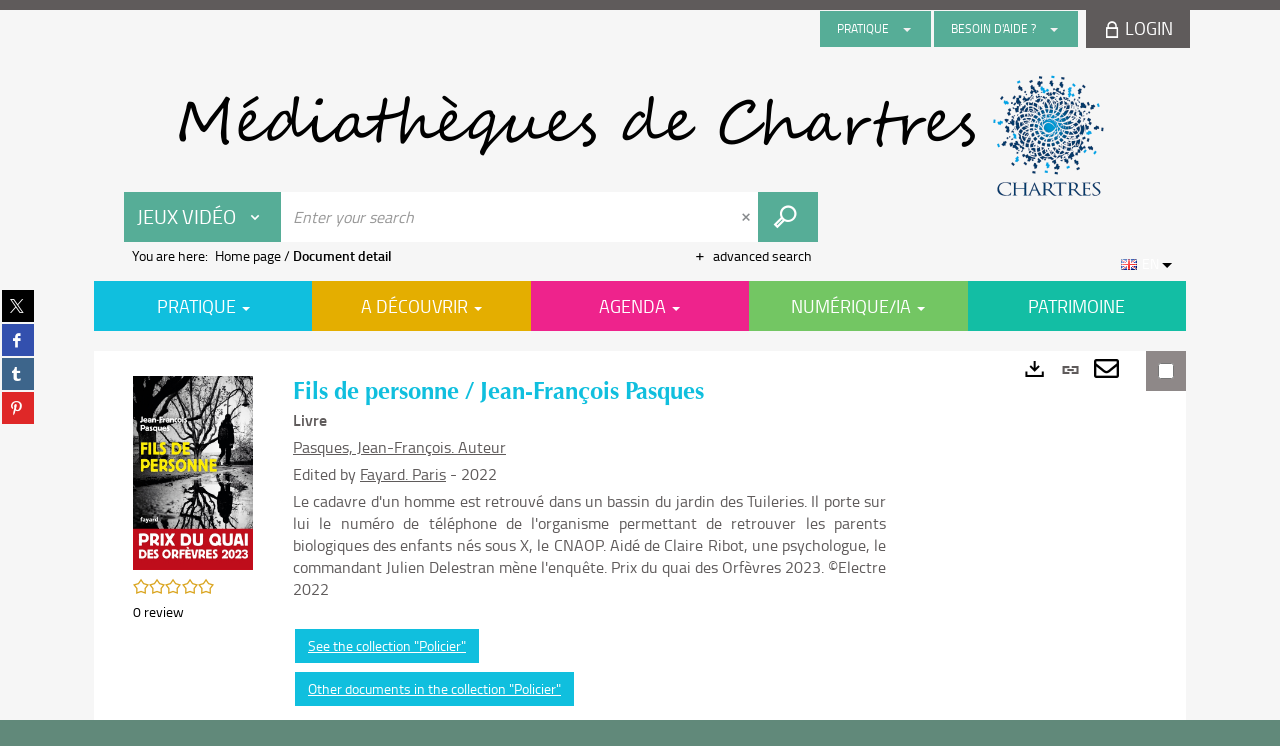

--- FILE ---
content_type: text/html; charset=utf-8
request_url: https://mediatheque.chartres.fr/Default/detailstatic.aspx?RSC_BASE=SYRACUSE&RSC_DOCID=1328668&TITLE=&_lg=en-GB
body_size: 69414
content:
<!DOCTYPE html><html lang="en-GB" dir="ltr" xmlns="http://www.w3.org/1999/xhtml"><head><link rel="shortcut icon" type="image/x-icon" href="/ui/skins/default/images/favicon-std.ico" /><link rel="icon" type="image/x-icon" href="/ui/skins/default/images/favicon-std.ico" /><link rel="apple-touch-icon" href="/ui/skins/default/images/apple-touch-icon.png?v=24.3.9463.2" /><meta http-equiv="content-type" content="text/html; charset=utf-8" /><meta http-equiv="X-UA-Compatible" content="IE=edge" /><meta name="DC.Language" content="en-GB" /><title>Fils de personne / Jean-François Pasques - Default site</title><meta name="keywords" content=";" /><meta name="robots" content="index, follow" /><meta name="og:locale" property="og:locale" content="en_GB" /><meta name="og:type" property="og:type" content="article" /><meta name="og:title" property="og:title" content="Fils de personne / Jean-François Pasques" /><meta name="og:url" property="og:url" content="https://mediatheque.chartres.fr/Default/doc/SYRACUSE/1328668/fils-de-personne-jean-francois-pasques" /><meta name="description" content="Le cadavre d'un homme est retrouvé dans un bassin du jardin des Tuileries. Il porte sur lui le numéro de téléphone de l'organisme permettant de retrouver les parents biologiques des enfants nés sous X, le CNAOP. Aidé de Claire Ribot, une psychologue, le commandant Julien Delestran mène l'enquête. Prix du quai des Orfèvres 2023. ©Electre 2022" /><meta name="og:description" property="og:description" content="Le cadavre d'un homme est retrouvé dans un bassin du jardin des Tuileries. Il porte sur lui le numéro de téléphone de l'organisme permettant de retrouver les parents biologiques des enfants nés sous X, le CNAOP. Aidé de Claire Ribot, une psychologue, le commandant Julien Delestran mène l'enquête. Prix du quai des Orfèvres 2023. ©Electre 2022" /><meta name="og:image" property="og:image" content="https://covers.syracuse.cloud/Cover/VCHR/MONO/NV-sl7Hn9PwOUfJgZG4sWQ2/9782213725109/LARGE?fallback=https%3a%2f%2fmediatheque.chartres.fr%2fui%2fskins%2fdefault%2fportal%2ffront%2fimages%2fGeneral%2fDocType%2fMONO_LARGE.png" /><meta name="twitter:title" content="Fils de personne / Jean-François Pasques" /><meta name="twitter:url" content="https://mediatheque.chartres.fr/Default/doc/SYRACUSE/1328668/fils-de-personne-jean-francois-pasques" /><meta name="twitter:description" content="Le cadavre d'un homme est retrouvé dans un bassin du jardin des Tuileries. Il porte sur lui le numéro de téléphone de l'organisme permettant de retrouver les parents biologiques des enfants nés sous X, le CNAOP. Aidé de Claire Ribot, une psychologue, le commandant Julien Delestran mène l'enquête. Prix du quai des Orfèvres 2023. ©Electre 2022" /><meta name="twitter:image" content="https://covers.syracuse.cloud/Cover/VCHR/MONO/NV-sl7Hn9PwOUfJgZG4sWQ2/9782213725109/LARGE?fallback=https%3a%2f%2fmediatheque.chartres.fr%2fui%2fskins%2fdefault%2fportal%2ffront%2fimages%2fGeneral%2fDocType%2fMONO_LARGE.png" /><script>
      master = window.master || { };
      window.addEventListener("DOMContentLoaded", function () {
      master.DOMContentLoaded = true; // readyState n'est pas fiable, notamment readyState "interactive"
      });
      master.onDOMContentLoaded = function (callback) {
      if (master.DOMContentLoaded) {
      callback();
      } else {
      window.addEventListener("DOMContentLoaded", function () {
      callback();
      });
      }
      };
    </script><script>
      master.onDOMContentLoaded(function () {
      master.lazyLoadInstance = new LazyLoad({
      elements_selector: '.lazy',
      callback_loaded: function (el) {
      var event;
      var eventString = 'LazyLoad::Loaded';
      
      try {
      // !IE
      event = new CustomEvent(eventString, {});
      } catch (err) {
      // IE
      event = document.createEvent('CustomEvent');
      event.initCustomEvent(eventString, false, false, {});
      }
      
      el.dispatchEvent(event);
      },
      callback_finish: function () {
      master.lazyLoadFinished = true;
      var event;
      var eventString = 'LazyLoad::Finished';
      
      try {
      // !IE
      event = new CustomEvent(eventString, {});
      } catch (err) {
      // IE
      event = document.createEvent('CustomEvent');
      event.initCustomEvent(eventString, false, false, {});
      }
      
      window.dispatchEvent(event);
      }
      });
      });
    </script><base target="_top" /><meta name="HandheldFriendly" content="True" /><meta name="MobileOptimized" content="320" /><meta name="viewport" content="width=device-width, initial-scale=1, minimum-scale=1, maximum-scale=5, user-scalable=yes" /><!--Syracuse Front Javascript Libraries--><script type="text/javascript">
      
      //<![CDATA[
      
        var CFInstance = 'EXPLOITATION'; //Backward compatibility
        var ErmesManager = window.ErmesManager || {};
        ErmesManager.BasePath = '/';
        ErmesManager.BaseUrl = 'https://mediatheque.chartres.fr/';
        ErmesManager.ErmesJgrowlParams = '{"position": "top-right" , "closer" : false , "closerTemplate" : "&lt;div&gt;Fermer toutes les notifications&lt;/div&gt;"}';
        ErmesManager.WsQueryString = '';
        ErmesManager.ResetPasswordAllowed = 'true';
        ErmesManager.BaseUri = 'https://mediatheque.chartres.fr';
        
      
        ErmesManager.config = {};
        ErmesManager.config.LegacyHoldingMode=false;
        ErmesManager.config.CloudServicesBaseUrl='https://community.syracuse.cloud/EXPLOITATION/';
        ErmesManager.config.HoldingActions={NoteEnabled:false, ProvisionNoteEnabled:false};
        ErmesManager.config.RegistrationRenewalAllowed = false;
        ErmesManager.config.IlsChooseReservationPlaceEnabled = false;
        ErmesManager.config.HeaderDisplayMode = 'default';
        ErmesManager.config.HeaderFixedMode = false;
        ErmesManager.config.CasAuthenticationEnabled = false;
        ErmesManager.config.CasAuthenticationProvider = '';
        ErmesManager.config.ResetPasswordAllowed = true;
        ErmesManager.config.RegistrationAllowed = false;
        ErmesManager.config.ResetPasswordPage = 'https://mediatheque.chartres.fr/Default/resetpassword.aspx';
        ErmesManager.config.RegistrationPage = 'https://mediatheque.chartres.fr/Default/register.aspx';
        ErmesManager.config.AuthenticationAlertsCount = '0';
		    ErmesManager.config.AuthenticationManyAlertsMessage = '(0 alerts)';
		    ErmesManager.config.AuthenticationSingleAlertsMessage = '(1 alert)';
        ErmesManager.config.RememberMe = true;
        ErmesManager.config.IsFormAuthenticationProvider = true;
        ErmesManager.config.EnableHoldingsAnonymousBookingMessage = 'true' === 'true';
        ErmesManager.config.EnableHoldingPlacesTopLevelFilter = 'false' === 'true';
        ErmesManager.config.EnableHoldingsSubscriptionCollapsed = false;
        ErmesManager.config.EnableHoldingsSubscriptionAlwaysShow = false;
				ErmesManager.config.AuthenticationFormBackgroundImageUrl = '';
        ErmesManager.config.AuthenticationFormIsFirstPosition = 'true' === 'true';
        ErmesManager.config.AuthenticationFormDialogWidth = 650;
        ErmesManager.config.AuthenticationIdentityBindingEnabled = false;
				ErmesManager.config.SearchMode = 'DEFAULT';
        ErmesManager.config.AuthenticationIdentityBindingAllowedModes = [
          
      
        ];
        ErmesManager.config.AuthenticationFormModeButtonWidth = 216;
        
        ErmesManager.config.SearchAssistantPreselectMode = 'false' === 'true';
        ErmesManager.COOKIES_FORM = 'ErmesForms_Default';
        ErmesManager.COOKIES_SEARCH = 'ErmesSearch_Default';
        ErmesManager.isAuthenticate = false;
        ErmesManager.deactivateDetailedView=true;
        ErmesManager.config.ShareResultsByMailEnabled = true;

        ErmesManager.userInfos = {};
        ErmesManager.userInfos.UniqueIdentifier = 'BUILTIN-ANONYMOUS';
        ErmesManager.userInfos.SubscriptionExpirationMessage = '';
        ErmesManager.userInfos.UserAlertsMessages = '';
        ErmesManager.userInfos.PartnerSiteOfIntervention = '';
        ErmesManager.userInfos.HasPseudo = 'false';
        ErmesManager.userInfos.UserNameOrPseudo = 'Utilisateur anonyme';
        
        ErmesManager.rights = {};
        ErmesManager.rights.MemorizeSearch = false;
        ErmesManager.rights.Portal_1005 = false;
        ErmesManager.rights.Portal_1201 = false;
        ErmesManager.rights.Portal_1400 = false;
        ErmesManager.rights.Portal_1151 = false;
        ErmesManager.rights.Portal_2503 = false;
        ErmesManager.rights.Portal_2504 = false;
        ErmesManager.rights.Portal_3053 = false;

        ErmesManager.labels = {
          YesText: 'Yes',
NoText: 'No',
OkText: 'OK',
CancelText: 'Cancel',
ListIndexText: '{0} of {1}',
CloseModalTitle: 'Close this window',
DeleteText: 'Delete',
Ext_toolbar_Paging_beforePageText: 'Page',
Ext_toolbar_Paging_afterPageText: 'of {0}',
Portal_DetailHoldingLabel: 'Copies',
Portal_ResultsReserveDocument: 'Reserve',
Portal_HoldingActionLoanLabel: 'Reserve',
Portal_HoldingActionExpoLabel: 'Open the calendar',
Portal_HoldingSite: 'Site',
Portal_HoldingLocalisation: 'Location',
Portal_HoldingSection: 'Section',
Portal_HoldingCote: 'Call number',
Portal_HoldingType: 'Type',
Portal_HoldingStatut: 'Status',
Portal_HoldingDateBack: 'Return date',
Portal_HoldingActionsLabel: 'Actions',
Portal_HoldingProvisionLabelDisplay: 'Choose your place of availability',
Portal_ReservationDialogChooseLibraryDefaultSelectionText: '---',
Portal_HoldingsMobileIsAvailableLabel: 'Available to {0}',
Portal_HoldingsMobileNotAvailableLabel: 'Expected return on {0}',
Portal_HoldingsMobileNotAvailableSiteLabel: 'at {0}',
Portal_ReservationDialogCancelTitle: 'Close the reservation window',
Portal_ReservationDialogTitle: 'Choose the library',
Portal_ReservationDialogText: 'You wish to reserve a copy.',
Portal_ReservationDialogChooseLibrary: 'Choose the library :',
Portal_ReservationDialogChooseLibraryDefaultSelectionText: '---',
Portal_FormFieldRequiredText: 'This field is required',
Portal_ReservationDialogValidText: 'Reserve',
Portal_ReservationDialogCancelText: 'Cancel',
Portal_HoldingAddNoteModalTitle: 'Adding a reservation note',
Portal_HoldingAddNoteModalCloseTitle: 'Fermer la fenêtre d\'ajout d\'une note de réservation',
Portal_HoldingAddNoteModalPlaceholder: 'Enter your optional reservation note here',
Portal_HoldingsStatementView: 'Consult',
Portal_DetailHoldingsStatementLabel: 'Collection statuses',
Portal_HoldingsStatementSite: 'Site',
Portal_HoldingsStatementLocalisation: 'Location',
Portal_HoldingsStatementSection: 'Section',
Portal_HoldingsStatementCote: 'Call number',
Portal_HoldingsStatementWhenStart: 'Start',
Portal_HoldingsStatementWhenEnd: 'End',
Portal_HoldingsStatementGap: 'Gaps',
Portal_HoldingsStatementRange: 'Scope',
Portal_HoldingsStatementStartNumber: 'Start number',
Portal_HoldingsStatementEndNumber: 'End number',
Portal_HoldingsStatementWhenStartAsText: 'Start',
Portal_HoldingsStatementWhenEndAsText: 'End',
Portal_ReservationDialogSelectText: 'Select',
Portal_ReservationSecondDialogChooseLibrary: 'Choose the withdrawal library',
Portal_ReservationSecondDialogTitle: 'Choose the withdrawal library',
Portal_ReservationSecondDialogValidText: 'Confirm the reservation',
Portal_ReservationSecondDialogValidTitle: 'Confirm this reservation',
Portal_ReservationDialogExcludedLocationText: 'Non reservable',
Portal_ReservationSecondDialogYourLibraryIs: 'Your withdrawal location is: {0}',
Portal_MyAccountPreferencesHeaderTitle: 'My search preferences',
Portal_MyAccountPreferencesHeaderIntro: 'You can configure the criteria applying to each of the following search contexts',
Portal_MyAccountPreferencesItemIntroPreselection: 'You have selected:',
Portal_MyAccountPreferencesItemIntroNoPreselection: 'No criterion selected.',
Portal_MyAccountPreferencesItemEdit: 'Change',
Portal_CasAuthenticationText: 'Internal access',
Portal_ExternalAuthenticationText: 'External access',
Portal_LogonTitle: 'Login',
Portal_LogonModalCloseTitle: 'Close the connection window',
Portal_DisabledAccountLogonTitle: 'Authentication failure',
Portal_LoginText: 'ID',
Portal_LoginPlaceholderText: 'ID',
Portal_PasswordText: 'Password',
Portal_PasswordPlaceholderText: 'Password',
Portal_LogonForgottenPasswordText: 'Forgotten password ?',
Portal_LogonRegisterMessage: 'Don\'t have an account yet ?',
Portal_LogonRegisterNowText: 'I would like to register',
Portal_ErrorHappened: 'An error occurred',
Portal_CaptureCurrentSearch: 'Capture search',
Portal_CaptureSearchName: 'Name',
Portal_ShareSearchShowMoreOptions: 'More criteria',
Portal_ShareSearchHideMoreOptions: 'Hide the criteria',
Portal_AdvancedCaptureSearchTitle: 'Share the search',
Portal_CaptureSearchModifyTitle: 'Arguments modification',
Portal_CaptureSearcResultTitle: 'Overview',
Portal_CancelText: 'Cancel',
Portal_ShareSearchPermalinkCopy: 'Copy the URL to the clipboard',
Portal_ShareSearchPermalinkPreview: 'Search overview - New window',
Portal_CaptureSearchCopyJson: 'Copying the capture to the clipboard',
Portal_ShareSearchPermalinkModalLabel: 'Give a name to the search then click on "Copy URL to clipboard" to retrieve the URL of your search',
Portal_CaptureClipboardCopyDone: 'The capture has been copied to your clipboard',
Portal_UrlClipboardCopyDone: 'The link has been copied to your clipboard',
Portal_CaptureSearchCancelTitle: 'Cancel this search capture',
Portal_CaptureNotice: 'Capture the record',
Portal_ShareSearchCancelTitle: 'Cancel this search share',
Portal_SearchPreferencesModalTitle: 'Memorise search criteria',
Portal_SearchPreferencesIntroText: 'The chosen criteria will be applied for every search "{0}".',
Portal_PreselectFacetsCancelTitle: 'Cancel this modification',
Portal_PreselectFacetsInfoNoPreferenceNoPreselection: 'You have not yet memorized any criteria in your account.',
Portal_MyAccountPreferencesItemSearch: 'Search',
Portal_CloseModalTitle: 'Close this window',
Portal_AnonymousHoldingInfo: 'To reserve a copy, it is necessary to be authenticated. Reservations depend on your current subscription.',
Portal_HoldingInSubscription: 'In my subscription ({0})',
Portal_HoldingNotInSubscription: 'Outside subscription ({0})',
Portal_HoldingBookingTooltipCantRenew: 'Reservation impossible',
Portal_PersoAuthentificationMyAccountLink: 'Login',
Portal_RememberMeText: 'Stay connected',
Portal_HoldingActionProvisonRequestLabel: 'Request consultation',
Portal_HoldingProvisionTooltipDescription: 'Make a made available request for this copy',
Portal_ProvisionDialogCancelTitle: 'Cancel the consultation request',
Portal_ProvisionDialogTitle: 'On-site consultation request',
Portal_ProvisionDialogValidText: 'Confirm the request',
Portal_ProvisionDialogCancelText: 'Cancel',
Portal_ProvisionDialogContentHeaderText: '&lt;div class="alert alert-info" role="alert"&gt;\n &lt;span class="glyphicon glyphicon-info-sign" aria-hidden="true"&gt;&lt;/span&gt;\n &lt;span class="sr-only"&gt;&lt;/span&gt;\n &lt;span class="provision-body-header-description"&gt;This document will be made available for consultation on site at the &lt;span class="provision-body-header-library"&gt; opening hours of the {0}&lt;/span&gt;&lt;/span&gt;&lt;p&gt;\n&lt;/p&gt;&lt;/div&gt;',
Portal_ProvisionDialogContentFooterText: 'Do you confirm the consultation request of &lt;b&gt;" {0} "&lt;/b&gt;?',
Portal_DownloadText: 'Download',
Portal_SearchFormFieldOrIndicator: '- or -',
Portal_SearchFormSelectFieldNoResult: 'No result for "{0}"',
Portal_SearchFormSelectFieldStartTyping: 'Start typing to search',
Portal_SearchFormThesaurusFieldLoadingText: 'Chargement...',
Portal_SearchFormThesaurusFieldNoResultsText: 'Aucun résultat',
Portal_SearchFormSelectFieldAddNewEntry: 'If the value is not in the list, click here to add it',
Portal_SearchFormFieldValidationErrorMessage: 'This field is required',
Portal_SearchFormFieldRequiredSelectionErrorMessage: 'Please select or create a value',
Portal_FormAdvanceSearchTitle: 'Confirm your search',
Portal_FormSearchLabel: 'Search',
Portal_FormAdvanceClearTitle: 'Delete your entries from the search form',
Portal_FormClearLabel: 'Clear',
Portal_SearchFormResetField: 'Delete the value',
Portal_ErmesSearchBoxHint: 'Enter your search',
Portal_SearchFormHeadingTitle: 'Advanced search',
Portal_SearchFormAddHiddenFieldTitle: 'Add a criterion to the advanced search form',
Portal_SearchFormAddHiddenFieldLabel: 'Add a criterion',
Portal_SearchFormAddHiddenFieldModalDescription: 'The criterion will be added to the search form',
Portal_SearchFormFieldDateRangeToLabel: 'to',
Portal_SearchFormAddHiddenFieldModalTitle: 'Choose a search criterion',
Portal_ErmesSearchTitle: 'Search',
Portal_BtnSearchFieldClear: 'Clear the search field',
Portal_BtnSearchFieldSubmit: 'Start the perimeter search {0}',
Portal_AdvancedSearchFormLabel: 'Recherche avancée sur le périmètre {0}',
Portal_LogonConnectWithAnotherIdentity: 'or',
Portal_LogonButtonText: 'Login',
Portal_LogonButtonShowForm: 'Form',
BackText: 'Return',
Portal_LogonFilterMode: 'Filter',
Portal_LogonInformationText: 'To log in',
Portal_NewItemFlagDefaultLabel: 'New item',
Portal_SerialDialogCancelTitle: 'Close the journal issue window',
Portal_SerialDialogClose: 'Close',
Portal_HoldingSerialNumber: 'Release number/date',
Portal_SerialDialogTitle: 'Detail of the journal issue numbers',
Portal_HoldingSerialLocalisation: 'Location',
Portal_HoldingSerialSection: 'Section',
Portal_HoldingSerialCallNumber: 'Côte',
Portal_HoldingSerialStatus: 'Statut',
Portal_HoldingSerialEx: 'Copy',
Portal_SerialColumnDisplayTitle: 'See the journal issues',
Portal_SerialColumnButton: 'See',
Portal_SerialColumnButtonLoading: 'Retrieval in progress...',
Portal_HoldingNothingInSubscription: 'There is no copy available at the moment.',
Portal_HoldingConsultOnline: 'Consult online',
Portal_HoldingBookingTooltipCantConsult: 'Consultation impossible',
Portal_HoldingBookingTooltipCantConsultDescription: 'This work is already being consulted, please try again later',
Portal_DetailHoldingsMapControlHomeTooltip: 'Display all the copies',
Portal_DetailHoldingsMapControlLocationTooltip: 'Display my current position',
Portal_DetailHoldingsMapControlLocationDeniedTooltip: 'Your current position is not available',
Portal_DetailHoldingsMapCurrentLocationMarkerTooltip: 'Your current position',
Portal_DetailHoldingsMapOffMapHoldingsLabel: 'Copies off the map',
Portal_DetailHoldingsMapLibraryMoreDetails: 'More information...',
Portal_BiblioMapsLinkLabel: 'BiblioMaps',
Portal_BiblioMapsHeaderColumnLabel: 'BiblioMaps',
TermSynonymLabel: '{0} (used for {1})',
TermNeighborLabel: '{0} (associated with {1})',
TermRedirectionLabel: '{0} (new term for {1})',
TermRedirectionSourceLabel: '{0} (old term for {1})',
Portal_ReservationDialogSingleHoldingPlaceText: 'The copy will be made available in the library:',
Portal_ReservationDialogSingleHoldingPlacetitle: 'Confirm the reservation',
Portal_DetailSessionLabel: 'Sessions',
Portal_HoldingActionSessionLabel: 'S\'inscrire',
Portal_AnonymousCalendarSessionInfo: 'Pour s\'inscrire à une session, il est nécessaire d\'être authentifié.',
Portal_BasketRenamePromptTitle: 'Rename the list',
EndDateText: 'End date',
StartDateText: 'Start date',
Portal_DetailPanelTitleCalendarSessions: 'Register at',
Portal_TypeaheadNoResultStatus: 'No suggestion',
Portal_TypeaheadResultsStatus: '{0} suggestions available',
Portal_SearchFormAddFieldTitle: 'Add a restriction "{0}"',
Portal_SearchFormRemoveFieldTitle: 'Delete the restriction "{0}"',
Portal_ILSClientCancelCalendarReservation: 'Annulation d\'inscription',
Portal_ILSClientCancelReservation: 'Annulation de réservation',
Portal_ILSClientConfirmCancelCalendarReservationMessage: 'Confirmez-vous l\'annulation de votre inscription ?',
Portal_ILSClientConfirmCancelCalendarReservationTitle: 'Annulation de votre inscription',
Portal_ILSClientConfirmCancelReservationMessage: 'Confirmez-vous l\'annulation de votre réservation ?',
Portal_ILSClientConfirmCancelReservationTitle: 'Annulation de votre réservation',
Portal_CancelHoldingActionSessionLabel: 'Annuler votre inscription',
Portal_CancelHoldingActionLoanLabel: 'Annuler votre réservation',
Portal_HoldingSerialUtilisation: 'Utilisation',
Portal_CalendarSessionIsCycleInfo: 'La formation est un cycle sur plusieurs sessions qui doivent toutes être suivies. L\'inscription vaut pour toutes les sessions du cycle.',
Portal_GlobalActionPlay: 'See the selection',
Portal_GlobalActionEmpty: 'Clear',
Portal_GlobalActionBindToSelections: 'Assign to selections',
Portal_GlobalActionDetailVisible: 'Detail of the current selection, displayed below',
Portal_GlobalActionDetailHidden: 'Detail of the current selection, hidden',
Portal_CurrentSelectionTitle: 'Current selection',
Portal_ShareSearchPermalink: 'Share the search URL',
Portal_selectionActionsLabel: 'Actions:',
Portal_SendSearchResults_PopupTitle: 'Send by email'
        };

        ErmesManager.labels.Portal_AuthenticationFormModeButtonSeparatorText = '';
        ErmesManager.labels.Portal_Authentication_FormHtmlContent = '';
        ErmesManager.labels.HoldingAddNoteModalPlaceholder = 'Enter your optional reservation note here';
        ErmesManager.labels.HoldingAddNoteModalTitle = 'Adding a reservation note';
        ErmesManager.labels.HoldingAddNoteModalCloseTitle = 'Fermer la fenêtre d\'ajout d\'une note de réservation';
        ErmesManager.labels.CloseText = 'Close';
        ErmesManager.labels.ReportThumbnailWrongUrl = 'The resource Portal|ReportThumbnailWrongUrl is not defined.';
        ErmesManager.labels.ReportThumbnailModalTitle = 'Confirmation';
        ErmesManager.labels.ReportThumbnailModalBody = 'Do you confirm the reporting of this thumbnail ?&lt;br/&gt;&lt;div style="text-align:center;margin:5px"&gt;&lt;img src="{0}"/&gt;&lt;/div&gt;';
        ErmesManager.labels.ErmesHeaderAccountWip = 'Retrieving your account in progress...';
        ErmesManager.labels.ErrorHappened = 'An error occurred';
        ErmesManager.labels.UnexpectedServerResponse = 'Unexpected response format';
        ErmesManager.labels.GrowlErrorTitle = 'Error';
        ErmesManager.labels.TooltipLoading = 'Loading in progress...';
        ErmesManager.labels.CaptureSearchChooseRendering = 'Display';
        ErmesManager.labels.CaptureSearchChooseNumber = 'Number of records to display';
        ErmesManager.labels.CaptureSearchTitle = 'Capture search';
        ErmesManager.labels.CommentModalValid = 'Confirm';
        ErmesManager.labels.CommentModalCancel = 'Cancel';
        ErmesManager.labels.CommentWasSuccessfullyDeleted = 'The comment has been deleted';
        ErmesManager.labels.NoteWasSuccessfullyDeleted = 'The note has been successfully deleted';
        ErmesManager.labels.SelectionModalClose = 'Close';
        ErmesManager.labels.ConfirmBoxConfirm = 'Confirm';
        ErmesManager.labels.ConfirmBoxCancel = 'Cancel';
        ErmesManager.labels.PublicSearchFormValid = 'Confirm';
        ErmesManager.labels.PublicSearchFormCancel = 'Cancel';
        ErmesManager.labels.PrivateSearchFormValid = 'Confirm';
        ErmesManager.labels.PrivateSearchFormCancel = 'Cancel';
        ErmesManager.labels.ExpositionResaFormValid = 'Forward the request';
        ErmesManager.labels.ExpositionResaFormClose = 'Close';
        ErmesManager.labels.EnrichissementsLoading = 'Loading in progress, please wait';
        ErmesManager.labels.BasketPageTitle = 'My bookmarks';
        ErmesManager.labels.SelectionPageTitle = 'Current selection';
        ErmesManager.labels.ErmesSearchPageTitle = '{0} - Search';
        ErmesManager.labels.ErmesSearchLoadingPageTitle = 'Loading';
        ErmesManager.labels.ErmesSearchDetailPageTitle = '{0}';
        ErmesManager.labels.TagPageTitle = 'Tag';
        ErmesManager.labels.HoldingHelpHoldingMultiple = 'Tick the copies you are interested in. The first available copy from your selection will be reserved';
        ErmesManager.labels.HoldingHelpHoldingPlace = 'Choose your place of availability';
        ErmesManager.labels.CaptureSearchStandardRendering = 'Miniatures';
        ErmesManager.labels.CaptureSearchShortRendering = 'Short';
        ErmesManager.labels.CaptureSearchScrollingRendering = 'Railways';
        ErmesManager.labels.ErmesFormTitle = 'Advanced search';
        ErmesManager.labels.CalendarEventTitleSingular = 'event';
        ErmesManager.labels.CalendarEventTitlePlural = 'events';
        ErmesManager.labels.ValidateEventSubscription = 'Confirm registration';
        ErmesManager.labels.CancelText = 'Cancel';
        ErmesManager.labels.BackText = 'Return';
        ErmesManager.labels.AgendaCalendarHelpTooltip = 'Select a range of dates to refine your search';
        ErmesManager.labels.ExportLinkFold = 'Export, hidden';
        ErmesManager.labels.ExportLinkUnFold = 'Export, displayed';
        ErmesManager.labels.AddNewTagNotice = 'Add this new tag';
        ErmesManager.labels.AddNewTagName = 'Name of the new tag to add on';
        ErmesManager.labels.ErrorAuthenticateInput = 'to check';
        ErmesManager.labels.PasswordLostAuthenticate = 'Forgotten password';
        ErmesManager.labels.ErrorAuthenticatePage = 'Error during identification';
        ErmesManager.labels.SurveyMessageConfirmVote = 'Thank you for voting';
        ErmesManager.labels.SurveyVotedAlready = 'You have already voted';
        ErmesManager.labels.RoyalSliderStatePause = 'Play the carousel.';
        ErmesManager.labels.RoyalSliderStatePlay = 'Put the carousel on hold.';
        ErmesManager.labels.SearchQueryAllDocument = 'All the documents';
        ErmesManager.labels.DefaultDropdownItemSelectedFormat = '{0}, selected';
        ErmesManager.labels.JGrowlCloserMessage = 'Close all the messages';
        ErmesManager.labels.RoyalSliderLabels_ArrowRight = 'Next content';
        ErmesManager.labels.RoyalSliderLabels_ArrowLeft = 'Previous content';
        ErmesManager.labels.RoyalSliderLabels_FullScreen = 'Run the slider in full screen';
        ErmesManager.labels.RoyalSliderLabels_PlayVideo = 'Play the video';
        ErmesManager.labels.RoyalSliderLabels_NavSelected = ', selected';
        ErmesManager.labels.FacetCollectionDisplayed = ', displayed';
        ErmesManager.labels.FacetCollectionCollapsed = ', hidden';
        ErmesManager.labels.ErrorModalFieldRequiredAccessibility = 'You have omitted this required field.';
        ErmesManager.labels.RoyalSliderBulletContentNotSelected = 'Display content {0}';
        ErmesManager.labels.RoyalSliderBulletContentSelected = 'Content {0} - displayed';
        ErmesManager.labels.RssFeedLinkTitle = 'Get the RSS feed, new window';
        ErmesManager.labels.CnilBannerContent = 'By continuing to browse this site, you accept the use of cookies by our services as well as third party audience measurement services.&lt;br/&gt;&lt;a href="/charte-cookies.aspx"&gt;To find out more and to set up cookies...&lt;/a&gt;';
        ErmesManager.labels.SuggestionSearch = 'Search by suggestion';
        ErmesManager.labels.SdiMemorySearchSubscribeNewsLettersSuccess = 'You are now subscribed to this newsletter';
        ErmesManager.labels.SdiMemorySearchSubscribeSuccess = 'You are now subscribed to this search';
        ErmesManager.labels.DetailHoldingsVerify = 'Checking of available copies ...';
        ErmesManager.labels.RenewLoanSuccess = 'Successful extension.';
        ErmesManager.labels.RenewLoanErrorNotSpecified = 'Unspecified error.';
        ErmesManager.labels.CancelReservationSuccess = 'Successful cancellation.';
        ErmesManager.labels.CancelReservationErrorNotSpecified = 'Unspecified error.';
        ErmesManager.labels.ContributionFormSending = 'Sending in progress...';
        ErmesManager.labels.ContributionFormSuccess = 'Your contribution has been taken into account.';
        ErmesManager.labels.GetErrorHolding = 'Error while retrieving the copy';
        ErmesManager.labels.GetNotAvaibleHolding = 'Unavailable';
        ErmesManager.labels.ConfirmDialogBasketTitle = 'Clear all bookmarks';
        ErmesManager.labels.ConfirmDialogBasketFolderTitle = 'Delete the list "{0}"';
        ErmesManager.labels.ConfirmDialogBasketText = 'Do you confirm the deletion of all documents from your bookmarks? This action will be irreversible.';
        ErmesManager.labels.ConfirmDialogBasketTextByFilter = 'Do you confirm the deletion of the list "{0}"?';
        ErmesManager.labels.PnbConfirmBoxTitle = 'The resource Portal|PnbConfirmBoxTitle is not defined.';
        ErmesManager.labels.PnbConfirmBoxMessage = '&lt;div class="row alert alert-info" style="text-align:center;"&gt;\nYou are about to borrow a digital item, please confirm your choice.\n&lt;/div&gt;\n&lt;div class="row adobe-info" style="margin-top:40px; text-align:center;"&gt;\n &lt;p style="margin-bottom: 10px;"&gt;\n In order to download your book, Adobe Digital Editions software is required.\n &lt;/p&gt;\n &lt;p&gt;\n Visit &lt;a href="http://www.adobe.com/fr/products/digital-editions/download.html" target="_blank"&gt;this page&lt;/a&gt; to install it.\n &lt;/p&gt;\n &lt;/div&gt;';
        ErmesManager.labels.searchLabelDefault = 'Document search';
        ErmesManager.labels.RecongnitionLabelInput = 'Voice recognition...';
        ErmesManager.labels.StartSearch = 'Start the perimeter search {0}';
        ErmesManager.labels.SearchFormLabel = 'Recherche sur le périmètre {0}';
        ErmesManager.labels.MyAccountAddToBasketNothingSelected = 'Please select at least one document.';
        ErmesManager.labels.Portal_CancelReservationNoReservationSelected = 'Please select at least one document.';
        ErmesManager.labels.Portal_CancelReservationConfirmTitle = 'Confirm this cancellation';
        ErmesManager.labels.Portal_CancelReservationCancelTitle = 'Cancel this cancellation';
        ErmesManager.labels.Portal_PreselectFacetsInfoNoPreference = 'Memorise the criteria in your account.';
        ErmesManager.labels.Portal_PreselectFacetsInfoPreferenceEqualsPreselection = 'The criteria are memorised in your account.';
        ErmesManager.labels.Portal_PreselectFacetsInfoPreferenceIsNotPreselection = 'The criteria are different from those memorised in your account.';
        ErmesManager.labels.Portal_PreselectFacetsInfoPreferenceRestoreSuccess = 'The criteria have been restored.';
        ErmesManager.labels.Portal_PreselectFacetsInfoPreferenceSaveSuccess = 'The criteria have been memorised.';
        ErmesManager.labels.Portal_PreselectFacetsInfoPreferenceSaveTooltip = 'Memorise the search criteria in your account.';
        ErmesManager.labels.Portal_PreselectFacetsInfoPreferenceValidateTooltip = 'Confirm the selected criteria.';
        ErmesManager.labels.Portal_PreselectFacetsInfoPreferenceRestoreTooltip = 'Restore the search criteria memorised in your account.';
        ErmesManager.labels.Portal_PreselectFacetsResetButton = 'Delete all';
        ErmesManager.labels.Portal_PreselectFacetsValidateButton = 'Confirm';
        ErmesManager.labels.Portal_PreselectFacetsSaveButton = 'Memorise';
        ErmesManager.labels.Portal_PreselectFacetsCancelButton = 'Cancel';
        ErmesManager.labels.Portal_PreselectFacetsModalTitle = 'Pre-select search criteria';
        ErmesManager.labels.Portal_PreselectFacetsIntroText = 'The selected criteria will be applied for the duration of the session to each search "{0}".';
        ErmesManager.labels.Portal_PreselectFacetsSelectedInfo = 'You have selected:';
        ErmesManager.labels.Portal_PreselectFacetsSelectedInfoEmpty = 'No criterion selected.';
        ErmesManager.labels.Portal_PreselectFacetsRestoreButton = 'Restore';
        ErmesManager.labels.Portal_FacetCollectionCollapsed = ', hidden';
        ErmesManager.labels.Portal_FacetCollectionDisplayed = ', displayed';
        ErmesManager.labels.Portal_SearchHistoryTableDateHeader = 'When';
        ErmesManager.labels.Portal_SearchHistoryTableScenarioHeader = 'Where';
        ErmesManager.labels.Portal_SearchHistoryTableSearchHeader = 'Search';
        ErmesManager.labels.Portal_SearchHistoryTableFiltersHeader = 'Filters';
        ErmesManager.labels.Portal_SearchHistoryTableCountHeader = 'Results';
        ErmesManager.labels.Portal_SearchHistoryTableActionHeader = 'Actions';
        ErmesManager.labels.Portal_SearchHistoryModalTitle = 'Your searches history';
        ErmesManager.labels.Portal_SearchHistoryModalCloseTitle = 'Fermer la fenêtre d\'historique de vos recherches';
        ErmesManager.labels.Portal_SearchHistoryCancelButton = 'Close';
        ErmesManager.labels.Portal_SearchHistoryItemSearchAction = 'Start the search';
        ErmesManager.labels.Portal_SearchHistoryItemMemorizeAction = 'Memorise in your account';
        ErmesManager.labels.Portal_SearchHistoryItemRemoveAction = 'Delete';
        ErmesManager.labels.Portal_RawRecordClipboardCopyButton = 'Copy this document to the clipboard';
        ErmesManager.labels.Portal_RawRecordClipboardCopyDone = 'The document has been copied to your clipboard';
        ErmesManager.labels.Portal_RawRecordPopupTitle = 'Native xml document';
        ErmesManager.labels.Portal_ExpositionResaWindowLabel = 'Make an animation tool reservation request';
        ErmesManager.labels.Portal_ExpositionResaWindowCloseTitle = 'Fermer la fenêtre de demande de réservation d\'outil d\'animation';
        ErmesManager.labels.Portal_ExpositionResaBookingTypeHolding = 'Reservation';
        ErmesManager.labels.Portal_ExpositionResaBookingTypeHoldingRequest = 'Reservation request';
        ErmesManager.labels.Portal_ExpositionResaBookingTypeLoan = 'Loan';
        ErmesManager.labels.Portal_CancelText = 'Cancel';
        ErmesManager.labels.Portal_BackText = 'Return';
        ErmesManager.labels.Portal_ExpositionResaFormValid = 'Forward the request';
        ErmesManager.labels.Portal_ExpositionResaFetchBookings = 'Checking of the reservations concerning this animation tool';
        ErmesManager.labels.Portal_ExpositionResaNewRange = 'Your choice of dates';
        ErmesManager.labels.Portal_AgendaDatepickerFromDate = 'From';
        ErmesManager.labels.Portal_AgendaDatepickerToDatee = 'To';
        ErmesManager.labels.Portal_SubscriptionExpirationWarningDescription = 'Consider coming to the library to renew your subscription.';
        ErmesManager.labels.Portal_SubscriptionExpirationWarningTitle = 'Information about your subscription';
        ErmesManager.labels.Portal_AccountWarningTitle = 'Information about your account';
        ErmesManager.labels.Portal_AuthenticationAlertRenewRegistrationBtnText = 'Click here to access my profile';
        ErmesManager.labels.Portal_AuthenticationAlertVirtualPurseBtnText = 'Click here to access my wallet';      
        ErmesManager.labels.Portal_ShowExpirationWarningCancelTitle = 'Close this alert';
        ErmesManager.labels.Portal_ProvisionDialogCancelTitle = 'Cancel the consultation request';
        ErmesManager.labels.Portal_ProvisionDialogTitle = 'On-site consultation request';
        ErmesManager.labels.Portal_ProvisionDialogValidText = 'Confirm the request';
        ErmesManager.labels.Portal_ProvisionDialogCancelText = 'Cancel';
        ErmesManager.labels.Portal_ProvisionDialogContentHeaderText = '&lt;div class="alert alert-info" role="alert"&gt;\n &lt;span class="glyphicon glyphicon-info-sign" aria-hidden="true"&gt;&lt;/span&gt;\n &lt;span class="sr-only"&gt;&lt;/span&gt;\n &lt;span class="provision-body-header-description"&gt;This document will be made available for consultation on site at the &lt;span class="provision-body-header-library"&gt; opening hours of the {0}&lt;/span&gt;&lt;/span&gt;&lt;p&gt;\n&lt;/p&gt;&lt;/div&gt;';
        ErmesManager.labels.Portal_ProvisionDialogContentFooterText = 'Do you confirm the consultation request of &lt;b&gt;" {0} "&lt;/b&gt;?';
        ErmesManager.labels.Portal_ExpositionBookingCalendarLabel = 'Reservation calendar';
        ErmesManager.labels.Portal_ExpositionBookingHelpUserLigde = 'Veuillez choisir une date de début et de fin de réservation sur le calendrier ci-dessous.';
        ErmesManager.labels.Portal_ExpositionBookingTransportModeLabel = 'Transport mode';
        ErmesManager.labels.Portal_ExpositionBookingGoTransportModeLabel = 'Go';
        ErmesManager.labels.Portal_ExpositionBookingReturnTransportModeLabel = 'Return';
        ErmesManager.labels.Portal_ExpositionBookingSummupLabel = 'Reservation request for the period from';
        ErmesManager.labels.Portal_ExpositionBookingSummupSeparatorLabel = 'to';
        ErmesManager.labels.Portal_HoldingsInformationMessage = '';
        ErmesManager.labels.Portal_ILSClientReservation = 'Reservation';
		    ErmesManager.labels.Portal_ReservationMapSiteChoice = 'Choose the library with which you want to reserve the document';
        ErmesManager.labels.Portal_DetailGoBackToSearch = 'Back to search results';
		    ErmesManager.labels.Portal_DetailHoldingsMapLabel = 'Location of copies';
		    ErmesManager.labels.Portal_DetailHoldingsMapCountLabel = '{0} copies';
		    ErmesManager.labels.Portal_DetailHoldingsMapCountLabelSingular = '1 copy';
		    ErmesManager.labels.Portal_DetailHoldingsMapNoHondlingOnMap = 'No copy in this geographical area';
        ErmesManager.labels.Portal_PreselectFacetsModifyLinkLabel = 'Change the pre-selected criteria';
        ErmesManager.labels.Portal_SearchAssistantButtonLabel = 'Assisted search';
        ErmesManager.labels.Portal_ExportContainerHeader = 'Exports';
        
        ErmesManager.config.DefaultExport = [
        
        ];
      
      //]]></script><script>
      
      window.ErmesManager = window.ErmesManager || {};
      
    </script><script type="text/javascript" src="/ui/plug-in/portal/portal-front-all.js?v=24.3.9463.2" defer="defer"> </script><script type="text/javascript" src="/ui/plug-in/syracuse-dist/js/ComponentFactory.js?v=24.3.9463.2" defer="defer"> </script><link rel="stylesheet" type="text/css" href="/ui/skins/default/portal/front/portal-front-all.css?v=24.3.9463.2" /><script type="text/javascript" src="/dropzone-locale-en-GB.ashx?v=24.3.9463.2" defer="defer"> </script><script type="text/javascript">
      master.onDOMContentLoaded(function () {
        bootbox.addLocale('en-GB', {
          OK: ErmesManager.labels.CommentModalValid,
          CANCEL: ErmesManager.labels.CommentModalCancel,
          CONFIRM: ErmesManager.labels.ConfirmBoxConfirm,
          CLOSE: ErmesManager.labels.SelectionModalClose,
        });
        bootbox.setLocale('en-GB');
      });
    </script><script type="text/javascript" src="/ui/plug-in/dayjs/locale/en.js?v=24.3.9463.2" defer="defer"> </script><script type="text/javascript">
      
        window.addEventListener("DOMContentLoaded", function () {
          dayjs.extend(window.dayjs_plugin_customParseFormat);
          dayjs.extend(window.dayjs_plugin_localizedFormat);
          dayjs.locale('en'); 
        });
      
    </script><!--XmlForms JavaScript libraries--><script type="text/javascript">
        window.addEventListener("DOMContentLoaded", function () {
      
      
        formManager.debug = false;
        formManager.inputKey = '';
        formManager.savingText = 'Saving in progress...';
        formManager.loadingText = 'Loading in progress...';
        formManager.invalidText = 'This field is invalid';
        formManager.requiredText = 'This field is required';
        formManager.lengthText = 'The length of this field must be {0} character(s)';
        formManager.minLengthText = 'The minimum length of this field is {0} character(s)';
        formManager.maxLengthText = 'The maximum length of this field is {0} character(s)';
        formManager.minValueText = 'The minimum value of this field must be {0}';
        formManager.maxValueText = 'The maximum value of this field must be {0}';
        formManager.passwordText = 'The passwords are different';
        formManager.invalidDateText = 'The resource FormFieldDateInvalidText is not defined.';
        formManager.requiredCheckboxText = 'Please check this box if you wish to continue';
        formManager.requiredCheckboxGroupText = 'Please check at least one of these boxes';
        formManager.requiredRadioGroupText = 'Please select one of these options';
        formManager.downloadText = 'Download';
        formManager.addressAddManually = 'If your address is not in the list, click here to add it';
        formManager.addressNoResult = 'No corresponding address';
        formManager.addressPending = 'Loading in progress';
      
      
        });
      </script><script defer="defer" type="text/javascript" src="/ui/plug-in/syracuse-dist/js/PasswordReveal.js?v=24.3.9463.2"> </script><link rel="preload" href="/ui/skins/default/fonts/glyphicons.woff?v=24.3.9463.2" as="font" type="font/woff" crossorigin="anonymous" /><link rel="stylesheet" type="text/css" href="/ui/skins/default/flags.min.css?v=24.3.9463.2" /><link rel="stylesheet" type="text/css" href="/ui/skins/default/glyphicons.min.css?v=24.3.9463.2" /><link rel="stylesheet" type="text/css" href="/ui/skins/default/portal/front/base-min.css?v=24.3.9463.2" /><link rel="stylesheet" type="text/css" href="/ui/skins/VCHR/../standard/portal/front/modeles.css?v=24.3.9463.2" /><link rel="stylesheet" type="text/css" href="/ui/skins/VCHR/../standard/portal/front/style.css?v=24.3.9463.2" /><link rel="stylesheet" type="text/css" href="/ui/skins/VCHR/../syracuse/syracuse.css?v=24.3.9463.2" /><link rel="stylesheet" type="text/css" href="/ui/skins/VCHR/fonts/polices.css?v=24.3.9463.2" /><link rel="stylesheet" type="text/css" href="/ui/skins/VCHR/projet.css?v=24.3.9463.2" /><link rel="preload" href="/ui/plug-in/bootstrap/resources/fonts/glyphicons-halflings-regular.woff?v=24.3.9463.2" as="font" type="font/woff" crossorigin="anonymous" /><link rel="preload" href="/ui/skins/standard/portal/front/ressources/font/ermes-font-update.woff2?v=24.3.9463.2" as="font" type="font/woff2" crossorigin="anonymous" /><link rel="canonical" href="https://mediatheque.chartres.fr/Default/doc/SYRACUSE/1328668/fils-de-personne-jean-francois-pasques?_lg=en-GB" /></head><body dir="ltr" class="detail-static-page  cf-rtm ">
  
  
  
  
  
  
  
  
  
  
  
  
  <script type="text/javascript">
              /*<![CDATA[*/
              
        master = window.master || { };
        master.debug = false;
        master.rtl = false;
        master.skin = 'VCHR';
        master.skinsRootPath = '/ui/skins/';
        master.pluginsRootPath = '/ui/plug-in/';
        master.theme = '';
        master.navigationExperience = 'Modern';
        master.useForFront = true;
        master.designMode = '';
        master.canEditResourceKey = false;
        master.applicationName = '';
        master.applicationAlias = '';
        master.scopeId = 1;
        master.scopeName = 'Default';
        master.scopeType = null;
        master.scopeTypeName = '';
        master.scopeTypeLabel = '';
        master.scopeDescription = 'Default site';
        master.scopeAlias = 'Default';
        master.scopeChildCount = 0;
        master.pageTitle = 'Fils de personne / Jean-François Pasques';
        master.pageTitleFormat = '{0} - {1}';
        master.globalTitle = 'Default site';
        master.pageFullName = 'Archimed.SearchServices.Web.UI.Ermes.Front.DetailStatic';
        master.currentCulture = 'en-GB';
        master.currentCultureId = 2057;
        master.currentParentCultureId = 9;
        master.changeCultureAllowed = true;
        master.isPopup = false;
        master.instanceName = 'EXPLOITATION';
        master.userDisplayName = 'Utilisateur anonyme';
        master.isSuperAdministrator = false;        
        master.instanceUrl = 'https://mediatheque.chartres.fr/';
        master.instanceBackOfficeBaseUrl = 'https://mediatheque.chartres.fr/pro/';
        master.instanceFrontOfficeBaseUrl = 'https://mediatheque.chartres.fr/';
        master.instanceBasePath = '/';
        master.instanceBackOfficeBasePath = '/pro/';
        master.instanceFrontOfficeBasePath = '/';
        master.instanceWebDirectory = '/';
        master.isBackOffice = false;
        master.backOfficeWebDirectory = 'pro';
        master.baseUrl = 'https://mediatheque.chartres.fr/pro/default/';
        master.backOfficeBasePath = '/pro/default/';
        master.frontOfficeBasePath = '/';
        master.backOfficeBaseUrl = 'https://mediatheque.chartres.fr/pro/default/';
        master.frontOfficeBaseUrl = 'https://mediatheque.chartres.fr/';
        master.basePath = '/';
        master.homeUrl = 'https://mediatheque.chartres.fr/pro/default/';
        master.homePath = '/pro/default/';
        master.disconnectLabel = 'Log out';
        master.authenticateLabel = 'Login';
        master.loadMask = false;
        master.isAdministrator = false;
        master.isAnonymous = true;
        master.isEmptyScopeMember = false;
        master.globalSiteText = 'The whole network';
        master.currentSiteName = 'Default';
        master.currentSiteDescription = 'Default site';
        master.changeSiteAllowed = true;
        master.changeSiteLabel = 'My intervention entity';
        master.getScopesErrorMessage = 'An error occurred while retrieving the entities';
        master.enterFullscreenText = 'Switch to full screen mode';
        master.exitFullscreenText = 'Quit full-screen mode';
        master.saveStateText = 'Save the layout of the lists';
        master.saveStateSuccessMessage = 'The layout of the lists has been saved correctly.';
        master.saveStateErrorMessage = 'An error occurred while saving the list formatting.';
        master.restoreStateText = 'Reset the list formatting';
        master.restoreStateConfirmMessage = 'Do you really want to reset the list formatting?';
        master.restoreStateSuccessMessage = 'The list formatting has been properly reset.';
        master.restoreStateErrorMessage = 'An error occurred while resetting the list formatting.';
        master.version = '24.3.9463.2';
        master.cookieDomain = '';
        master.cookieSecure = true;
        master.remindMeLaterText = 'Remind me later';
        master.loadingText = 'Loading in progress...';
                
        master.isSearchPage = false;
        master.scopeTypes = {
        
          'None': 0,
          0:{
          name :  'None',
          label :  'Entity'}
         , 
          'Group': 1,
          1:{
          name :  'Group',
          label :  'Group'}
         , 
          'Library': 2,
          2:{
          name :  'Library',
          label :  'Library'}
         , 
          'Partner': 3,
          3:{
          name :  'Partner',
          label :  'Partner'}
        
        }
        master.scopes = {
        
          'Default':{
          description :  'Les bibliothèques de Chartres',
          id :  1,
          alias :  'Default',
          disabled :  false
          }
         , 
          'SIGB':{
          description :  'SIGB',
          id :  5,
          alias :  'SIGB',
          disabled :  false
          }
         , 
          'ZAPO':{
          description :  'Médiathèque L\'Apostrophe',
          id :  9,
          alias :  'ZAPO',
          disabled :  false
          }
         , 
          'ZMAD':{
          description :  'Bibliothèque Louis Aragon',
          id :  13,
          alias :  'ZMAD',
          disabled :  false
          }
        
        };
        master.scopesEnabled = false;
        master.flattenScopes = false;
        master.applications = {};
        master.applications[''] = { name: '', alias: '', description: 'Home page', modules: [] };
        
    master.applications[''].modules.push({id: 2,name: 'Settings',description: 'Settings',last: false,searchAreas: [],defaultSearchArea: ''});
  
    master.applications[''].modules.push({id: 401,name: 'Network',description: 'Network administration',last: true,searchAreas: [],defaultSearchArea: ''});
  
        master.cloudServices = {
        syracuse: {
        authority: 'https://community.syracuse.cloud'
        }
        }
        
        
        
        master.cookiesConsent = JSON.parse('{}');

        String.prototype.format = function () {
          var s = this,
              i = arguments.length;

          while (i--) {
              s = s.replace(new RegExp('\\{' + i + '\\}', 'gm'), arguments[i]);
          }
          return s;
        }

        master.setPageTitle = function(title) {
          if (title !== '') {
            if (this.globalTitle !== '') {
              document.title = this.pageTitleFormat.format(title, this.globalTitle);
            } else {
              document.title = title;
            }
          }
        } 
      
              /*]]>*/</script>
  
  
  
  
  
  
  
  
  
  
  
  
  <script type="text/javascript">
              /*<![CDATA[*/
              
                
                  master.onDOMContentLoaded(function () {
                  
              
      $('body')
      .off('click.dropdown-menu touchstart.dropdown.data-api', '.dropdown-menu')
      .on('click.dropdown-menu touchstart.dropdown.data-api', '.dropdown-menu form', function (e) { e.stopPropagation() })
    
                });
              
              /*]]>*/</script>
  <div id="mobile-actions" class="visible-xs">
    <div class="btn-group hamburger-mobile ">
      <button type="button" class="navbar-toggle" data-toggle="collapse" data-target=".bs-navbar-collapse" title="Display the menu">
        <span aria-hidden="true" class="icon-bar"></span>
        <span aria-hidden="true" class="icon-bar"></span>
        <span aria-hidden="true" class="icon-bar"></span>
        <span class="ermes-label">
          <span>Display the menu</span>
        </span>
      </button>
    </div>
    <div class="pull-right btn-group lang-dropdown-mobile lang-dropdown-mobile-with-flags">
      <a tabindex="0" class="btn  dropdown-toggle dropChangeCulture" title="Language choice, hidden" data-title-off="Language choice, hidden" data-title-on="Choice of language, displayed" data-toggle="dropdown" aria-haspopup="true" aria-expanded="false">
        <div class="x-flag x-flag-en-GB pull-left"> </div>
        <span class="label-dropdown">EN</span>
        <span class="caret" aria-hidden="true"></span>
      </a>
      <ul class="dropdown-menu pull-left js-language-selector" role="menu" aria-labelledby="dropChangeCulture-mobile">
        <li role="presentation">
          <a lang="fr-FR" href="/Default/detailstatic.aspx?RSC_BASE=SYRACUSE&amp;RSC_DOCID=1328668&amp;TITLE=&amp;_lg=fr-FR" role="menuitem" tabindex="-1" data-original-title="fr-FR" data-language="fr-FR">
            <div class="x-flag x-flag-fr-FR pull-left"> </div>
            <span class="label-dropdown">FR</span>
          </a>
        </li>
        <li role="presentation" class="active">
          <a lang="en-GB" href="/Default/detailstatic.aspx?RSC_BASE=SYRACUSE&amp;RSC_DOCID=1328668&amp;TITLE=&amp;_lg=en-GB" role="menuitem" tabindex="-1" data-original-title="en-GB" data-language="en-GB">
            <div class="x-flag x-flag-en-GB pull-left"> </div>
            <span class="label-dropdown">EN</span>
          </a>
        </li>
        <li role="presentation">
          <a lang="en-US" href="/Default/detailstatic.aspx?RSC_BASE=SYRACUSE&amp;RSC_DOCID=1328668&amp;TITLE=&amp;_lg=en-US" role="menuitem" tabindex="-1" data-original-title="en-US" data-language="en-US">
            <div class="x-flag x-flag-en-US pull-left"> </div>
            <span class="label-dropdown">EN</span>
          </a>
        </li>
        <li role="presentation">
          <a lang="de-DE" href="/Default/detailstatic.aspx?RSC_BASE=SYRACUSE&amp;RSC_DOCID=1328668&amp;TITLE=&amp;_lg=de-DE" role="menuitem" tabindex="-1" data-original-title="de-DE" data-language="de-DE">
            <div class="x-flag x-flag-de-DE pull-left"> </div>
            <span class="label-dropdown">DE</span>
          </a>
        </li>
        <li role="presentation">
          <a lang="nl-NL" href="/Default/detailstatic.aspx?RSC_BASE=SYRACUSE&amp;RSC_DOCID=1328668&amp;TITLE=&amp;_lg=nl-NL" role="menuitem" tabindex="-1" data-original-title="nl-NL" data-language="nl-NL">
            <div class="x-flag x-flag-nl-NL pull-left"> </div>
            <span class="label-dropdown">NL</span>
          </a>
        </li>
        <li role="presentation">
          <a lang="ar-SA" href="/Default/detailstatic.aspx?RSC_BASE=SYRACUSE&amp;RSC_DOCID=1328668&amp;TITLE=&amp;_lg=ar-SA" role="menuitem" tabindex="-1" data-original-title="ar-SA" data-language="ar-SA">
            <div class="x-flag x-flag-ar-SA pull-left"> </div>
            <span class="label-dropdown">AR</span>
          </a>
        </li>
      </ul>
    </div>
    <div id="share_social_mobile" class="btn-group social-network social-network-mobile pull-right">
      <a class="btn btn-lg dropdown-toggle btn-account" role="button" data-toggle="dropdown" aria-haspopup="true" aria-expanded="false" title="Share on social networks"><span class="ermes-label">Share on social networks</span>
        <span class="icon-share" aria-hidden="true"> </span>
      </a>
      <ul class="dropdown-menu" aria-labelledby="share_social_mobile">
        <li>
          <a href="#" data-network="twitter" class="social-network-icon pop twitter" title="Share on twitter (New window)">
            <span class="sr-only">Share on twitter (New window)</span>
            <span class="icon-twitter"> </span>
          </a>
        </li>
        <li>
          <a href="#" data-network="facebook" class="social-network-icon pop facebook" title="Share on facebook (New window)">
            <span class="sr-only">Share on facebook (New window)</span>
            <span class="icon-facebook"> </span>
          </a>
        </li>
        <li>
          <a href="#" data-network="tumblr" class="social-network-icon pop tumblr" title="Share on tumblr (New window)">
            <span class="sr-only">Share on tumblr (New window)</span>
            <span class="icon-tumblr"> </span>
          </a>
        </li>
        <li>
          <a href="#" data-network="pinterest" class="social-network-icon pop pinterest" title="Share on pinterest (New window)">
            <span class="sr-only">Share on pinterest (New window)</span>
            <span class="icon-pinterest"> </span>
          </a>
        </li>
      </ul>
    </div>
    <div class="btn-group change-site-mobile">
      <div class="sitebtn-group"></div>
    </div>
    <div class="btn-group my-account-mobile ">
      <div class="button-my-account btn-group ">
        <nav class="navbar" aria-labelledby="dropMenu2">
          <ul role="presentation">
            <li role="presentation" class="dropdown">
              <button title="Display the authentication area" id="dropMenu2" type="button" aria-haspopup="true" aria-expanded="false" data-title-off="Display the authentication area" data-title-on="Hide the authentication area" class="btn btn-account btn-lg account-form toggle-title" aria-owns="authentification" data-toggle="dropdown" data-toggle-state="off">
                <span class="hidden-xs">
                  <i aria-hidden="true" class="icon-lock"></i>
                  <span class="btn-account-label ">Login</span>
                </span>
                <span class="visible-xs">
                  <i aria-hidden="true" class="icon-lock"></i>
                  <span class="ermes-label">
                    <span>Login</span>
                  </span>
                </span>
              </button>
            </li>
          </ul>
        </nav>
      </div>
    </div>
  </div>
  <div id="page" class="detailStatic">
    <header role="banner" id="header_banner" class="hidden-print">
      <div id="nav_connexe" class="container hidden-xs">
        <ul class="accessibility-links">
          <li>
            <a id="linkToNav" class="sr-only tablink" href="#nav">
              <span>Go to the menu</span>
            </a>
          </li>
          <li>
            <a id="linkToContent" class="sr-only tablink" href="#main">
              <span>Go to the content</span>
            </a>
          </li>
          <li>
            <a id="linkToRecherche" class="sr-only tablink" href="#textfield">
              <span>Go to the search</span>
            </a>
          </li>
        </ul>
        <div class="header-banner-menu pull-right">
          <div class="all-link-connexe">
            <div class="btn-group connexe-804 link-connexe menu-pratique btn btn-default btn-sm dropdown">
              <a class="btn btn-default btn-xs" data-toggle="dropdown">
                <span>PRATIQUE</span>
              </a>
              <button type="button" class="btn btn-default btn-xs dropdown-toggle" data-toggle="dropdown" aria-haspopup="true" aria-expanded="false" title="Site choice, hidden" data-title-off="Site choice, hidden" data-title-on="Site choice, displayed">
                <span class="caret" aria-hidden="true"> </span>
              </button>
              <ul class="dropdown-menu pull-right">
                <li class="connexe-dropdown-805">
                  <a href="https://mediatheque.chartres.fr/etablissements.aspx" target="_blank">
                    <span>Les bibliothèques de Chartres</span>
                  </a>
                </li>
                <li class="connexe-dropdown-806">
                  <a href="https://mediatheque.chartres.fr/Default/Default/horaires.aspx">
                    <span>Horaires & plans</span>
                  </a>
                </li>
                <li class="connexe-dropdown-807">
                  <a href="https://mediatheque.chartres.fr/Default/Default/s-inscrire-et-emprunter.aspx">
                    <span>S'inscrire et emprunter</span>
                  </a>
                </li>
                <li class="connexe-dropdown-808">
                  <a href="https://mediatheque.chartres.fr/Default/Default/services-multimedia.aspx">
                    <span>Espaces numériques, wifi</span>
                  </a>
                </li>
                <li class="connexe-dropdown-809">
                  <a href="https://mediatheque.chartres.fr/Default/Default/services-aux-professionnels-de-lenfance.aspx">
                    <span>Services aux professionnels</span>
                  </a>
                </li>
                <li class="connexe-dropdown-810">
                  <a href="https://mediatheque.chartres.fr/Default/Default/demandes-en-ligne.aspx">
                    <span>Demandes en ligne</span>
                  </a>
                </li>
              </ul>
            </div>
            <div class="btn-group connexe-763 link-connexe menu-aide btn btn-default btn-sm dropdown">
              <a class="btn btn-default btn-xs" data-toggle="dropdown">
                <span>BESOIN D'AIDE ?</span>
              </a>
              <button type="button" class="btn btn-default btn-xs dropdown-toggle" data-toggle="dropdown" aria-haspopup="true" aria-expanded="false" title="Site choice, hidden" data-title-off="Site choice, hidden" data-title-on="Site choice, displayed">
                <span class="caret" aria-hidden="true"> </span>
              </button>
              <ul class="dropdown-menu pull-right">
                <li class="connexe-dropdown-764">
                  <a href="https://mediatheque.chartres.fr/Default/Default/Default/consulter-son-compte-lecteur.aspx">
                    <span>Consulter son compte lecteur</span>
                  </a>
                </li>
                <li class="connexe-dropdown-765">
                  <a href="https://mediatheque.chartres.fr/Default/Default/default/gerer-ses-prets-et-ses-reservations.aspx">
                    <span>Gérer ses prêts et ses réservations</span>
                  </a>
                </li>
                <li class="connexe-dropdown-766">
                  <a href="https://mediatheque.chartres.fr/Default/Default/default/nouveau-service-de-reservation.aspx">
                    <span>Réserver un document</span>
                  </a>
                </li>
                <li class="connexe-dropdown-826">
                  <a href="https://mediatheque.chartres.fr/Default/default/comptes-partages.aspx">
                    <span>Partage de compte</span>
                  </a>
                </li>
              </ul>
            </div>
          </div> <div class="button-my-account btn-group "><nav class="navbar" aria-labelledby="dropMenu1"><ul role="presentation"><li role="presentation" class="dropdown"><button title="Display the authentication area" id="dropMenu1" type="button" aria-haspopup="true" aria-expanded="false" data-title-off="Display the authentication area" data-title-on="Hide the authentication area" class="btn btn-account btn-lg account-form toggle-title" aria-owns="authentification" data-toggle="dropdown" data-toggle-state="off"><span class="hidden-xs"><i aria-hidden="true" class="icon-lock"></i><span class="btn-account-label ">Login</span></span><span class="visible-xs"><i aria-hidden="true" class="icon-lock"></i><span class="ermes-label"><span>Login</span></span></span></button></li></ul></nav></div></div>
        <div class="clearfix"></div>
      </div>
      <div class="navbar navbar-inverse">
        <div class="navbar-container container container-header">
          <div class="navbar-header-before"></div>
          <div class="navbar-header">
            <div class="navbar-brand-before"></div>
            <a class="navbar-brand" href="/accueil-portal.aspx" title=" Syracuse, document portal">
              <h1 class="navbar-brand-title">
                <span>Syracuse</span>
              </h1>
            </a>
            <div class="navbar-brand-after"></div>
          </div>
          <div class="navbar-header-after"></div>
        </div>
      </div>
      <div id="search-panel" class="panel panel-default" role="search">
        <div class="container">
          <div class="panel-body col-md-8">
            <form id="main_search_form" action="/search.aspx" role="search">
              <div class="row">
                <div class="input-group si-wrapper">
                  <div class="input-group-btn" id="group-btn-research">
                    <button id="scenario-selection" type="button" class="btn btn-default btn-cta dropdown-toggle" title="Choice of perimeter. Jeux vidéo, selected" data-title-on="Choice of perimeter" data-title-off="Choice of perimeter" data-toggle="dropdown" aria-expanded="false">
                      <span class="hidden-xs">
                        <span id="scenario-selected-label"></span>
                        <span class="icon-arrow-bottom" aria-hidden="true"> </span>
                      </span>
                      <span class="visible-xs">
                        <span class="icon-list" aria-hidden="true"></span>
                        <span class="caret" aria-hidden="true"> </span>
                      </span>
                    </button>
                    <ul id="globalScenarioMobile" class="dropdown-menu" aria-labelledby="scenario-selection" role="menu">
                      <li role="presentation">
                        <a data-scenario="Jeu video" href="#" data-original-title="Jeux vidéo" tabindex="-1" role="menuitem">Jeux vidéo</a>
                      </li>
                      <li role="presentation">
                        <a data-scenario="CATALOGUEBIS" href="#" data-original-title="Rechercher sur le catalogue" tabindex="-1" role="menuitem">Rechercher sur le catalogue</a>
                      </li>
                      <li role="presentation">
                        <a data-scenario="DILICOM" href="#" data-original-title="Livres numériques" tabindex="-1" role="menuitem">Livres numériques</a>
                      </li>
                      <li role="presentation">
                        <a data-scenario="CALENDAR" href="#" data-original-title="Agenda des animations" tabindex="-1" role="menuitem">Agenda des animations</a>
                      </li>
                      <li role="presentation">
                        <a data-scenario="BIBNUM" href="#" data-original-title="Patrimoine numérisé" tabindex="-1" role="menuitem">Patrimoine numérisé</a>
                      </li>
                      <li role="presentation">
                        <a data-scenario="PARTOUT 2" href="#" data-original-title="Rechercher sur tout le site" tabindex="-1" role="menuitem">Rechercher sur tout le site</a>
                      </li>
                    </ul>
                    <select id="globalScenario" name="SC" class="hidden" title="Jeux vidéo">
                      <option value="Jeu video" data-enableadvancedsearch="true" data-isassisted="false" data-placeholder="">Jeux vidéo</option>
                      <option value="CATALOGUEBIS" data-enableadvancedsearch="true" data-isassisted="false" data-placeholder="">Rechercher sur le catalogue</option>
                      <option value="DILICOM" data-enableadvancedsearch="true" data-isassisted="false" data-placeholder="">Livres numériques</option>
                      <option value="CALENDAR" data-enableadvancedsearch="false" data-isassisted="false" data-placeholder="">Agenda des animations</option>
                      <option value="BIBNUM" data-enableadvancedsearch="true" data-isassisted="true" data-placeholder="">Patrimoine numérisé</option>
                      <option value="PARTOUT 2" data-enableadvancedsearch="true" data-isassisted="false" data-placeholder="">Rechercher sur tout le site</option> </select>
                  </div>
                  <label for="textfield" class="ermes-label">Search input field: enter the first letters of your search and browse through the proposals with the direction arrows</label>
                  <input type="text" class="ui-autocomplete-input form-control si-input" id="textfield" name="QUERY" value="" title="Enter your search" placeholder="Enter your search" autocomplete="off" />
                  <input type="hidden" id="query-label-field" name="QUERY_LABEL" value="" />
                  <div class="input-group-btn ">
                    <button class="btn clean-text-field" type="button" title="Clear the search field">
                      <span aria-hidden="true" class="icon-remove"> </span>
                      <span class="ermes-label">Clear the search field</span>
                    </button>
                    <button id="submit-search" class="btn btn-default" type="submit" title="Start the perimeter search Jeux vidéo">
                      <span aria-hidden="true" class="icon-search"> </span>
                      <span class="ermes-label">Start the perimeter search Jeux vidéo</span>
                    </button>
                  </div>
                </div>
              </div>
              <a href="#" class="pull-right" id="globalAdvancedSearchLink">
                <span>
                  <span class="icon-plus" aria-hidden="true"> </span> <span>Advanced search</span></span>
              </a>
            </form>
            <nav id="ariane" aria-label="Fil d'ariane" role="navigation">
              <p>
                <span class="texte">You are here:</span>
              </p>
              <ol>
                <li>
                  <a href="/accueil-portal.aspx">
                    <span>Home page</span>
                  </a>
                </li>
                <li>
                  <span aria-hidden="true"> / </span>
                  <span class="actif">
                    <span>Document detail</span>
                  </span>
                </li>
                <li class="breadcrumbDetail actif" style="display:none;">
                  <span aria-hidden="true"> / </span>
                  <span>Document detail</span>
                </li>
              </ol>
            </nav>
          </div>
          <div id="langue-btn" class="btn-group hidden-xs dropdown">
            <a tabindex="0" class="btn  dropdown-toggle dropChangeCulture" title="Language choice, hidden" data-title-off="Language choice, hidden" data-title-on="Choice of language, displayed" data-toggle="dropdown" aria-haspopup="true" aria-expanded="false">
              <div class="x-flag x-flag-en-GB pull-left"> </div>
              <span class="label-dropdown">EN</span>
              <span class="caret" aria-hidden="true"></span>
            </a>
            <ul class="dropdown-menu pull- js-language-selector" role="menu" aria-labelledby="dropChangeCulture">
              <li role="presentation">
                <a lang="fr-FR" href="/Default/detailstatic.aspx?RSC_BASE=SYRACUSE&amp;RSC_DOCID=1328668&amp;TITLE=&amp;_lg=fr-FR" role="menuitem" tabindex="-1" data-original-title="fr-FR" data-language="fr-FR">
                  <div class="x-flag x-flag-fr-FR pull-left"> </div>
                  <span class="label-dropdown">Français (France)</span>
                </a>
              </li>
              <li role="presentation" class="active">
                <a lang="en-GB" href="/Default/detailstatic.aspx?RSC_BASE=SYRACUSE&amp;RSC_DOCID=1328668&amp;TITLE=&amp;_lg=en-GB" role="menuitem" tabindex="-1" data-original-title="en-GB" data-language="en-GB">
                  <div class="x-flag x-flag-en-GB pull-left"> </div>
                  <span class="label-dropdown">English (United Kingdom)</span>
                </a>
              </li>
              <li role="presentation">
                <a lang="en-US" href="/Default/detailstatic.aspx?RSC_BASE=SYRACUSE&amp;RSC_DOCID=1328668&amp;TITLE=&amp;_lg=en-US" role="menuitem" tabindex="-1" data-original-title="en-US" data-language="en-US">
                  <div class="x-flag x-flag-en-US pull-left"> </div>
                  <span class="label-dropdown">English (United States)</span>
                </a>
              </li>
              <li role="presentation">
                <a lang="de-DE" href="/Default/detailstatic.aspx?RSC_BASE=SYRACUSE&amp;RSC_DOCID=1328668&amp;TITLE=&amp;_lg=de-DE" role="menuitem" tabindex="-1" data-original-title="de-DE" data-language="de-DE">
                  <div class="x-flag x-flag-de-DE pull-left"> </div>
                  <span class="label-dropdown">Deutsch (Deutschland)</span>
                </a>
              </li>
              <li role="presentation">
                <a lang="nl-NL" href="/Default/detailstatic.aspx?RSC_BASE=SYRACUSE&amp;RSC_DOCID=1328668&amp;TITLE=&amp;_lg=nl-NL" role="menuitem" tabindex="-1" data-original-title="nl-NL" data-language="nl-NL">
                  <div class="x-flag x-flag-nl-NL pull-left"> </div>
                  <span class="label-dropdown">Nederlands (Nederland)</span>
                </a>
              </li>
              <li role="presentation">
                <a lang="ar-SA" href="/Default/detailstatic.aspx?RSC_BASE=SYRACUSE&amp;RSC_DOCID=1328668&amp;TITLE=&amp;_lg=ar-SA" role="menuitem" tabindex="-1" data-original-title="ar-SA" data-language="ar-SA">
                  <div class="x-flag x-flag-ar-SA pull-left"> </div>
                  <span class="label-dropdown">العربية (المملكة العربية السعودية)</span>
                </a>
              </li>
            </ul>
          </div>
        </div>
      </div>
      <div id="menu-panel" class="panel panel-layout">
        <div class="panel-body container">
          <div class="collapse navbar-collapse bs-navbar-collapse">
            <nav id="nav" role="navigation" tabindex="-1">
              <ul id="ermes_main_menu" class="portal-main-menu nav navbar-nav display-mode-0">
                <li class="LEVEL1 display-type-0">
                  <a class="dropdown-toggle" data-toggle="dropdown" tabindex="0">
                    <i class="icon-integration-sitemap" aria-hidden="true"></i>
                    <span>Pratique</span>
                    <span class="caret" aria-hidden="true"></span>
                  </a>
                  <ul class="dropdown-menu LEVEL1 Pratique">
                    <li class="LEVEL2 display-type-0">
                      <a href="https://mediatheque.chartres.fr/etablissements.aspx">
                        <span>Les bibliothèques</span>
                      </a>
                    </li>
                    <li class="LEVEL2 display-type-0">
                      <a href="https://mediatheque.chartres.fr/Default/horaires.aspx">
                        <span>Horaires et plans</span>
                      </a>
                    </li>
                    <li class="LEVEL2 display-type-0">
                      <a href="https://mediatheque.chartres.fr/Default/s-inscrire-et-emprunter.aspx">
                        <span>S'inscrire et emprunter</span>
                      </a>
                    </li>
                    <li class="LEVEL2 display-type-0">
                      <a href="https://mediatheque.chartres.fr/Default/services-multimedia.aspx">
                        <span>Espaces Numériques</span>
                      </a>
                    </li>
                    <li class="LEVEL2 display-type-0">
                      <a href="https://mediatheque.chartres.fr/Default/services-aux-professionnels-de-lenfance.aspx">
                        <span>Services aux professionnels</span>
                      </a>
                    </li>
                    <li class="LEVEL2 display-type-0">
                      <a href="https://mediatheque.chartres.fr/Default/consulter-son-compte-lecteur.aspx" target="_blank">
                        <span>Consulter son compte lecteur</span>
                      </a>
                    </li>
                    <li class="LEVEL2 display-type-0">
                      <a href="https://mediatheque.chartres.fr/Default/handicap.aspx" target="_blank">
                        <span>Handicap et bibliothèque</span>
                      </a>
                    </li>
                    <li class="LEVEL2 display-type-0">
                      <a href="https://mediatheque.chartres.fr/Default/demandes-en-ligne.aspx">
                        <span>Effectuer une demande en ligne</span>
                      </a>
                    </li> </ul>
                </li>
                <li class="LEVEL1 display-type-0">
                  <a class="dropdown-toggle" data-toggle="dropdown" tabindex="0">
                    <i class="icon-integration-sitemap" aria-hidden="true"></i>
                    <span>A découvrir</span>
                    <span class="caret" aria-hidden="true"></span>
                  </a>
                  <ul class="dropdown-menu LEVEL1 A découvrir">
                    <li class="LEVEL2 display-type-0">
                      <a href="https://mediatheque.chartres.fr/Default/bandes-dessinees.aspx">
                        <span>Bandes dessinées</span>
                      </a>
                    </li>
                    <li class="LEVEL2 display-type-0">
                      <a href="https://mediatheque.chartres.fr/Default/cinema.aspx">
                        <span>Cinéma</span>
                      </a>
                    </li>
                    <li class="LEVEL2 display-type-0">
                      <a href="https://mediatheque.chartres.fr/Default/romans-et-documentaires.aspx">
                        <span>Romans et documentaires</span>
                      </a>
                    </li>
                    <li class="LEVEL2 display-type-0">
                      <a href="https://mediatheque.chartres.fr/Default/musique.aspx">
                        <span>Musique et partitions</span>
                      </a>
                    </li>
                    <li class="LEVEL2 display-type-0">
                      <a href="https://mediatheque.chartres.fr/Default/jeunesse.aspx">
                        <span>Jeune public</span>
                      </a>
                    </li>
                    <li class="LEVEL2 display-type-0">
                      <a href="https://mediatheque.chartres.fr/Default/jeux-video.aspx">
                        <span>Jeux vidéo</span>
                      </a>
                    </li>
                    <li class="LEVEL2 display-type-0">
                      <a href="https://mediatheque.chartres.fr/Default/fonds-local.aspx">
                        <span>Fonds local</span>
                      </a>
                    </li>
                    <li class="LEVEL2 display-type-0">
                      <a href="https://mediatheque.chartres.fr/Default/ados-et-jeunes-adultes.aspx" target="_blank">
                        <span>Ados et jeunes adultes</span>
                      </a>
                    </li>
                    <li class="LEVEL2 display-type-0">
                      <a href="https://mediatheque.chartres.fr/Default/presse.aspx">
                        <span>Presse</span>
                      </a>
                    </li>
                    <li class="LEVEL2 display-type-0">
                      <a href="https://mediatheque.chartres.fr/Default/les-nouveautes.aspx">
                        <span>Nouveautés</span>
                      </a>
                    </li> </ul>
                </li>
                <li class="LEVEL1 display-type-0">
                  <a class="dropdown-toggle" data-toggle="dropdown" tabindex="0">
                    <i class="icon-integration-sitemap" aria-hidden="true"></i>
                    <span>Agenda</span>
                    <span class="caret" aria-hidden="true"></span>
                  </a>
                  <ul class="dropdown-menu LEVEL1 Agenda">
                    <li class="LEVEL2 display-type-0">
                      <a href="https://mediatheque.chartres.fr/search.aspx?SC=CALENDAR">
                        <span>Agenda</span>
                      </a>
                    </li>
                    <li class="LEVEL2 display-type-0">
                      <a href="https://mediatheque.chartres.fr/Default/prix-fulbert.aspx">
                        <span>Le prix Fulbert de Chartres</span>
                      </a>
                    </li> </ul>
                </li>
                <li class="LEVEL1 display-type-0">
                  <a class="dropdown-toggle" data-toggle="dropdown" tabindex="0">
                    <i class="icon-integration-sitemap" aria-hidden="true"></i>
                    <span>Numérique/IA</span>
                    <span class="caret" aria-hidden="true"></span>
                  </a>
                  <ul class="dropdown-menu LEVEL1 Numérique/IA">
                    <li class="LEVEL2 display-type-0">
                      <a href="https://mediatheque.chartres.fr/Default/samedis-de-linnovation.aspx" target="_blank">
                        <span>Les samedis de l'innovation</span>
                      </a>
                    </li>
                    <li class="LEVEL2 display-type-0">
                      <a href="https://mediatheque.chartres.fr/Default/intelligence-artificielle.aspx" target="_blank">
                        <span>Intelligence Artificielle</span>
                      </a>
                    </li>
                    <li class="LEVEL2 display-type-0">
                      <a href="https://mediatheque.chartres.fr/Default/livres-numeriques.aspx" target="_blank">
                        <span>Prêts de livres numériques</span>
                      </a>
                    </li>
                    <li class="LEVEL2 display-type-0">
                      <a href="https://mediatheque.chartres.fr/Default/ressources-numeriques.aspx" target="_blank">
                        <span>Ressources numériques</span>
                      </a>
                    </li>
                    <li class="LEVEL2 display-type-0">
                      <a href="https://mediatheque.chartres.fr/Default/applitheque.aspx" target="_blank">
                        <span>Tablettes et applications jeunesse</span>
                      </a>
                    </li>
                    <li class="LEVEL2 display-type-0">
                      <a href="https://mediatheque.chartres.fr/Default/Default/services-multimedia.aspx" target="_blank">
                        <span>Les espaces numériques</span>
                      </a>
                    </li> </ul>
                </li>
                <li class="LEVEL1 display-type-0">
                  <a href="https://mediatheque.chartres.fr/Default/le-patrimoine.aspx">
                    <i class="icon-integration-sitemap" aria-hidden="true"></i>
                    <span>Patrimoine</span>
                  </a>
                </li> </ul>
            </nav>
          </div>
          <div class="clear"> </div>
        </div>
      </div>
      <script type="application/ld+json">
      
      {
      "@context": "http://schema.org",
      "@type": "WebSite",
      "url": "https://mediatheque.chartres.fr",
      "potentialAction": {
      "@type": "SearchAction",
      "target": "https://mediatheque.chartres.frsearch.aspx?SC=DEFAULT&QUERY={search_term_string}",
      "query-input": "required name=search_term_string"
      }
      }
    
    </script>
    </header>
    <div class="container" id="main-ermes-container">
      <main id="main" role="main" tabindex="-1">
        
        <div id="share_social" class="social-network hidden-xs">
          <ul>
            <li>
              <a href="#" data-network="twitter" class="social-network-icon pop twitter" title="Share on twitter (New window)">
                <span class="sr-only">Share on twitter (New window)</span>
                <span class="icon-twitter"> </span>
              </a>
            </li>
            <li>
              <a href="#" data-network="facebook" class="social-network-icon pop facebook" title="Share on facebook (New window)">
                <span class="sr-only">Share on facebook (New window)</span>
                <span class="icon-facebook"> </span>
              </a>
            </li>
            <li>
              <a href="#" data-network="tumblr" class="social-network-icon pop tumblr" title="Share on tumblr (New window)">
                <span class="sr-only">Share on tumblr (New window)</span>
                <span class="icon-tumblr"> </span>
              </a>
            </li>
            <li>
              <a href="#" data-network="pinterest" class="social-network-icon pop pinterest" title="Share on pinterest (New window)">
                <span class="sr-only">Share on pinterest (New window)</span>
                <span class="icon-pinterest"> </span>
              </a>
            </li>
          </ul>
        </div>
        <div id="readspeaker-container">
          <div class="searchContainer">
            <div dir="ltr">
              <script type="text/javascript">
              /*<![CDATA[*/
              
                
                  master.onDOMContentLoaded(function () {
                  
              
      ErmesManager.callback.detail.ShowMetaNoticeLabel = 'The resource Portal|ShowMetaNoticeLabel is not defined.';
      ErmesManager.callback.detail.HideMetaNoticeLabel = 'The resource Portal|HideMetaNoticeLabel is not defined.';
    
                });
              
              /*]]>*/</script>
              <div id="notice_longue" class="notice">
                <div class="rscId_1328668_SYRACUSE panel panel-front panel-search-container" data-base="SYRACUSE" data-id="1328668">
                  <div class="panel-body">
                    <script type="text/javascript">
              /*<![CDATA[*/
              
            document.getElementsByTagName("header")[0].scrollIntoView();
          
              /*]]>*/</script>
                    <div id="detail-notice" class="row detail-notice Livre">
                      <div class="col-sm-8 col-md-9 col-lg-9">
                        <div class="more-actions-mobile visible-xs pull-right">
                          <a target="_blank" class="permalink" href="https://mediatheque.chartres.fr/Default/doc/SYRACUSE/1328668/fils-de-personne-jean-francois-pasques" title="Permanent link (New window)">
                            <i class="icon-link" aria-hidden="true"></i>
                            <span class="sr-only">Permanent link (New window)</span>
                          </a>
                          <button type="button" title="Send by email" class="search-send-results btn-link-like search-icon-container--icon">
                            <i class="far fa-envelope" aria-hidden="true"></i>
                            <span class="sr-only">Send by email</span>
                          </button>
                        </div>
                        <div id="resultats_detail" class="detail_static_container">
                          <div class="notice_corps media">
                            <div class="vignette_container">
                              <div class="vignette_document">
                                <div class="thumbnail-wrapper">
                                  <a role="button" data-type="image" class="modal-focus" data-id="1328668" data-title="Fils de personne / Jean-François Pasques | Pasques, Jean-François. Auteur" data-toggle="lightbox" href="https://covers.syracuse.cloud/Cover/VCHR/MONO/NV-sl7Hn9PwOUfJgZG4sWQ2/9782213725109/LARGE?fallback=https%3a%2f%2fmediatheque.chartres.fr%2fui%2fskins%2fdefault%2fportal%2ffront%2fimages%2fGeneral%2fDocType%2fMONO_LARGE.png" title="Display the cover 'Fils de personne / Jean-François Pasques | Pasques, Jean-François. Auteur' in large format"><span class="ermes-label">Display the cover 'Fils de personne / Jean-François Pasques | Pasques, Jean-François. Auteur' in large format</span>
                                    <img style="background-image:url('https://mediatheque.chartres.fr/ui/skins/default/portal/front/images/General/DocType/MONO_MEDIUM.png')" data-bgsrc="https://mediatheque.chartres.fr/ui/skins/default/portal/front/images/General/DocType/MONO_MEDIUM.png" alt="" onerror="this.onerror=null;this.src=$(this).attr('data-bgsrc');" class="img-thumbnail ermes-thumb ermes-thumb-size-MEDIUM" loading="lazy" src="https://covers.syracuse.cloud/Cover/VCHR/MONO/NV-sl7Hn9PwOUfJgZG4sWQ2/9782213725109/MEDIUM?fallback=https%3a%2f%2fmediatheque.chartres.fr%2fui%2fskins%2fdefault%2fportal%2ffront%2fimages%2fGeneral%2fDocType%2fMONO_MEDIUM.png" />
                                  </a>
                                </div>
                              </div>
                              <div class="notice_avis">
                                <span class="sr-only">/5</span>
                                <i class="icon-star-empty"></i>
                                <i class="icon-star-empty"></i>
                                <i class="icon-star-empty"></i>
                                <i class="icon-star-empty"></i>
                                <i class="icon-star-empty"></i>
                                <a href="#detail-notice-avis">
                                  <p class="avis">0 <span>review</span></p>
                                </a>
                              </div>
                            </div>
                            <div class="media-body">
                              <div id="notice_longue_description">
                                    <h2>Fils de personne / Jean-François Pasques</h2>
    <p>
        <span class="item-typedoc">Livre</span>
            </p>
    <p class="item-author"><a class="tarzan linktype-link" rel="nofollow" href="https://mediatheque.chartres.fr/Default/search.aspx?SC=DEFAULT&QUERY=Authority_id_idx:1328669+AND+sys_base:%22SYRACUSE%22&QUERY_LABEL=Pasques%2c+Jean-Fran%C3%A7ois.+Auteur" title="Search">Pasques, Jean-François. Auteur</a></p>
    <p class="item-publisher">
        Edited by <a class="tarzan" href="#">Fayard. Paris</a>
         - 2022    </p>
    <p class="item-description">
        Le cadavre d'un homme est retrouvé dans un bassin du jardin des Tuileries. Il porte sur lui le numéro de téléphone de l'organisme permettant de retrouver les parents biologiques des enfants nés sous X, le CNAOP. Aidé de Claire Ribot, une psychologue, le commandant Julien Delestran mène l'enquête. Prix du quai des Orfèvres 2023. ©Electre 2022<br/><br/>
    </p>

<p class='item-LinkWebsite'>

</p>
<p>
 </p>

<p>
    <a class="btn btn-info tarzan linktype-link" rel="nofollow" href="https://mediatheque.chartres.fr/Default/search.aspx?SC=DEFAULT&QUERY=Identifier_idx%3a%22102321%22+AND+sys_base%3a%22SYRACUSE%22&QUERY_LABEL=&DETAIL_MODE=true" title="Search">See the collection "Policier"</a>
</p>


<p>
    <a class="btn btn-info tarzan linktype-link" rel="nofollow" href="https://mediatheque.chartres.fr/Default/search.aspx?SC=DEFAULT&QUERY=Parent_id_exact%3a%22102321%22+AND+sys_base%3a%22SYRACUSE%22&QUERY_LABEL=Documents+search" title="Search">Other documents in the collection "Policier"</a>
</p>

<ul class="nav nav-tabs" role="tablist">
  <li role="presentation"><a href="#tab3" class="detail-tab" data-toggle="tab" role="tab" id="ui-tab3" tabindex="-1" aria-expanded="false" aria-selected="false" aria-controls="tab3" title="Contains" data-title-off="Contains" data-title-on="Contains, selected">Contains</a></li>
  <li role="presentation"><a href="#tab2" class="detail-tab" data-toggle="tab" role="tab" id="ui-tab2" tabindex="-1" aria-expanded="false" aria-selected="false" aria-controls="tab2" title="Subject" data-title-off="Subject" data-title-on="Subject, selected">Subject</a></li>
  <li role="presentation"><a href="#tab1" class="detail-tab" data-toggle="tab" role="tab" id="ui-tab1" tabindex="-1" aria-expanded="false" aria-selected="false" aria-controls="tab1" title="Description" data-title-off="Description" data-title-on="Description, selected">Description</a></li>
  <li role="presentation"><a href="#tab4" class="detail-tab" data-toggle="tab" role="tab" id="ui-tab4" tabindex="-1" aria-expanded="false" aria-selected="false" aria-controls="tab4" title="About this work" data-title-off="About this work" data-title-on="About this work, selected">Work</a></li>
</ul>
<div id="myTabContent" class="tab-content">
    <div class="tab-pane fade" id="tab1" tabindex="-1" aria-hidden="true" aria-labelledby="ui-tab1">
        <dl class="dl-horizontal">
            
        </dl>
        <dl class="dl-horizontal">

                                            </dl>
        <dl class="dl-horizontal">

            <dt>Document type</dt><dd>Fictions Adultes</dd>            <dt>Language</dt><dd>français</dd>            <dt>Physical description</dt><dd>413 p. ; 18 x 11 cm</dd>         
        </dl>
        <dl class="dl-horizontal">

                        
                        <dt>Publication date</dt><dd>2022</dd>
        </dl>
        <dl class="dl-horizontal">

                            <dt>Collection</dt><dd><a class="tarzan linktype-link" rel="nofollow" href="https://mediatheque.chartres.fr/Default/search.aspx?SC=DEFAULT&QUERY=SeriesTitle_idx%3aPolicier+AND+sys_base%3a%22SYRACUSE%22&QUERY_LABEL=Collection+search" title="Search">Policier</a></dd>
                                    
                        
        </dl>
        <dl class="dl-horizontal">

   
        </dl>
        <dl class="dl-horizontal">

            <dt>Call Numbers</dt><dd><div class="desc-list-title"><ul class="desc-list"><li class="desc-list-item">R PAS p</li></ul></div></dd>            <dt>Sections</dt><dd>Apostrophe Adultes ; Louis Aragon Adultes</dd>                        
                        
        </dl>
        <dl class="dl-horizontal">

            <dt>ISBN</dt><dd>978-2-213-72510-9</dd>                                                                    <dt>EAN</dt>
                                <dd>9782213725109</dd>
                        <dt>Paper EAN</dt><dd>9782213725109</dd>
           </dl>
        <dl class="dl-horizontal">
         <dt>Popularity</dt><dd>Document borrowed 3 times in the last 6 months</dd>        </dl>
      </div>
    <div class="tab-pane fade" id="tab2" tabindex="-1" aria-hidden="true" aria-labelledby="ui-tab2">
        <dl class="dl-horizontal">
                                                                        <dt>Classification</dt><dd><a class="tarzan" href="#">Romans</a></dd>            <dt>Local classification 1</dt><dd><div class="desc-list-title"><ul class="desc-list"><li class="desc-list-item">Policier</li></ul></div></dd>                                                                                                                    </dl>
    </div>
    <div class="tab-pane fade" id="tab3" tabindex="-1" aria-hidden="true" aria-labelledby="ui-tab3">
        <dl class="dl-horizontal">
                </dl>
    </div>
    <div class="tab-pane fade" id="tab4" tabindex="-1" aria-hidden="true" aria-labelledby="ui-tab4">
        <dl class="dl-horizontal">
                    </dl>
    </div>
</div>
                                <input type="hidden" id="BW_id_isbn" value="978-2-213-72510-9" />
                              </div>
                            </div>
                          </div>
                          <span class="Z3988" title="ctx_ver=Z39.88-2004&amp;rfr_id=info:sid/ocoins.info:generator&amp;rft.title=Fils+de+personne+%2f+Jean-Fran%c3%a7ois+Pasques&amp;rft.au=Pasques, Jean-François&amp;rft.date=2022&amp;rft_val_fmt=info:ofi/fmt:kev:mtx:dc&amp;rft.type=book&amp;rft.identifier=https://mediatheque.chartres.fr/Default/doc/SYRACUSE/1328668/fils-de-personne-jean-francois-pasques&amp;rft.isbn=978-2-213-72510-9&amp;rft.issn=&amp;rft.publisher=Fayard. Paris&amp;rft.series=Policier&amp;rft.series=Policier&amp;rft.description=Le+cadavre+d%27un+homme+est+retrouv%c3%a9+dans+un+bassin+du+jardin+des+Tuileries.+Il+porte+sur+lui+le+num%c3%a9ro+de+t%c3%a9l%c3%a9phone+de+l%27organisme+permettant+de+retrouver+les+parents+biologiques+des+enfants+n%c3%a9s+sous+X%2c+le+CNAOP.+Aid%c3%a9+de+Claire+Ribot%2c+une+psychologue%2c+le+commandant+Julien+Delestran+m%c3%a8ne+l%27enqu%c3%aate.+Prix+du+quai+des+Orf%c3%a8vres+2023.+%c2%a9Electre+2022%3cbr%2f%3e%3cbr%2f%3e&amp;rft.tpages=413+p.+%3b+18+x+11+cm&amp;rft.language=français&amp;rft.format=text"></span>
                          <div class="clear"> </div>
                          <div class="clear"> </div>
                        </div>
                      </div>
                      <div class="col-sm-4 col-md-3 col-lg-3">
                        <div class="more-actions hidden-xs">
                          <div class="btn-group dropdown-direction-switcher" style="position:relative">
                            <button id="5D788B3ADE319020453973EAD7D39026" type="button" data-toggle="dropdown" class="dropdown-toggle btn-link-like modal-focus search-icon-container--icon exportsList" aria-haspopup="true" aria-controls="5D788B3ADE319020453973EAD7D39026-menu" aria-expanded="false" title="Exports">
                              <span class="icon-download" aria-hidden="true"></span>
                              <span class="sr-only">Exports</span>
                            </button>
                            <ul id="5D788B3ADE319020453973EAD7D39026-menu" class="dropdown-menu pull-right" role="menu" aria-labelledby="5D788B3ADE319020453973EAD7D39026">
                              <li>
                                <button role="menuitem" tabindex="-1" class="export_link btn-link-like" data-id="6">
                                  <span class="label-dropdown">Export PDF</span>
                                </button>
                              </li>
                              <li>
                                <button role="menuitem" tabindex="-1" class="export_link btn-link-like" data-id="5">
                                  <span class="label-dropdown">Export CSV</span>
                                </button>
                              </li>
                              <li>
                                <button role="menuitem" tabindex="-1" class="export_link btn-link-like" data-id="7">
                                  <span class="label-dropdown">Export HTML</span>
                                </button>
                              </li>
                              <li>
                                <button role="menuitem" tabindex="-1" class="export_link btn-link-like" data-id="8">
                                  <span class="label-dropdown">Export RIS (Zotero)</span>
                                </button>
                              </li>
                            </ul>
                          </div>
                          <a target="_blank" class="permalink" href="https://mediatheque.chartres.fr/Default/doc/SYRACUSE/1328668/fils-de-personne-jean-francois-pasques" title="Permanent link (New window)">
                            <i class="icon-link" aria-hidden="true"></i>
                            <span class="sr-only">Permanent link (New window)</span>
                          </a>
                          <button type="button" title="Send by email" class="search-send-results btn-link-like search-icon-container--icon">
                            <i class="far fa-envelope" aria-hidden="true"></i>
                            <span class="sr-only">Send by email</span>
                          </button>
                        </div>
                        <ul class="metadata-actions">
                          <li class="ajouter_selection hidden-xs">
                            <input type="checkbox" title="Add to my selection" />
                          </li>
                        </ul>
                        <div class="clearfix"></div>
                        <div class="panel panel-holding" id="document_actions" title="Document">
                          <div class="clearfix"></div>
                        </div>
                      </div>
                    </div>
                    <div id="detail-notice-selections" class="row notice-selections">
                      <div class="col-lg-12">
                        <div class="row images_scroll_container">
                          <h3>
                            <span>Those who borrowed also have borrowed</span>
                          </h3>
                          <div class="royalSlider rsDefaultInv selectionsNoticeResults">
                            <div class="rsContent">
                              <div class="row well well-sm rsSlideContainer">
                                <a class="col-xs-4 col-sm-4 col-md-4 col-lg-4" href="/doc/SYRACUSE/1253984" title="More info on 'Les cicatrices de la nuit / Alexandre Galien'">
                                  <div class="thumbnail-wrapper">
                                    <img style="background-image:url('https://mediatheque.chartres.fr/ui/skins/default/portal/front/images/General/DocType/MONO_MEDIUM.png')" data-bgsrc="https://mediatheque.chartres.fr/ui/skins/default/portal/front/images/General/DocType/MONO_MEDIUM.png" alt="" onerror="this.onerror=null;this.src=$(this).attr('data-bgsrc');" class="img-thumbnail ermes-thumb ermes-thumb-size-MEDIUM" src="https://covers.syracuse.cloud/Cover/VCHR/MONO/dk1kd75eSCJt1fMugLuJQg2/9782213713120/MEDIUM?fallback=https%3a%2f%2fmediatheque.chartres.fr%2fui%2fskins%2fdefault%2fportal%2ffront%2fimages%2fGeneral%2fDocType%2fMONO_MEDIUM.png" />
                                  </div>
                                </a>
                                <div class="col-xs-8 col-sm-8 col-md-8 col-lg-8 slider-notice" data-href="/doc/SYRACUSE/1253984">
                                  <h3 class="title template-title" title="Les cicatrices de la nuit / Alexandre Galien">Les cicatrices de la nuit / Alexandre Galien</h3>
<p class="template-info">
 Livre | Galien, Alexandre (1989-....). Auteur | 2019</p>
 <p class="template-resume">
   Le commandant Valmy est muté à la brigade criminelle après vingt ans passés à la brigade mondaine. Pour sa première affaire, la victime s'avère être une de ses anciennes indics. Alors qu'il pensait en avoir fini avec le monde de l...
 </p>

                                </div>
                              </div>
                            </div>
                            <div class="rsContent">
                              <div class="row well well-sm rsSlideContainer">
                                <a class="col-xs-4 col-sm-4 col-md-4 col-lg-4" href="/doc/SYRACUSE/753705" title="More info on 'La Rivière noire / Arnaldur Indridason'">
                                  <div class="thumbnail-wrapper">
                                    <img style="background-image:url('https://mediatheque.chartres.fr/ui/skins/default/portal/front/images/General/DocType/MONO_MEDIUM.png')" data-bgsrc="https://mediatheque.chartres.fr/ui/skins/default/portal/front/images/General/DocType/MONO_MEDIUM.png" alt="" onerror="this.onerror=null;this.src=$(this).attr('data-bgsrc');" class="img-thumbnail ermes-thumb ermes-thumb-size-MEDIUM" src="https://covers.syracuse.cloud/Cover/VCHR/MONO/1QnHZiPRq20By70hbmrY6g2/9782864247586/MEDIUM?fallback=https%3a%2f%2fmediatheque.chartres.fr%2fui%2fskins%2fdefault%2fportal%2ffront%2fimages%2fGeneral%2fDocType%2fMONO_MEDIUM.png" />
                                  </div>
                                </a>
                                <div class="col-xs-8 col-sm-8 col-md-8 col-lg-8 slider-notice" data-href="/doc/SYRACUSE/753705">
                                  <h3 class="title template-title" title="La Rivi&#232;re noire / Arnaldur Indridason">La Rivière noire / Arnaldur Indridason</h3>
<p class="template-info">
 Livre | Arnaldur Indridason. Auteur | 2011</p>
 <p class="template-resume">
   Elingborg, inspectrice au sein de l'équipe du commissaire Erlendur, lui-même parti en vacances, enquête sur la mort suspecte de Runolfur, un jeune homme retrouvé dans un bain de sang dans un appartement. Runolfur a apparemment uti...
 </p>

                                </div>
                              </div>
                            </div>
                          </div>
                        </div>
                      </div>
                    </div>
                  </div>
                </div>
                <div class="modal fade" id="addCommentForm" aria-hidden="true" role="dialog" aria-labelledby="addCommentForm-label">
                  <div class="modal-dialog">
                    <div class="modal-content">
                      <div class="modal-header">
                        <button type="button" class="close" data-dismiss="modal" title="Close the window Give us your opinion.">
              x<span class="sr-only">Close the window Give us your opinion.</span></button>
                        <h2 class="modal-title" id="addCommentForm-label">What do you think of this resource? Give us your opinion</h2>
                      </div>
                      <div class="modal-body">
                        <p class="required-field-indicator">
                          <span>Fields marked with the symbol * are mandatory.</span>
                        </p>
                        <form class="form-horizontal" method="post">
                          <div class="form-group">
                            <label for="addCommentForm-pseudo" class="col-sm-2 col-md-2 col-lg-2 control-label" title="This field is required">
                              <span>Pseudonym</span>*
                  </label>
                            <div class="col-sm-10 col-md-10 col-lg-10">
                              <input type="text" class="form-control" id="addCommentForm-pseudo" name="pseudo" value="Utilisateur anonyme" />
                            </div>
                          </div>
                          <div class="form-group">
                            <label for="addCommentForm-note" class="col-sm-2 col-md-2 col-lg-2 control-label" title="This field is required">
                              <span>Note</span>*
                </label>
                            <div class="col-sm-4 col-md-4 col-lg-4">
                              <ul class="accessible-rating-star" id="addCommentForm-note" data-name="note" data-max="5" data-start="1" data-note="-1"></ul>
                            </div>
                          </div>
                          <div class="form-group">
                            <label for="addCommentForm-titre" class="col-sm-2 col-md-2 col-lg-2 control-label" title="This field is required">
                              <span>Title</span>*
                </label>
                            <div class="col-sm-10 col-md-10 col-lg-10">
                              <input type="text" class="form-control" id="addCommentForm-titre" name="titre" maxlength="128" />
                            </div>
                          </div>
                          <div class="form-group">
                            <label for="addCommentForm-comment" class="col-sm-2 col-md-2 col-lg-2 control-label" title="This field is required">
                              <span>Your opinion</span>*
                </label>
                            <div class="col-sm-10 col-md-10 col-lg-10">
                              <textarea rows="5" class="form-control" id="addCommentForm-comment" name="comment"> </textarea>
                            </div>
                          </div>
                        </form>
                      </div>
                      <div class="modal-footer">
                        <button type="submit" class="btn btn-default confirm" title="Confirm this review">Confirm</button>
                        <button type="button" class="btn btn-primary" data-dismiss="modal" title="Cancel this reviews">Cancel</button>
                      </div>
                    </div>
                  </div>
                </div>
                <div class="modal fade" id="pdf_loading" tabindex="-1" aria-hidden="true" role="dialog" aria-labelledby="pdf_loading-label">
                  <div class="modal-dialog">
                    <div class="modal-content">
                      <div class="modal-header">
                        <button type="button" class="close" data-dismiss="modal" title="Close the export window.">
              x<span class="sr-only">Close the export window.</span></button>
                        <h2 class="modal-title" id="pdf_loading-label">Export in progress</h2>
                      </div>
                      <div class="modal-body">
                        <span>Please Wait...</span>
                      </div>
                    </div>
                  </div>
                </div>
                <div class="modal fade" id="edit_comment_form" aria-hidden="true" role="dialog" aria-labelledby="edit_comment_form-label">
                  <div class="modal-dialog">
                    <div class="modal-content">
                      <div class="modal-header">
                        <button type="button" class="close" data-dismiss="modal" title="Close the window Give us your opinion.">
              x<span class="sr-only">Close the window Give us your opinion.</span></button>
                        <h2 class="modal-title" id="edit_comment_form-label">Change your review</h2>
                      </div>
                      <div class="modal-body">
                        <p class="required-field-indicator">
                          <span>Fields marked with the symbol * are mandatory.</span>
                        </p>
                        <form class="form-horizontal" method="post">
                          <div class="form-group">
                            <label for="edit_comment_form-note" class="col-sm-2 col-md-2 col-lg-2 control-label" title="This field is required">
                              <span>Note</span>*
                </label>
                            <div class="col-sm-4 col-md-4 col-lg-4">
                              <ul class="accessible-rating-star" id="edit_comment_form-note" data-name="note" data-max="5" data-start="1" data-note="-1"></ul>
                            </div>
                          </div>
                          <div class="form-group">
                            <label for="edit_comment_form-titre" class="col-sm-2 col-md-2 col-lg-2 control-label" title="This field is required">
                              <span>Title</span>*
                </label>
                            <div class="col-sm-10 col-md-10 col-lg-10">
                              <input type="text" class="form-control" id="edit_comment_form-titre" name="titre" maxlength="128" />
                            </div>
                          </div>
                          <div class="form-group">
                            <label for="edit_comment_form-comment" class="col-sm-2 col-md-2 col-lg-2 control-label" title="This field is required">
                              <span>Your opinion</span>*
                </label>
                            <div class="col-sm-10 col-md-10 col-lg-10">
                              <textarea rows="5" class="form-control" id="edit_comment_form-comment" name="comment"> </textarea>
                            </div>
                          </div>
                        </form>
                      </div>
                      <div class="modal-footer">
                        <button type="button" class="btn btn-default pull-left comment-delete" title="Remove this Review">Remove my review</button>
                        <button type="submit" class="btn btn-default confirm" title="Confirm this review">Confirm</button>
                        <button type="button" class="btn btn-primary" data-dismiss="modal" title="Cancel this reviews">Cancel</button>
                      </div>
                    </div>
                  </div>
                </div>
                <div id="prompt_dialog_provision_place" class="dialog-model hidden">
                  <form>
                    <label for="provisionPlace">
                      <span>Place no.:</span>
                    </label>
                    <input type="text" name="name" id="provisionPlace" class="text ui-widget-content ui-corner-all" />
                  </form>
                </div>
              </div>
              <script type="text/javascript" src="/ui/plug-in/portal/front/detail/detail.js" defer="defer"> </script>
              <script type="text/javascript">
              /*<![CDATA[*/
              
                
                  master.onDOMContentLoaded(function () {
                  
              
          $(function() {
          var $container = ErmesManager.findClosestContainer("#searchField");
          var data = $container.data("form");
          //window.sErmesXmlLaunch = '';

          data.Query.query = {};
          
            data.Query.query.RscBase = 'SYRACUSE';
          
            data.Query.query.RscDocId = '1328668';
          

          var jsonCookie = {};
          jsonCookie = JSON.parse($.cookie("ErmesSearch"));
          if (typeof (jsonCookie) != "undefined" && jsonCookie != null && typeof (jsonCookie.mainScenario) != "undefined" && $("#globalScenario option[value='" + jsonCookie.mainScenario + "']").length > 0) {
          data.Query.query.ScenarioCode = jsonCookie.mainScenario;
          }

          try {
          
            $.extend(true, data, {"FriendlyTitleResults":[{"CompactResult":"<div class=\"modal-header\">\u000d\u000a    <img src=\"https:\/\/covers.syracuse.cloud\/Cover\/VCHR\/MONO\/dk1kd75eSCJt1fMugLuJQg2\/9782213713120\/SMALL?fallback=https%3a%2f%2fmediatheque.chartres.fr%2fui%2fskins%2fdefault%2fportal%2ffront%2fimages%2fGeneral%2fDocType%2fMONO_SMALL.png\" class=\"col-md-2\"\u000d\u000a         title=\"Les cicatrices de la nuit \/ Alexandre Galien\"\u000d\u000a    \/>\u000d\u000a         <h5>Livre <\/h5>\u000d\u000a    \u000d\u000a         <h4>Les cicatrices de la nuit \/ Alexandre Galien<\/h4>\u000d\u000a        <h5>\u000d\u000a            Galien, Alexandre |\u000d\u000a                2019\u000d\u000a    \u000d\u000a    <\/h5>\u000d\u000a<\/div>\u000d\u000a<div class=\"modal-body\">\u000d\u000a    <p>\u000d\u000a        <h3>Summary<\/h3>\u000d\u000a        <span>\u000d\u000a            Le commandant Valmy est muté à la brigade criminelle après vingt ans passés à la brigade mondaine. Pour sa première affaire, la victime s'avère être une de ses anciennes indics. Alors qu'il pensait en avoir fini avec le monde de la nuit, son enquête l'y replonge à nouveau. Prix du Quai des Orfèvres 2020. ©Electre 2019<br\/><br\/>\u000d\u000a        <\/span>\u000d\u000a    <\/p>\u000d\u000a<\/div>\u000d\u000a","CustomResult":"<h3 class=\"title template-title\" title=\"Les cicatrices de la nuit \/ Alexandre Galien\">Les cicatrices de la nuit \/ Alexandre Galien<\/h3>\u000d\u000a<p class=\"template-info\">\u000d\u000a Livre | Galien, Alexandre (1989-....). Auteur | 2019<\/p>\u000d\u000a <p class=\"template-resume\">\u000d\u000a   Le commandant Valmy est muté à la brigade criminelle après vingt ans passés à la brigade mondaine. Pour sa première affaire, la victime s'avère être une de ses anciennes indics. Alors qu'il pensait en avoir fini avec le monde de l...\u000d\u000a <\/p>\u000d\u000a","FieldList":{"Identifier":["1253984"],"Identifier_idx":["1253984"],"rule":["UNI:1"],"of_identifier":["isbn:978-2-213-71312-0"],"Title":["Les cicatrices de la nuit \/ Alexandre Galien"],"Title_sort":["cicatrices de la nuit \/ Alexandre Galien"],"Title_idx":["Les cicatrices de la nuit"],"Author":["Galien, Alexandre (1989-....). Auteur"],"Author_idx":["Galien, Alexandre"],"Author_exact":["Galien, Alexandre"],"AuthorContributor_exact":["Galien, Alexandre"],"Author_id_exact":["1253985"],"Author_xml":["<items><item type=\"link\"><query><index>Authority_id_idx<\/index><searchTerm>1253985<\/searchTerm><\/query><queryLabel>Galien, Alexandre (1989-....). Auteur<\/queryLabel><linkLabel>Galien, Alexandre (1989-....). Auteur<\/linkLabel><linkClass>tarzan<\/linkClass><\/item><\/items>"],"Author_sort":["Galien, Alexandre"],"Publisher":["Fayard. Paris"],"Publisher_idx":["Fayard. Paris"],"Publisher_exact":["Fayard"],"YearOfPublication":["2019"],"YearOfPublication_idx":["2019"],"YearOfPublication_sort":["2019"],"YearOfPublication_exact":["2019"],"YearOfPublication_int_exact":["2019"],"YearOfPublication_int":["2019"],"date":["2019"],"YearOfPublicationGroup_exact":["0005"],"DateOfPublication":["2019"],"DateOfPublication_idx":["2019"],"DateOfPublication_sort":["2019"],"Isbn":["978-2-213-71312-0"],"Isbn_idx":["978-2-213-71312-0"],"DocIdentificationNumber_idx":["978-2-213-71312-0","9782213713120","9782213713120"],"Ean":["9782213713120"],"Ean_idx":["9782213713120"],"OtherIdentificationNumber":["9782213713120"],"OtherIdentificationNumber_idx":["9782213713120"],"TypeOfDocument":["Livre"],"TypeOfDocument_idx":["MONO"],"TypeOfDocument_exact":["Livre"],"TypeOfDocument_ils":["LIVR"],"sys_support":["MONO"],"PhysicalDescription":["1 vol. (356 p.) ; 18 x 11 cm"],"Language":["français"],"Language_idx":["fre","français"],"Language_exact":["français"],"CallNumber":["R GAL p"],"CallNumber_idx":["R GAL p"],"CallNumber_exact":["R GAL p"],"CallNumber1":["R"],"CallNumber1_idx":["R"],"CallNumber1_exact":["R"],"CallNumber2":["GAL"],"CallNumber2_idx":["GAL"],"CallNumber2_exact":["GAL"],"CallNumber3":["p"],"CallNumber3_idx":["p"],"CallNumber3_exact":["p"],"Classification":["Romans"],"Classification_idx":["Romans"],"Classification_exact":["Romans"],"FormDescription":["Fictions Adultes"],"FormDescription_idx":["Fictions Adultes"],"FormDescription_exact":["Fictions Adultes"],"LocationSite":["Médiathèque L'Apostrophe","Bibliothèque Louis Aragon"],"LocationSite_idx":["Médiathèque L'Apostrophe","Bibliothèque Louis Aragon"],"LocationSite_exact":["Médiathèque L'Apostrophe","Bibliothèque Louis Aragon"],"Funds":["Apostrophe Adultes","Louis Aragon Adultes"],"Funds_idx":["Apostrophe Adultes","Louis Aragon Adultes"],"Funds_exact":["Apostrophe Adultes","Louis Aragon Adultes"],"ContentDescription_idx":[", Le commandant Valmy est muté à la brigade criminelle après vingt ans passés à la brigade mondaine. Pour sa première affaire, la victime s'avère être une de ses anciennes indics. Alors qu'il pensait en avoir fini avec le monde de la nuit, son enquête l'y replonge à nouveau. Prix du Quai des Orfèvres 2020. ©Electre 2019"],"ContentDescription":["Le commandant Valmy est muté à la brigade criminelle après vingt ans passés à la brigade mondaine. Pour sa première affaire, la victime s'avère être une de ses anciennes indics. Alors qu'il pensait en avoir fini avec le monde de la nuit, son enquête l'y replonge à nouveau. Prix du Quai des Orfèvres 2020. ©Electre 2019<br\/><br\/>"],"sara_format":["marc:am"],"sara_isbn":["978-2-213-71312-0"],"sara_ean":["KMENAGER"],"sara_title":["Les cicatrices de la nuit"],"sara_author":["Alexandre Galien"],"sara_author_reverse":["Galien Alexandre"],"CallNumber_by_LocationSite_xml":["<items><item><value>R GAL p<\/value><filterValue>Médiathèque L'Apostrophe<\/filterValue><\/item><item><value>R GAL p<\/value><filterValue>Bibliothèque Louis Aragon<\/filterValue><\/item><item><value>R GAL p<\/value><filterValue>Médiathèque L'Apostrophe<\/filterValue><\/item><\/items>"],"Place":["Adultes 5e étage"],"Place_exact":["Adultes 5e étage"],"Place_idx":["Adultes 5e étage"],"FriendlyTitleId":["1328668","1335003"],"FriendlyTitleId_idx":["1328668","1335003"],"DateOfCreation":["14\/12\/2019 15:31:34"],"DateOfCreation_idx":["20191214"],"DateOfCreation_sort":["20191214153134"],"MonthOfCreation":["12"],"MonthOfCreation_idx":["12"],"MonthOfCreation_exact":["12"],"MonthOfCreation_sort":["12"],"YearOfCreation":["2019"],"YearOfCreation_idx":["2019"],"YearOfCreation_exact":["2019"],"YearOfCreation_sort":["2019"],"DateOfInsertion":["14\/12\/2019"],"DateOfInsertion_idx":["20191214"],"DateOfInsertion_sort":["20191214"],"DateOfLastCopy":["2020-05-25T22:00:00.000Z"],"DateOfLastCopy_date_sort":["26\/05\/2020 00:00:00"],"DateOfLastCopy_date_idx":["26\/05\/2020 00:00:00"],"DateOfLastCopy_MEDIATHEQUE_L_APOSTROPHE":["2020-05-25T22:00:00.000Z"],"DateOfLastCopy_MEDIATHEQUE_L_APOSTROPHE_date_sort":["26\/05\/2020 00:00:00"],"DateOfLastCopy_MEDIATHEQUE_L_APOSTROPHE_date_idx":["26\/05\/2020 00:00:00"],"DateOfLastCopy_BIBLIOTHEQUE_LOUIS_ARAGON":["2020-03-03T23:00:00.000Z"],"DateOfLastCopy_BIBLIOTHEQUE_LOUIS_ARAGON_date_sort":["04\/03\/2020 00:00:00"],"DateOfLastCopy_BIBLIOTHEQUE_LOUIS_ARAGON_date_idx":["04\/03\/2020 00:00:00"],"DateOfInsertion_MEDIATHEQUE_L_APOSTROPHE":["26\/05\/2020 00:00"],"DateOfInsertion_MEDIATHEQUE_L_APOSTROPHE_exact":["26\/05\/2020 00:00"],"DateOfInsertion_MEDIATHEQUE_L_APOSTROPHE_sort":["20200526"],"DateOfInsertion_MEDIATHEQUE_L_APOSTROPHE_idx":["20200526"],"DateOfInsertion_BIBLIOTHEQUE_LOUIS_ARAGON":["04\/03\/2020 00:00"],"DateOfInsertion_BIBLIOTHEQUE_LOUIS_ARAGON_exact":["04\/03\/2020 00:00"],"DateOfInsertion_BIBLIOTHEQUE_LOUIS_ARAGON_sort":["20200304"],"DateOfInsertion_BIBLIOTHEQUE_LOUIS_ARAGON_idx":["20200304"],"DateOfInsertion_network_":["26\/05\/2020 00:00"],"DateOfInsertion_network__exact":["26\/05\/2020 00:00"],"DateOfInsertion_network__sort":["20200526"],"DateOfInsertion_network__idx":["20200526"],"RightsContract":["Accès libre"],"RightsContract_idx":["ERMES_DOCUMENT_CONTRACT_LIBRE"],"RightsContract_exact":["ERMES_DOCUMENT_CONTRACT_LIBRE"],"Authority_id_idx":["1253985","1253995","1259327","1261387"],"ItemArchived":["Vivant"],"ItemArchived_exact":["Vivant"],"ItemArchived_idx":["0"],"GroupingField":["alexandre.cicatrices.de.galien.la.les.nuit_1253985_livr"],"SubjectSuggest_exact":["Policier"],"SubjectTopicSuggest_exact":["Policier"],"TwinNoteKey_idx":["9782213713120"],"TwinNoteKeyFull_xml":["<item><identifier>1253984<\/identifier><sysbase>SYRACUSE<\/sysbase><twinkey>9782213713120<\/twinkey><typeofdocument>MONO<\/typeofdocument><typedoclabel>Livre<\/typedoclabel><\/item>"],"Popularity":["4"],"Popularity_idx":["4"],"Popularity_sort":["4"],"Popularity_int_exact":["4"],"PopularityGroup_exact":["4 emprunts."],"Fournisseur":["Electre"],"Fournisseur_idx":["Electre"],"Fournisseur_exact":["Electre"],"LocalClassification1":["Policier"],"LocalClassification1_idx":["Policier"],"LocalClassification1_exact":["Policier"],"HierarchicalFormDescription_exact":["1\/Livre\/","2\/Livre\/Fictions Adultes\/\/"],"AvailableBookingPeriod_exact":["0001-01-01T12:00:00Z|9999-12-31T11:59:59Z"],"AvailableBookingPeriod_daterange_exact":["[0001-01-01T12:00:00Z TO 9999-12-31T11:59:59Z]"],"AvailableBookingPeriod_daterange_idx":["[0001-01-01T12:00:00Z TO 9999-12-31T11:59:59Z]"],"IaTextAnalyzed":["0"],"IaTextAnalyzed_idx":["0"],"IaTextAnalyzed_exact":["0"],"IaTextEntities_xml":["<entities \/>"],"IaImageAnalyzed":["0"],"IaImageAnalyzed_idx":["0"],"IaImageAnalyzed_exact":["0"],"IaImageIsBlackAndWhite":["0"],"IaImageIsBlackAndWhite_idx":["0"],"IaImageIsBlackAndWhite_exact":["0"],"HasHolding":["1"],"IsAuthority":["0"],"CatalogingStamp":["Electre (FR) - 20191107"],"PrimaryDoc_xml":["<item><url>https:\/\/mediatheque.chartres.fr\/Default\/doc\/DILICOM\/3664352787834\/les-cicatrices-de-la-nuit<\/url><alias>Télécharger le livre numérique<\/alias><contract>ERMES_DOCUMENT_CONTRACT_LIBRE<\/contract><\/item>"],"NumberOfDigitalNotices":["1"],"NumberOfDigitalNotices_int_idx":["1"],"IsADigitalWork":["1"],"IsADigitalWork_exact":["1"],"IsADigitalWorkPhysical":["1"],"VCHR_CallNumber":["R GAL p"],"Note_Edition":["Prix du Quai des Orfèvres 2020"],"Note_Edition_idx":["Prix du Quai des Orfèvres 2020"],"Resume":["Le commandant Valmy est muté à la brigade criminelle après vingt ans passés à la brigade mondaine. Pour sa première affaire, la victime s'avère être une de ses anciennes indics. Alors qu'il pensait en avoir fini avec le monde de la nuit, son enquête l'y replonge à nouveau. Prix du Quai des Orfèvres 2020. ©Electre 2019"],"Date_publication":["2019"],"Date_publication_idx":["2019"],"AuthorSuggest_exact":["Alexandre Galien"],"Author_suggest_exact":["alexandre galien¤Alexandre Galien"],"sys_base":["SYRACUSE"],"target_exact":["SYRACUSE"],"IndexationCulture_exact":["fr-FR"],"id":["SYRACUSE_1253984"],"CrossCoresIdentifier_idx":["SYRACUSE_1253984"],"NativeDataSourceId":["2"],"YearOfPublication_int_sort":["2019"],"DateOfIndexation_idx":["2026-01-21T15:14:39"],"DsiFilter_iso_date":["14\/12\/2019 23:23:59"],"DsiFilter_MEDIATHEQUE_L_APOSTROPHE_iso_date":["26\/05\/2020 23:23:59"],"DsiFilter_BIBLIOTHEQUE_LOUIS_ARAGON_iso_date":["04\/03\/2020 23:23:59"],"DsiFilter_network__iso_date":["26\/05\/2020 23:23:59"],"_version_":["1854936060409151488"],"timestamp":["21\/01\/2026 15:14:39"],"openfind_xml":["<result name=\"openfind_xml\" numFound=\"0\" start=\"0\"><\/result>"],"ThumbnailIdentifier":["9782213713120"],"ThumbSmall":["https:\/\/covers.syracuse.cloud\/Cover\/VCHR\/MONO\/dk1kd75eSCJt1fMugLuJQg2\/9782213713120\/SMALL?fallback=https%3a%2f%2fmediatheque.chartres.fr%2fui%2fskins%2fdefault%2fportal%2ffront%2fimages%2fGeneral%2fDocType%2fMONO_SMALL.png"],"ThumbMedium":["https:\/\/covers.syracuse.cloud\/Cover\/VCHR\/MONO\/dk1kd75eSCJt1fMugLuJQg2\/9782213713120\/MEDIUM?fallback=https%3a%2f%2fmediatheque.chartres.fr%2fui%2fskins%2fdefault%2fportal%2ffront%2fimages%2fGeneral%2fDocType%2fMONO_MEDIUM.png"],"ThumbLarge":["https:\/\/covers.syracuse.cloud\/Cover\/VCHR\/MONO\/dk1kd75eSCJt1fMugLuJQg2\/9782213713120\/LARGE?fallback=https%3a%2f%2fmediatheque.chartres.fr%2fui%2fskins%2fdefault%2fportal%2ffront%2fimages%2fGeneral%2fDocType%2fMONO_LARGE.png"],"Isbn10":["221371312X"]},"FriendlyUrl":"https:\/\/mediatheque.chartres.fr\/Default\/doc\/SYRACUSE\/1253984\/les-cicatrices-de-la-nuit-alexandre-galien","GroupedResults":[],"HasDigitalReady":true,"HasPrimaryDocs":true,"HighLights":{},"LinkedResultsTwin":{"ListFormat":[],"Notices":[]},"NoIndexRobots":false,"PrimaryDocs":[{"GlyphClass":"icon-chevron-right","Label":"Télécharger le livre numérique","Link":"https:\/\/mediatheque.chartres.fr\/Default\/doc\/DILICOM\/3664352787834\/les-cicatrices-de-la-nuit","ResourceKey":"Portal|Télécharger le livre numérique","ResourceParameters":[]}],"Resource":{"AvNt":null,"BlogPostCategories":[],"BlogPostTags":[],"Cmts":[],"CmtsCt":0,"Crtr":"Galien, Alexandre (1989-....). Auteur","Culture":1036,"Desc":"Le commandant Valmy est muté à la brigade criminelle après vingt ans passés à la brigade mondaine. Pour sa première affaire, la victime s'avère être une de ses anciennes indics. Alors qu'il pensait en avoir fini avec le monde de la nuit, son enquête l'y replonge à nouveau. Prix du Quai des Orfèvres 2020. ©Electre 2019<br\/><br\/>","Dt":"2019","Frmt":"MONO","IICUB":false,"Id":"isbn:978-2-213-71312-0","Pbls":"Fayard. Paris","RscBase":"SYRACUSE","RscId":"1253984","RscUid":291068,"Site":3,"Status":0,"Tags":[],"Ttl":"Les cicatrices de la nuit \/ Alexandre Galien","Type":"Livre"},"SeekForHoldings":false,"TemplateLabel":"PortalTemplate####SHORT","WorksKeyResults":[]},{"CompactResult":"<div class=\"modal-header\">\u000d\u000a    <img src=\"https:\/\/covers.syracuse.cloud\/Cover\/VCHR\/MONO\/1QnHZiPRq20By70hbmrY6g2\/9782864247586\/SMALL?fallback=https%3a%2f%2fmediatheque.chartres.fr%2fui%2fskins%2fdefault%2fportal%2ffront%2fimages%2fGeneral%2fDocType%2fMONO_SMALL.png\" class=\"col-md-2\"\u000d\u000a         title=\"La Rivière noire \/ Arnaldur Indridason\"\u000d\u000a    \/>\u000d\u000a         <h5>Livre <\/h5>\u000d\u000a    \u000d\u000a         <h4>La Rivière noire \/ Arnaldur Indridason<\/h4>\u000d\u000a        <h5>\u000d\u000a            Arnaldur Indridason |\u000d\u000a                2011\u000d\u000a    \u000d\u000a    <\/h5>\u000d\u000a<\/div>\u000d\u000a<div class=\"modal-body\">\u000d\u000a    <p>\u000d\u000a        <h3>Summary<\/h3>\u000d\u000a        <span>\u000d\u000a            Elingborg, inspectrice au sein de l'équipe du commissaire Erlendur, lui-même parti en vacances, enquête sur la mort suspecte de Runolfur, un jeune homme retrouvé dans un bain de sang dans un appartement. Runolfur a apparemment utilisé du Rophyhol pour violer une femme et celle-ci se serait vengée. Un châle pourpre permet de remonter jusqu'à une jeune femme qui ne se souvient de rien...<br\/><br\/>\u000d\u000a        <\/span>\u000d\u000a    <\/p>\u000d\u000a<\/div>\u000d\u000a","CustomResult":"<h3 class=\"title template-title\" title=\"La Rivi&#232;re noire \/ Arnaldur Indridason\">La Rivière noire \/ Arnaldur Indridason<\/h3>\u000d\u000a<p class=\"template-info\">\u000d\u000a Livre | Arnaldur Indridason. Auteur | 2011<\/p>\u000d\u000a <p class=\"template-resume\">\u000d\u000a   Elingborg, inspectrice au sein de l'équipe du commissaire Erlendur, lui-même parti en vacances, enquête sur la mort suspecte de Runolfur, un jeune homme retrouvé dans un bain de sang dans un appartement. Runolfur a apparemment uti...\u000d\u000a <\/p>\u000d\u000a","FieldList":{"Identifier":["753705"],"Identifier_idx":["753705"],"rule":["UNI:1"],"of_identifier":["isbn:978-2-86424-758-6"],"Title":["La Rivière noire \/ Arnaldur Indridason"],"Title_sort":["Rivière noire \/ Arnaldur Indridason"],"Title_idx":["La Rivière noire","Bibliothèque nordique","Une enquête du commissaire Erlendur Sveinsson 12"],"Author":["Arnaldur Indridason. Auteur"],"Author_idx":["Arnaldur Indridason","Boury, Eric"],"Author_exact":["Arnaldur Indridason"],"AuthorContributor_exact":["Arnaldur Indridason","Boury, Eric"],"Author_id_exact":["35765"],"Author_xml":["<items><item type=\"link\"><query><index>Authority_id_idx<\/index><searchTerm>35765<\/searchTerm><\/query><queryLabel>Arnaldur Indridason. Auteur<\/queryLabel><linkLabel>Arnaldur Indridason. Auteur<\/linkLabel><linkClass>tarzan<\/linkClass><\/item><\/items>"],"Author_sort":["Arnaldur Indridason"],"Contributor":["Boury, Eric. Traducteur"],"Contributor_idx":["Boury, Eric"],"Contributor_exact":["Boury, Eric"],"Contributor_id_exact":["35189"],"Contributor_xml":["<items><item type=\"link\"><query><index>Authority_id_idx<\/index><searchTerm>35189<\/searchTerm><\/query><queryLabel>Boury, Eric. Traducteur<\/queryLabel><linkLabel>Boury, Eric. Traducteur<\/linkLabel><linkClass>tarzan<\/linkClass><\/item><\/items>"],"Publisher":["Métailié. Paris"],"Publisher_idx":["Métailié. Paris"],"Publisher_exact":["Métailié"],"YearOfPublication":["2011"],"YearOfPublication_idx":["2011"],"YearOfPublication_sort":["2011"],"YearOfPublication_exact":["2011"],"YearOfPublication_int_exact":["2011"],"YearOfPublication_int":["2011"],"date":["2011"],"YearOfPublicationGroup_exact":["0005"],"DateOfPublication":["2011"],"DateOfPublication_idx":["2011"],"DateOfPublication_sort":["2011"],"VolumeNumber_sort":["00120000"],"SeriesTitle_idx":["Bibliothèque nordique"],"SeriesTitle_xml":["<items><item type=\"link\"><query><index>SeriesTitle_idx<\/index><searchTerm>Bibliothèque nordique<\/searchTerm><\/query><queryLabelResource>Portal|SourceLinkLabel_Collection<\/queryLabelResource><linkLabel>Bibliothèque nordique<\/linkLabel><linkClass>tarzan<\/linkClass><\/item><\/items>"],"SeriesTitle_exact":["Bibliothèque nordique"],"Parent_xml":["<items><item type=\"link\"><query><index>Identifier_idx<\/index><searchTerm>\"780294\"<\/searchTerm><detailMode>true<\/detailMode><\/query><queryLabelResource>Portal|SourceLinkLabel_<\/queryLabelResource><linkLabelResource arg0=\"Bibliothèque nordique\">Portal|LinkToRelated_Case_011<\/linkLabelResource><linkClass>btn btn-info tarzan<\/linkClass><\/item><\/items>","<items><item type=\"link\"><query><index>Identifier_idx<\/index><searchTerm>\"1033887\"<\/searchTerm><detailMode>true<\/detailMode><\/query><queryLabelResource>Portal|SourceLinkLabel_TITS<\/queryLabelResource><linkLabelResource arg0=\"Une enquête du commissaire Erlendur Sveinsson\">Portal|LinkToRelated_Case_003<\/linkLabelResource><linkClass>btn btn-info tarzan<\/linkClass><\/item><\/items>"],"Source_xml":["<items formatResource=\"Portal|LinkToRelatedFormat_Case_003\"><item type=\"link\"><query><index>Identifier_idx<\/index><searchTerm>\"1033887\"<\/searchTerm><detailMode>true<\/detailMode><\/query><queryLabelResource>Portal|SourceLinkLabel_TITS<\/queryLabelResource><linkLabel>Une enquête du commissaire Erlendur Sveinsson<\/linkLabel><\/item><item type=\"text\">, 12<\/item><\/items>"],"Siblings_xml":["<items><item type=\"link\"><query><index>Parent_id_exact<\/index><searchTerm>\"780294\"<\/searchTerm><\/query><queryLabelResource fallback=\"Portal|GenericLinkLabel\">Portal|SiblingsLinkLabel_MONO<\/queryLabelResource><linkLabelResource arg0=\"Bibliothèque nordique\">Portal|LinkToSiblings_Case_008<\/linkLabelResource><linkClass>btn btn-info tarzan<\/linkClass><\/item><\/items>","<items><item type=\"link\"><query><index>Parent_id_exact<\/index><searchTerm>\"1033887\"<\/searchTerm><\/query><sort><index>VolumeNumber_sort<\/index><order>0<\/order><\/sort><queryLabelResource fallback=\"Portal|GenericLinkLabel\">Portal|SiblingsLinkLabel_MONO<\/queryLabelResource><linkLabelResource arg0=\"Une enquête du commissaire Erlendur Sveinsson\">Portal|LinkToSiblings_Case_003<\/linkLabelResource><linkClass>btn btn-info tarzan<\/linkClass><\/item><\/items>"],"Isbn":["978-2-86424-758-6"],"Isbn_idx":["978-2-86424-758-6"],"DocIdentificationNumber_idx":["978-2-86424-758-6","9782864247586"],"OtherIdentificationNumber":["9782864247586"],"OtherIdentificationNumber_idx":["9782864247586"],"TypeOfDocument":["Livre"],"TypeOfDocument_idx":["MONO"],"TypeOfDocument_exact":["Livre"],"TypeOfDocument_ils":["LIVR"],"sys_support":["MONO"],"PhysicalDescription":["299 p. ; 22 x 14 cm"],"Language":["français"],"Language_idx":["fre","français"],"Language_exact":["français"],"CallNumber":["R ARN p"],"CallNumber_idx":["R ARN p"],"CallNumber_exact":["R ARN p"],"CallNumber1":["R"],"CallNumber1_idx":["R"],"CallNumber1_exact":["R"],"CallNumber2":["ARN"],"CallNumber2_idx":["ARN"],"CallNumber2_exact":["ARN"],"CallNumber3":["p"],"CallNumber3_idx":["p"],"CallNumber3_exact":["p"],"Classification":["Romans"],"Classification_idx":["Romans"],"Classification_exact":["Romans"],"FormDescription":["Fictions Adultes"],"FormDescription_idx":["Fictions Adultes"],"FormDescription_exact":["Fictions Adultes"],"LocationSite":["Médiathèque L'Apostrophe","Bibliothèque Louis Aragon"],"LocationSite_idx":["Médiathèque L'Apostrophe","Bibliothèque Louis Aragon"],"LocationSite_exact":["Médiathèque L'Apostrophe","Bibliothèque Louis Aragon"],"Funds":["Apostrophe Adultes","Louis Aragon Adultes"],"Funds_idx":["Apostrophe Adultes","Louis Aragon Adultes"],"Funds_exact":["Apostrophe Adultes","Louis Aragon Adultes"],"ContentDescription_idx":[", Elingborg, inspectrice au sein de l'équipe du commissaire Erlendur, lui-même parti en vacances, enquête sur la mort suspecte de Runolfur, un jeune homme retrouvé dans un bain de sang dans un appartement. Runolfur a apparemment utilisé du Rophyhol pour violer une femme et celle-ci se serait vengée. Un châle pourpre permet de remonter jusqu'à une jeune femme qui ne se souvient de rien..."],"ContentDescription":["Elingborg, inspectrice au sein de l'équipe du commissaire Erlendur, lui-même parti en vacances, enquête sur la mort suspecte de Runolfur, un jeune homme retrouvé dans un bain de sang dans un appartement. Runolfur a apparemment utilisé du Rophyhol pour violer une femme et celle-ci se serait vengée. Un châle pourpre permet de remonter jusqu'à une jeune femme qui ne se souvient de rien...<br\/><br\/>"],"Parent_id_exact":["780294","1033887"],"Parent_id_serie_exact":["780294","1033887"],"Parent_exact":["Bibliothèque nordique","Une enquête du commissaire Erlendur Sveinsson"],"Parent":["Bibliothèque nordique","Une enquête du commissaire Erlendur Sveinsson"],"ParentType_exact":["TITS"],"ExpositionOnly":["-1"],"sara_format":["marc:am"],"sara_isbn":["978-2-86424-758-6"],"sara_ean":["KMENAGER"],"sara_title":["La Rivière noire"],"sara_author":["Arnaldur Indridason"],"sara_author_reverse":["Arnaldur Indridason"],"CallNumber_by_LocationSite_xml":["<items><item><value>R ARN p<\/value><filterValue>Médiathèque L'Apostrophe<\/filterValue><\/item><item><value>R ARN p<\/value><filterValue>Bibliothèque Louis Aragon<\/filterValue><\/item><\/items>"],"Place":["Adultes 5e étage"],"Place_exact":["Adultes 5e étage"],"Place_idx":["Adultes 5e étage"],"FriendlyTitleId":["1298694","1331243"],"FriendlyTitleId_idx":["1298694","1331243"],"DateOfCreation":["09\/02\/2011 11:10:13"],"DateOfCreation_idx":["20110209"],"DateOfCreation_sort":["20110209111013"],"MonthOfCreation":["02"],"MonthOfCreation_idx":["02"],"MonthOfCreation_exact":["02"],"MonthOfCreation_sort":["02"],"YearOfCreation":["2011"],"YearOfCreation_idx":["2011"],"YearOfCreation_exact":["2011"],"YearOfCreation_sort":["2011"],"DateOfInsertion":["10\/02\/2011"],"DateOfInsertion_idx":["20110210"],"DateOfInsertion_sort":["20110210"],"DateOfLastCopy":["2011-02-17T23:00:00.000Z"],"DateOfLastCopy_date_sort":["18\/02\/2011 00:00:00"],"DateOfLastCopy_date_idx":["18\/02\/2011 00:00:00"],"DateOfLastCopy_BIBLIOTHEQUE_LOUIS_ARAGON":["2011-02-17T23:00:00.000Z"],"DateOfLastCopy_BIBLIOTHEQUE_LOUIS_ARAGON_date_sort":["18\/02\/2011 00:00:00"],"DateOfLastCopy_BIBLIOTHEQUE_LOUIS_ARAGON_date_idx":["18\/02\/2011 00:00:00"],"DateOfLastCopy_MEDIATHEQUE_L_APOSTROPHE":["2011-02-09T23:00:00.000Z"],"DateOfLastCopy_MEDIATHEQUE_L_APOSTROPHE_date_sort":["10\/02\/2011 00:00:00"],"DateOfLastCopy_MEDIATHEQUE_L_APOSTROPHE_date_idx":["10\/02\/2011 00:00:00"],"DateOfInsertion_BIBLIOTHEQUE_LOUIS_ARAGON":["18\/02\/2011 00:00"],"DateOfInsertion_BIBLIOTHEQUE_LOUIS_ARAGON_exact":["18\/02\/2011 00:00"],"DateOfInsertion_BIBLIOTHEQUE_LOUIS_ARAGON_sort":["20110218"],"DateOfInsertion_BIBLIOTHEQUE_LOUIS_ARAGON_idx":["20110218"],"DateOfInsertion_MEDIATHEQUE_L_APOSTROPHE":["10\/02\/2011 00:00"],"DateOfInsertion_MEDIATHEQUE_L_APOSTROPHE_exact":["10\/02\/2011 00:00"],"DateOfInsertion_MEDIATHEQUE_L_APOSTROPHE_sort":["20110210"],"DateOfInsertion_MEDIATHEQUE_L_APOSTROPHE_idx":["20110210"],"DateOfInsertion_network_":["18\/02\/2011 00:00"],"DateOfInsertion_network__exact":["18\/02\/2011 00:00"],"DateOfInsertion_network__sort":["20110218"],"DateOfInsertion_network__idx":["20110218"],"RightsContract":["Accès libre"],"RightsContract_idx":["ERMES_DOCUMENT_CONTRACT_LIBRE"],"RightsContract_exact":["ERMES_DOCUMENT_CONTRACT_LIBRE"],"Authority_id_idx":["780294","1033887","35765","35189","753796","754694"],"LinkLienRef":["Is a translation of: Myrka"],"LinkLienRef_idx":["Myrka"],"LinkLienRef_xml":["<items><item type=\"link\"><query><index>LinkLienRef_idx<\/index><searchTerm>Myrka<\/searchTerm><\/query><queryLabelResource arg0=\"Myrka\">Portal|LinkToRelated_Case_040<\/queryLabelResource><linkLabelResource arg0=\"Myrka\">Portal|LinkToRelated_Case_040<\/linkLabelResource><linkClass>tarzan<\/linkClass><\/item><\/items>"],"ItemArchived":["Vivant"],"ItemArchived_exact":["Vivant"],"ItemArchived_idx":["0"],"GroupingField":["arnaldur.indridason.la.noire.riviere_35765_livr"],"SubjectSuggest_exact":["Policier"],"SubjectTopicSuggest_exact":["Policier"],"TwinNoteKey_idx":["9782864247586"],"TwinNoteKeyFull_xml":["<item><identifier>753705<\/identifier><sysbase>SYRACUSE<\/sysbase><twinkey>9782864247586<\/twinkey><typeofdocument>MONO<\/typeofdocument><typedoclabel>Livre<\/typedoclabel><\/item>"],"Popularity":["1"],"Popularity_idx":["1"],"Popularity_sort":["1"],"Popularity_int_exact":["1"],"PopularityGroup_exact":["1 emprunt."],"Fournisseur":["Electre"],"Fournisseur_idx":["Electre"],"Fournisseur_exact":["Electre"],"LocalClassification1":["Policier"],"LocalClassification1_idx":["Policier"],"LocalClassification1_exact":["Policier"],"HierarchicalFormDescription_exact":["1\/Livre\/","2\/Livre\/Fictions Adultes\/\/"],"AvailableBookingPeriod_exact":["0001-01-01T12:00:00Z|9999-12-31T11:59:59Z"],"AvailableBookingPeriod_daterange_exact":["[0001-01-01T12:00:00Z TO 9999-12-31T11:59:59Z]"],"AvailableBookingPeriod_daterange_idx":["[0001-01-01T12:00:00Z TO 9999-12-31T11:59:59Z]"],"HasHolding":["1"],"IsAuthority":["0"],"CatalogingStamp":["Electre (FR) - 20110204"],"LANGUEORIGINALE_idx":["islandais"],"LANGUEORIGINALE_exact":["islandais"],"Traduitdu":["traduit de l'islandais par Eric Boury"],"VCHR_CallNumber":["R ARN p"],"Resume":["Elingborg, inspectrice au sein de l'équipe du commissaire Erlendur, lui-même parti en vacances, enquête sur la mort suspecte de Runolfur, un jeune homme retrouvé dans un bain de sang dans un appartement. Runolfur a apparemment utilisé du Rophyhol pour violer une femme et celle-ci se serait vengée. Un châle pourpre permet de remonter jusqu'à une jeune femme qui ne se souvient de rien..."],"Date_publication":["2011"],"Date_publication_idx":["2011"],"AuthorSuggest_exact":["Arnaldur Indridason","Eric Boury"],"Author_suggest_exact":["arnaldur indridason¤Arnaldur Indridason","eric boury¤Eric Boury"],"sys_base":["SYRACUSE"],"target_exact":["SYRACUSE"],"IndexationCulture_exact":["fr-FR"],"id":["SYRACUSE_753705"],"CrossCoresIdentifier_idx":["SYRACUSE_753705"],"NativeDataSourceId":["2"],"YearOfPublication_int_sort":["2011"],"DateOfIndexation_idx":["2025-12-16T21:01:56"],"DsiFilter_iso_date":["10\/02\/2011 23:23:59"],"DsiFilter_BIBLIOTHEQUE_LOUIS_ARAGON_iso_date":["18\/02\/2011 23:23:59"],"DsiFilter_MEDIATHEQUE_L_APOSTROPHE_iso_date":["10\/02\/2011 23:23:59"],"DsiFilter_network__iso_date":["18\/02\/2011 23:23:59"],"_version_":["1851696419235168256"],"timestamp":["16\/12\/2025 21:01:56"],"openfind_xml":["<result name=\"openfind_xml\" numFound=\"0\" start=\"0\"><\/result>"],"ThumbnailIdentifier":["9782864247586"],"ThumbSmall":["https:\/\/covers.syracuse.cloud\/Cover\/VCHR\/MONO\/1QnHZiPRq20By70hbmrY6g2\/9782864247586\/SMALL?fallback=https%3a%2f%2fmediatheque.chartres.fr%2fui%2fskins%2fdefault%2fportal%2ffront%2fimages%2fGeneral%2fDocType%2fMONO_SMALL.png"],"ThumbMedium":["https:\/\/covers.syracuse.cloud\/Cover\/VCHR\/MONO\/1QnHZiPRq20By70hbmrY6g2\/9782864247586\/MEDIUM?fallback=https%3a%2f%2fmediatheque.chartres.fr%2fui%2fskins%2fdefault%2fportal%2ffront%2fimages%2fGeneral%2fDocType%2fMONO_MEDIUM.png"],"ThumbLarge":["https:\/\/covers.syracuse.cloud\/Cover\/VCHR\/MONO\/1QnHZiPRq20By70hbmrY6g2\/9782864247586\/LARGE?fallback=https%3a%2f%2fmediatheque.chartres.fr%2fui%2fskins%2fdefault%2fportal%2ffront%2fimages%2fGeneral%2fDocType%2fMONO_LARGE.png"],"Isbn10":["2864247585"]},"FriendlyUrl":"https:\/\/mediatheque.chartres.fr\/Default\/doc\/SYRACUSE\/753705\/la-riviere-noire-arnaldur-indridason","GroupedResults":[],"HasDigitalReady":false,"HasPrimaryDocs":false,"HighLights":{},"LinkedResultsTwin":{"ListFormat":[],"Notices":[]},"NoIndexRobots":false,"PrimaryDocs":[],"Resource":{"AvNt":null,"BlogPostCategories":[],"BlogPostTags":[],"Cmts":[],"CmtsCt":0,"Crtr":"Arnaldur Indridason. Auteur","Ctrb":"Boury, Eric. Traducteur","Culture":1036,"Desc":"Elingborg, inspectrice au sein de l'équipe du commissaire Erlendur, lui-même parti en vacances, enquête sur la mort suspecte de Runolfur, un jeune homme retrouvé dans un bain de sang dans un appartement. Runolfur a apparemment utilisé du Rophyhol pour violer une femme et celle-ci se serait vengée. Un châle pourpre permet de remonter jusqu'à une jeune femme qui ne se souvient de rien...<br\/><br\/>","Dt":"2011","Frmt":"MONO","IICUB":false,"Id":"isbn:978-2-86424-758-6","Pbls":"Métailié. Paris","RscBase":"SYRACUSE","RscId":"753705","RscUid":1164,"Site":3,"Status":0,"Tags":[],"Ttl":"La Rivière noire \/ Arnaldur Indridason","Type":"Livre"},"SeekForHoldings":false,"TemplateLabel":"PortalTemplate####SHORT","WorksKeyResults":[]}],"Infos":{"ExportParamSets":[{"Culture":1036,"ExportAssembly":{"AssemblyName":"Archimed.SearchServices.Web.Converter.Impl.PDF.PDFConverter, Archimed.SyracusePortal.Web, Version=1.2.0.0, Culture=neutral, PublicKeyToken=dcece020e55d14b3","Code":"PDF","Id":1,"Label":"PDF"},"ExportAssemblyId":1,"ExportParams":[{"Culture":1036,"Id":57,"Name":"template","Site":-1,"Value":"PortalTemplate##EXPORT##FULL"}],"Id":6,"Name":"Export PDF","Site":-1,"SortOrder":0},{"Culture":1036,"ExportAssembly":{"AssemblyName":"Archimed.SearchServices.Web.Converter.Impl.CSV.CSVConverter, Archimed.SyracusePortal.Web, Version=1.2.0.0, Culture=neutral, PublicKeyToken=dcece020e55d14b3","Code":"CSV","Id":2,"Label":"CSV"},"ExportAssemblyId":2,"ExportParams":[{"Culture":1036,"Id":9,"Name":"fields","Site":-1,"Value":"Title|Identifier|DateOfInsertion|FormDescription|Author|Contributor|Publisher|LinkLienRef|DateOfPublication|YearOfPublication|PeriodOfPublication|FrequencyOfIssue|PartNumber|PartTitle|Isbn|Issn|Issnl|Ean|OtherIdentificationNumber|Uri|Language|Audience|PhysicalDescription|ContentDescription|SelectionCriteria|Meeting|StudyReport|SubjectTopic|SubjectLocation|SubjectPeriod|Classification|CallNumber|Funds|RightsMention|Note|OtherTitle"},{"Culture":1036,"Id":10,"Name":"header","Site":-1,"Value":"Titre|N° de notice|Date de modification|Support|Auteur|Contributeurs|Editeur|Liens|Date de publication|Année de publication|Période de publication|Periodicité|Référence|Contient|ISBN|ISSN|ISSNL|EAN|Numéro du document|URI|Langue|Public visé|Description physique|Résumé|Critères de sélection|Congrès|Mémoire de recherche|Sujets|Lieux|Périodes|Classification|Cotes|Sections|Mention de droit|Note|Autre titres"},{"Culture":1036,"Id":11,"Name":"separator","Site":-1,"Value":";"},{"Culture":1036,"Id":12,"Name":"field_separator","Site":-1,"Value":" | "}],"Id":5,"Name":"Export CSV","Site":-1,"SortOrder":1},{"Culture":1036,"ExportAssembly":{"AssemblyName":"Archimed.SearchServices.Web.Converter.Impl.Velocity.VelocityConverter, Archimed.SyracusePortal.Web, Version=1.2.0.0, Culture=neutral, PublicKeyToken=dcece020e55d14b3","Code":"Velocity","Id":3,"Label":"Velocity"},"ExportAssemblyId":3,"ExportParams":[{"Culture":1036,"Id":13,"Name":"template","Site":-1,"Value":"PortalTemplate####FULL"},{"Culture":1036,"Id":14,"Name":"Content-Disposition","Site":-1,"Value":"attachment; filename=Export.html"},{"Culture":1036,"Id":15,"Name":"ContentType","Site":-1,"Value":"text\/html; charset=UTF-8"},{"Culture":1036,"Id":16,"Name":"xslt","Site":-1,"Value":"Portal\\Recherche\\toHTML.xslt"}],"Id":7,"Name":"Export HTML","Site":-1,"SortOrder":2},{"Culture":1036,"ExportAssembly":{"AssemblyName":"Archimed.SearchServices.Web.Converter.Impl.RIS.RISConverter, Archimed.SyracusePortal.Web, Version=1.2.0.0, Culture=neutral, PublicKeyToken=dcece020e55d14b3","Code":"RIS","Id":4,"Label":"RIS"},"ExportAssemblyId":4,"ExportParams":[],"Id":8,"Name":"Export RIS (Zotero)","Site":-1,"SortOrder":3}],"FriendlyUrl":"https:\/\/mediatheque.chartres.fr\/Default\/doc\/SYRACUSE\/1328668\/fils-de-personne-jean-francois-pasques","OnlyDetail":false,"SeekForHoldings":false,"SolrInfo":{"SolrInitialization":"True"}},"LinkedSelections":[],"ReboundResults":[{"CssClasses":null,"HtmlResult":null,"Id":null,"Label":"Du même auteur","Request":"+Author_idx:(\"Pasques, Jean-François\") -id:SYRACUSE_1328668","Results":[{"CompactResult":"<div class=\"modal-header\">\u000d\u000a    <img src=\"https:\/\/covers.syracuse.cloud\/Cover\/VCHR\/MONO\/X8pyWPrIVZ2oMCg2id4tAw2\/9782213731681\/SMALL?fallback=https%3a%2f%2fmediatheque.chartres.fr%2fui%2fskins%2fdefault%2fportal%2ffront%2fimages%2fGeneral%2fDocType%2fMONO_SMALL.png\" class=\"col-md-2\"\u000d\u000a         title=\"L'avocat du diable \/ Jean-François Pasques\"\u000d\u000a    \/>\u000d\u000a         <h5>Livre <\/h5>\u000d\u000a    \u000d\u000a         <h4>L'avocat du diable \/ Jean-François Pasques<\/h4>\u000d\u000a        <h5>\u000d\u000a            Pasques, Jean-François |\u000d\u000a                2025\u000d\u000a    \u000d\u000a    <\/h5>\u000d\u000a<\/div>\u000d\u000a<div class=\"modal-body\">\u000d\u000a    <p>\u000d\u000a        <h3>Summary<\/h3>\u000d\u000a        <span>\u000d\u000a            Fraîchement nommée, la nouvelle directrice de la Police judiciaire entend bien moderniser l'institution en l'adaptant aux nouvelles pratiques criminelles. Après lui avoir tenu tête, le commandant Delestran est mis au placard. Mais, face aux remous provoqués par cette décision, il se voit finalement confier un dossier délicat, la plainte pour viol déposée contre le célèbre écrivain Dominik Jean.<br\/><br\/>\u000d\u000a        <\/span>\u000d\u000a    <\/p>\u000d\u000a<\/div>\u000d\u000a","CustomResult":"<h3 class=\"title template-title\" title=\"L&#39;avocat du diable \/ Jean-Fran&#231;ois Pasques\">L'avocat du diable \/ Jean-François Pasques<\/h3>\u000d\u000a<p class=\"template-info\">\u000d\u000a Livre | Pasques, Jean-François. Auteur | 2025<\/p>\u000d\u000a <p class=\"template-resume\">\u000d\u000a   Fraîchement nommée, la nouvelle directrice de la Police judiciaire entend bien moderniser l'institution en l'adaptant aux nouvelles pratiques criminelles. Après lui avoir tenu tête, le commandant Delestran est mis au placard. Mais...\u000d\u000a <\/p>\u000d\u000a","FieldList":{"Identifier":["1374790"],"Identifier_idx":["1374790"],"rule":["UNI:1"],"of_identifier":["isbn:978-2-213-73168-1"],"Title":["L'avocat du diable \/ Jean-François Pasques"],"Title_sort":["avocat du diable \/ Jean-François Pasques"],"Title_idx":["L'avocat du diable","Les lauréats du Prix du Quai des Orfèvres","Policier"],"Author":["Pasques, Jean-François. Auteur"],"Author_idx":["Pasques, Jean-François"],"Author_exact":["Pasques, Jean-François"],"AuthorContributor_exact":["Pasques, Jean-François"],"Author_id_exact":["1328669"],"Author_xml":["<items><item type=\"link\"><query><index>Authority_id_idx<\/index><searchTerm>1328669<\/searchTerm><\/query><queryLabel>Pasques, Jean-François. Auteur<\/queryLabel><linkLabel>Pasques, Jean-François. Auteur<\/linkLabel><linkClass>tarzan<\/linkClass><\/item><\/items>"],"Author_sort":["Pasques, Jean-François"],"Publisher":["Fayard. Paris"],"Publisher_idx":["Fayard. Paris"],"Publisher_exact":["Fayard"],"YearOfPublication":["2025"],"YearOfPublication_idx":["2025"],"YearOfPublication_sort":["2025"],"YearOfPublication_exact":["2025"],"YearOfPublication_int_exact":["2025"],"YearOfPublication_int":["2025"],"date":["2025"],"YearOfPublicationGroup_exact":["0004"],"DateOfPublication":["2025"],"DateOfPublication_idx":["2025"],"DateOfPublication_sort":["2025"],"SeriesTitle_idx":["Les lauréats du Prix du Quai des Orfèvres","Policier"],"SeriesTitle_xml":["<items><item type=\"link\"><query><index>SeriesTitle_idx<\/index><searchTerm>Les lauréats du Prix du Quai des Orfèvres<\/searchTerm><\/query><queryLabelResource>Portal|SourceLinkLabel_Collection<\/queryLabelResource><linkLabel>Les lauréats du Prix du Quai des Orfèvres<\/linkLabel><linkClass>tarzan<\/linkClass><\/item><\/items>","<items><item type=\"link\"><query><index>SeriesTitle_idx<\/index><searchTerm>Policier<\/searchTerm><\/query><queryLabelResource>Portal|SourceLinkLabel_Collection<\/queryLabelResource><linkLabel>Policier<\/linkLabel><linkClass>tarzan<\/linkClass><\/item><\/items>"],"SeriesTitle_exact":["Les lauréats du Prix du Quai des Orfèvres","Policier"],"Parent_xml":["<items><item type=\"link\"><query><index>Identifier_idx<\/index><searchTerm>\"1374791\"<\/searchTerm><detailMode>true<\/detailMode><\/query><queryLabelResource>Portal|SourceLinkLabel_<\/queryLabelResource><linkLabelResource arg0=\"Les lauréats du Prix du Quai des Orfèvres\">Portal|LinkToRelated_Case_011<\/linkLabelResource><linkClass>btn btn-info tarzan<\/linkClass><\/item><\/items>","<items><item type=\"link\"><query><index>Identifier_idx<\/index><searchTerm>\"102321\"<\/searchTerm><detailMode>true<\/detailMode><\/query><queryLabelResource>Portal|SourceLinkLabel_<\/queryLabelResource><linkLabelResource arg0=\"Policier\">Portal|LinkToRelated_Case_011<\/linkLabelResource><linkClass>btn btn-info tarzan<\/linkClass><\/item><\/items>"],"Siblings_xml":["<items><item type=\"link\"><query><index>Parent_id_exact<\/index><searchTerm>\"1374791\"<\/searchTerm><\/query><queryLabelResource fallback=\"Portal|GenericLinkLabel\">Portal|SiblingsLinkLabel_MONO<\/queryLabelResource><linkLabelResource arg0=\"Les lauréats du Prix du Quai des Orfèvres\">Portal|LinkToSiblings_Case_008<\/linkLabelResource><linkClass>btn btn-info tarzan<\/linkClass><\/item><\/items>","<items><item type=\"link\"><query><index>Parent_id_exact<\/index><searchTerm>\"102321\"<\/searchTerm><\/query><queryLabelResource fallback=\"Portal|GenericLinkLabel\">Portal|SiblingsLinkLabel_MONO<\/queryLabelResource><linkLabelResource arg0=\"Policier\">Portal|LinkToSiblings_Case_008<\/linkLabelResource><linkClass>btn btn-info tarzan<\/linkClass><\/item><\/items>"],"Isbn":["978-2-213-73168-1"],"Isbn_idx":["978-2-213-73168-1"],"DocIdentificationNumber_idx":["978-2-213-73168-1","9782213731681","9782213731681"],"Ean":["9782213731681"],"Ean_idx":["9782213731681"],"OtherIdentificationNumber":["9782213731681"],"OtherIdentificationNumber_idx":["9782213731681"],"TypeOfDocument":["Livre"],"TypeOfDocument_idx":["MONO"],"TypeOfDocument_exact":["Livre"],"TypeOfDocument_ils":["LIVR"],"sys_support":["MONO"],"PhysicalDescription":["298 p. ; 22 x 14 cm"],"Language":["français"],"Language_idx":["fre","français"],"Language_exact":["français"],"CallNumber":["R PAS p"],"CallNumber_idx":["R PAS p"],"CallNumber_exact":["R PAS p"],"CallNumber1":["R"],"CallNumber1_idx":["R"],"CallNumber1_exact":["R"],"CallNumber2":["PAS"],"CallNumber2_idx":["PAS"],"CallNumber2_exact":["PAS"],"CallNumber3":["p"],"CallNumber3_idx":["p"],"CallNumber3_exact":["p"],"Classification":["Romans"],"Classification_idx":["Romans"],"Classification_exact":["Romans"],"FormDescription":["Fictions Adultes"],"FormDescription_idx":["Fictions Adultes"],"FormDescription_exact":["Fictions Adultes"],"LocationSite":["Médiathèque L'Apostrophe"],"LocationSite_idx":["Médiathèque L'Apostrophe"],"LocationSite_exact":["Médiathèque L'Apostrophe"],"Funds":["Apostrophe Adultes"],"Funds_idx":["Apostrophe Adultes"],"Funds_exact":["Apostrophe Adultes"],"ContentDescription_idx":[", Fraîchement nommée, la nouvelle directrice de la Police judiciaire entend bien moderniser l'institution en l'adaptant aux nouvelles pratiques criminelles. Après lui avoir tenu tête, le commandant Delestran est mis au placard. Mais, face aux remous provoqués par cette décision, il se voit finalement confier un dossier délicat, la plainte pour viol déposée contre le célèbre écrivain Dominik Jean."],"ContentDescription":["Fraîchement nommée, la nouvelle directrice de la Police judiciaire entend bien moderniser l'institution en l'adaptant aux nouvelles pratiques criminelles. Après lui avoir tenu tête, le commandant Delestran est mis au placard. Mais, face aux remous provoqués par cette décision, il se voit finalement confier un dossier délicat, la plainte pour viol déposée contre le célèbre écrivain Dominik Jean.<br\/><br\/>"],"Parent_id_exact":["1374791","102321"],"Parent_id_serie_exact":["1374791","102321"],"Parent_exact":["Les lauréats du Prix du Quai des Orfèvres","Policier"],"Parent":["Les lauréats du Prix du Quai des Orfèvres","Policier"],"sara_format":["marc:am"],"sara_isbn":["978-2-213-73168-1"],"sara_ean":["NHALLOUI"],"sara_title":["L'avocat du diable"],"sara_author":["Jean-François Pasques"],"sara_author_reverse":["Pasques Jean-François"],"CallNumber_by_LocationSite_xml":["<items><item><value>R PAS p<\/value><filterValue>Médiathèque L'Apostrophe<\/filterValue><\/item><\/items>"],"Place":["Adultes 5e étage"],"Place_exact":["Adultes 5e étage"],"Place_idx":["Adultes 5e étage"],"FriendlyTitleId":["1295449","1248858"],"FriendlyTitleId_idx":["1295449","1248858"],"DateOfCreation":["24\/06\/2025 17:20:23"],"DateOfCreation_idx":["20250624"],"DateOfCreation_sort":["20250624172023"],"MonthOfCreation":["06"],"MonthOfCreation_idx":["06"],"MonthOfCreation_exact":["06"],"MonthOfCreation_sort":["06"],"YearOfCreation":["2025"],"YearOfCreation_idx":["2025"],"YearOfCreation_exact":["2025"],"YearOfCreation_sort":["2025"],"DateOfInsertion":["12\/07\/2025"],"DateOfInsertion_idx":["20250712"],"DateOfInsertion_sort":["20250712"],"DateOfLastCopy":["2025-07-11T22:00:00.000Z"],"DateOfLastCopy_date_sort":["12\/07\/2025 00:00:00"],"DateOfLastCopy_date_idx":["12\/07\/2025 00:00:00"],"DateOfLastCopy_MEDIATHEQUE_L_APOSTROPHE":["2025-07-11T22:00:00.000Z"],"DateOfLastCopy_MEDIATHEQUE_L_APOSTROPHE_date_sort":["12\/07\/2025 00:00:00"],"DateOfLastCopy_MEDIATHEQUE_L_APOSTROPHE_date_idx":["12\/07\/2025 00:00:00"],"DateOfInsertion_MEDIATHEQUE_L_APOSTROPHE":["12\/07\/2025 00:00"],"DateOfInsertion_MEDIATHEQUE_L_APOSTROPHE_exact":["12\/07\/2025 00:00"],"DateOfInsertion_MEDIATHEQUE_L_APOSTROPHE_sort":["20250712"],"DateOfInsertion_MEDIATHEQUE_L_APOSTROPHE_idx":["20250712"],"DateOfInsertion_network_":["12\/07\/2025 00:00"],"DateOfInsertion_network__exact":["12\/07\/2025 00:00"],"DateOfInsertion_network__sort":["20250712"],"DateOfInsertion_network__idx":["20250712"],"RightsContract":["Accès libre"],"RightsContract_idx":["ERMES_DOCUMENT_CONTRACT_LIBRE"],"RightsContract_exact":["ERMES_DOCUMENT_CONTRACT_LIBRE"],"Authority_id_idx":["1374791","102321","1328669","1375744"],"LinkLienRef":["A for another edition on a different medium: L'|avocat du diable"],"LinkLienRef_idx":["L'|avocat du diable"],"LinkLienRef_xml":["<items><item type=\"link\"><query><index>LinkLienRef_idx<\/index><searchTerm>L'|avocat du diable<\/searchTerm><\/query><queryLabelResource arg0=\"L'|avocat du diable\">Portal|LinkToRelated_Case_038<\/queryLabelResource><linkLabelResource arg0=\"L'|avocat du diable\">Portal|LinkToRelated_Case_038<\/linkLabelResource><linkClass>tarzan<\/linkClass><\/item><\/items>"],"ItemArchived":["Vivant"],"ItemArchived_exact":["Vivant"],"ItemArchived_idx":["0"],"GroupingField":["avocat.diable.du.francois.jean.l.pasques_1328669_livr"],"SubjectSuggest_exact":["Policier"],"SubjectTopicSuggest_exact":["Policier"],"TwinNoteKey_idx":["9782213731681"],"TwinNoteKeyFull_xml":["<item><identifier>1374790<\/identifier><sysbase>SYRACUSE<\/sysbase><twinkey>9782213731681<\/twinkey><typeofdocument>MONO<\/typeofdocument><typedoclabel>Livre<\/typedoclabel><\/item>"],"Popularity":["3"],"Popularity_idx":["3"],"Popularity_sort":["3"],"Popularity_int_exact":["3"],"PopularityGroup_exact":["3 emprunts."],"Fournisseur":["Electre"],"Fournisseur_idx":["Electre"],"Fournisseur_exact":["Electre"],"LocalClassification1":["Policier"],"LocalClassification1_idx":["Policier"],"LocalClassification1_exact":["Policier"],"HierarchicalFormDescription_exact":["1\/Livre\/","2\/Livre\/Fictions Adultes\/\/"],"AvailableBookingPeriod_exact":["0001-01-01T12:00:00Z|9999-12-31T11:59:59Z"],"AvailableBookingPeriod_daterange_exact":["[0001-01-01T12:00:00Z TO 9999-12-31T11:59:59Z]"],"AvailableBookingPeriod_daterange_idx":["[0001-01-01T12:00:00Z TO 9999-12-31T11:59:59Z]"],"HasHolding":["1"],"IsAuthority":["0"],"CatalogingStamp":["Electre (FR) - 20250526"],"VCHR_CallNumber":["R PAS p"],"Resume":["Fraîchement nommée, la nouvelle directrice de la Police judiciaire entend bien moderniser l'institution en l'adaptant aux nouvelles pratiques criminelles. Après lui avoir tenu tête, le commandant Delestran est mis au placard. Mais, face aux remous provoqués par cette décision, il se voit finalement confier un dossier délicat, la plainte pour viol déposée contre le célèbre écrivain Dominik Jean."],"Date_publication":["2025"],"Date_publication_idx":["2025"],"AuthorSuggest_exact":["Jean-François Pasques"],"Author_suggest_exact":["jean-francois pasques¤Jean-François Pasques"],"sys_base":["SYRACUSE"],"target_exact":["SYRACUSE"],"IndexationCulture_exact":["fr-FR"],"id":["SYRACUSE_1374790"],"CrossCoresIdentifier_idx":["SYRACUSE_1374790"],"NativeDataSourceId":["2"],"YearOfPublication_int_sort":["2025"],"DateOfIndexation_idx":["2026-01-10T21:08:42"],"DsiFilter_iso_date":["12\/07\/2025 23:23:59"],"DsiFilter_MEDIATHEQUE_L_APOSTROPHE_iso_date":["12\/07\/2025 23:23:59"],"DsiFilter_network__iso_date":["12\/07\/2025 23:23:59"],"_version_":["1853961769360293888"],"timestamp":["10\/01\/2026 21:08:42"],"openfind_xml":["<result name=\"openfind_xml\" numFound=\"0\" start=\"0\"><\/result>"],"ThumbnailIdentifier":["9782213731681"],"ThumbSmall":["https:\/\/covers.syracuse.cloud\/Cover\/VCHR\/MONO\/X8pyWPrIVZ2oMCg2id4tAw2\/9782213731681\/SMALL?fallback=https%3a%2f%2fmediatheque.chartres.fr%2fui%2fskins%2fdefault%2fportal%2ffront%2fimages%2fGeneral%2fDocType%2fMONO_SMALL.png"],"ThumbMedium":["https:\/\/covers.syracuse.cloud\/Cover\/VCHR\/MONO\/X8pyWPrIVZ2oMCg2id4tAw2\/9782213731681\/MEDIUM?fallback=https%3a%2f%2fmediatheque.chartres.fr%2fui%2fskins%2fdefault%2fportal%2ffront%2fimages%2fGeneral%2fDocType%2fMONO_MEDIUM.png"],"ThumbLarge":["https:\/\/covers.syracuse.cloud\/Cover\/VCHR\/MONO\/X8pyWPrIVZ2oMCg2id4tAw2\/9782213731681\/LARGE?fallback=https%3a%2f%2fmediatheque.chartres.fr%2fui%2fskins%2fdefault%2fportal%2ffront%2fimages%2fGeneral%2fDocType%2fMONO_LARGE.png"],"Isbn10":["2213731683"]},"FriendlyUrl":"https:\/\/mediatheque.chartres.fr\/Default\/doc\/SYRACUSE\/1374790\/l-avocat-du-diable-jean-francois-pasques","GroupedResults":[],"HasDigitalReady":false,"HasPrimaryDocs":false,"HighLights":{},"LinkedResultsTwin":{"ListFormat":[],"Notices":[]},"NoIndexRobots":false,"PrimaryDocs":[],"Resource":{"AvNt":null,"BlogPostCategories":[],"BlogPostTags":[],"Cmts":[],"CmtsCt":0,"Crtr":"Pasques, Jean-François. Auteur","Culture":2057,"Desc":"Fraîchement nommée, la nouvelle directrice de la Police judiciaire entend bien moderniser l'institution en l'adaptant aux nouvelles pratiques criminelles. Après lui avoir tenu tête, le commandant Delestran est mis au placard. Mais, face aux remous provoqués par cette décision, il se voit finalement confier un dossier délicat, la plainte pour viol déposée contre le célèbre écrivain Dominik Jean.<br\/><br\/>","Dt":"2025","Frmt":"MONO","IICUB":false,"Id":"isbn:978-2-213-73168-1","Pbls":"Fayard. Paris","RscBase":"SYRACUSE","RscId":"1374790","RscUid":351113,"Site":3,"Status":0,"Tags":[],"Ttl":"L'avocat du diable \/ Jean-François Pasques","Type":"Livre"},"SeekForHoldings":false,"TemplateLabel":"PortalTemplate####SHORT","WorksKeyResults":[]},{"CompactResult":"<div class=\"modal-header\">\u000d\u000a    <img src=\"https:\/\/covers.syracuse.cloud\/Cover\/VCHR\/MONO\/GRieYoNnTI38Afgcbv9_sg2\/9782363607690\/SMALL?fallback=https%3a%2f%2fmediatheque.chartres.fr%2fui%2fskins%2fdefault%2fportal%2ffront%2fimages%2fGeneral%2fDocType%2fMONO_SMALL.png\" class=\"col-md-2\"\u000d\u000a         title=\"Fils de personne \/ Jean-François Pasques\"\u000d\u000a    \/>\u000d\u000a         <h5>Livre <\/h5>\u000d\u000a    \u000d\u000a         <h4>Fils de personne \/ Jean-François Pasques<\/h4>\u000d\u000a        <h5>\u000d\u000a            Pasques, Jean-François |\u000d\u000a                2023\u000d\u000a    \u000d\u000a    <\/h5>\u000d\u000a<\/div>\u000d\u000a<div class=\"modal-body\">\u000d\u000a    <p>\u000d\u000a        <h3>Summary<\/h3>\u000d\u000a        <span>\u000d\u000a            Le cadavre d'un homme est retrouvé dans un bassin du jardin des Tuileries. Il porte sur lui le numéro de téléphone de l'organisme permettant de retrouver les parents biologiques des enfants nés sous X, le CNAOP. Aidé de Claire Ribot, une psychologue, le commandant Julien Delestran mène l'enquête. Prix du quai des Orfèvres 2023. ©Electre 2023<br\/><br\/>\u000d\u000a        <\/span>\u000d\u000a    <\/p>\u000d\u000a<\/div>\u000d\u000a","CustomResult":"<h3 class=\"title template-title\" title=\"Fils de personne \/ Jean-Fran&#231;ois Pasques\">Fils de personne \/ Jean-François Pasques<\/h3>\u000d\u000a<p class=\"template-info\">\u000d\u000a Livre | Pasques, Jean-François. Auteur | 2023<\/p>\u000d\u000a <p class=\"template-resume\">\u000d\u000a   Le cadavre d'un homme est retrouvé dans un bassin du jardin des Tuileries. Il porte sur lui le numéro de téléphone de l'organisme permettant de retrouver les parents biologiques des enfants nés sous X, le CNAOP. Aidé de Claire Rib...\u000d\u000a <\/p>\u000d\u000a","FieldList":{"Identifier":["1338489"],"Identifier_idx":["1338489"],"rule":["UNI:1"],"of_identifier":["isbn:978-2-36360-769-0"],"Title":["Fils de personne \/ Jean-François Pasques"],"Title_sort":["Fils de personne \/ Jean-François Pasques"],"Title_idx":["Fils de personne","Policier. Corps 16"],"Author":["Pasques, Jean-François. Auteur"],"Author_idx":["Pasques, Jean-François"],"Author_exact":["Pasques, Jean-François"],"AuthorContributor_exact":["Pasques, Jean-François"],"Author_id_exact":["1328669"],"Author_xml":["<items><item type=\"link\"><query><index>Authority_id_idx<\/index><searchTerm>1328669<\/searchTerm><\/query><queryLabel>Pasques, Jean-François. Auteur<\/queryLabel><linkLabel>Pasques, Jean-François. Auteur<\/linkLabel><linkClass>tarzan<\/linkClass><\/item><\/items>"],"Author_sort":["Pasques, Jean-François"],"Publisher":["Feryane Livres en gros caractères. Versailles"],"Publisher_idx":["Feryane Livres en gros caractères. Versailles"],"Publisher_exact":["Feryane Livres en gros caractères"],"YearOfPublication":["2023"],"YearOfPublication_idx":["2023"],"YearOfPublication_sort":["2023"],"YearOfPublication_exact":["2023"],"YearOfPublication_int_exact":["2023"],"YearOfPublication_int":["2023"],"date":["2023"],"YearOfPublicationGroup_exact":["0004"],"DateOfPublication":["2023"],"DateOfPublication_idx":["2023"],"DateOfPublication_sort":["2023"],"SeriesTitle_idx":["Policier. Corps 16","Policier, Corps 16"],"SeriesTitle_xml":["<items><item type=\"link\"><query><index>SeriesTitle_idx<\/index><searchTerm>Policier<\/searchTerm><\/query><queryLabelResource>Portal|SourceLinkLabel_Collection<\/queryLabelResource><linkLabel>Policier<\/linkLabel><linkClass>tarzan<\/linkClass><\/item><item type=\"text\">. Corps 16<\/item><\/items>"],"SeriesTitle_exact":["Policier"],"Parent_xml":["<items><item type=\"link\"><query><index>Identifier_idx<\/index><searchTerm>\"1269485\"<\/searchTerm><detailMode>true<\/detailMode><\/query><queryLabelResource>Portal|SourceLinkLabel_<\/queryLabelResource><linkLabelResource arg0=\"Policier. Corps 16\">Portal|LinkToRelated_Case_011<\/linkLabelResource><linkClass>btn btn-info tarzan<\/linkClass><\/item><\/items>"],"Siblings_xml":["<items><item type=\"link\"><query><index>Parent_id_exact<\/index><searchTerm>\"1269485\"<\/searchTerm><\/query><queryLabelResource fallback=\"Portal|GenericLinkLabel\">Portal|SiblingsLinkLabel_MONO<\/queryLabelResource><linkLabelResource arg0=\"Policier. Corps 16\">Portal|LinkToSiblings_Case_008<\/linkLabelResource><linkClass>btn btn-info tarzan<\/linkClass><\/item><\/items>"],"Isbn":["978-2-36360-769-0"],"Isbn_idx":["978-2-36360-769-0"],"DocIdentificationNumber_idx":["978-2-36360-769-0","9782363607690","9782363607690"],"Ean":["9782363607690"],"Ean_idx":["9782363607690"],"OtherIdentificationNumber":["9782363607690"],"OtherIdentificationNumber_idx":["9782363607690"],"TypeOfDocument":["Livre"],"TypeOfDocument_idx":["MONO"],"TypeOfDocument_exact":["Livre"],"TypeOfDocument_ils":["LIVR"],"sys_support":["MONO"],"PhysicalDescription":["450 p. ; 22 x 15 cm"],"Language":["français"],"Language_idx":["fre","français"],"Language_exact":["français"],"CallNumber":["R PAS gc"],"CallNumber_idx":["R PAS gc"],"CallNumber_exact":["R PAS gc"],"CallNumber1":["R"],"CallNumber1_idx":["R"],"CallNumber1_exact":["R"],"CallNumber2":["PAS"],"CallNumber2_idx":["PAS"],"CallNumber2_exact":["PAS"],"CallNumber3":["gc"],"CallNumber3_idx":["gc"],"CallNumber3_exact":["gc"],"Classification":["Romans"],"Classification_idx":["Romans"],"Classification_exact":["Romans"],"FormDescription":["Fictions Adultes"],"FormDescription_idx":["Fictions Adultes"],"FormDescription_exact":["Fictions Adultes"],"LocationSite":["Médiathèque L'Apostrophe"],"LocationSite_idx":["Médiathèque L'Apostrophe"],"LocationSite_exact":["Médiathèque L'Apostrophe"],"Funds":["Apostrophe Adultes"],"Funds_idx":["Apostrophe Adultes"],"Funds_exact":["Apostrophe Adultes"],"ContentDescription_idx":[", Le cadavre d'un homme est retrouvé dans un bassin du jardin des Tuileries. Il porte sur lui le numéro de téléphone de l'organisme permettant de retrouver les parents biologiques des enfants nés sous X, le CNAOP. Aidé de Claire Ribot, une psychologue, le commandant Julien Delestran mène l'enquête. Prix du quai des Orfèvres 2023. ©Electre 2023"],"ContentDescription":["Le cadavre d'un homme est retrouvé dans un bassin du jardin des Tuileries. Il porte sur lui le numéro de téléphone de l'organisme permettant de retrouver les parents biologiques des enfants nés sous X, le CNAOP. Aidé de Claire Ribot, une psychologue, le commandant Julien Delestran mène l'enquête. Prix du quai des Orfèvres 2023. ©Electre 2023<br\/><br\/>"],"Parent_id_exact":["1269485"],"Parent_id_serie_exact":["1269485"],"Parent_exact":["Policier. Corps 16"],"Parent":["Policier. Corps 16"],"sara_format":["marc:am"],"sara_isbn":["978-2-36360-769-0"],"sara_ean":["NHALLOUI"],"sara_title":["Fils de personne"],"sara_author":["Jean-François Pasques"],"sara_author_reverse":["Pasques Jean-François"],"CallNumber_by_LocationSite_xml":["<items><item><value>R PAS gc<\/value><filterValue>Médiathèque L'Apostrophe<\/filterValue><\/item><\/items>"],"Place":["Adultes 5e étage"],"Place_exact":["Adultes 5e étage"],"Place_idx":["Adultes 5e étage"],"FriendlyTitleId":["1337099","1327891"],"FriendlyTitleId_idx":["1337099","1327891"],"DateOfCreation":["07\/07\/2023 15:57:36"],"DateOfCreation_idx":["20230707"],"DateOfCreation_sort":["20230707155736"],"MonthOfCreation":["07"],"MonthOfCreation_idx":["07"],"MonthOfCreation_exact":["07"],"MonthOfCreation_sort":["07"],"YearOfCreation":["2023"],"YearOfCreation_idx":["2023"],"YearOfCreation_exact":["2023"],"YearOfCreation_sort":["2023"],"DateOfInsertion":["11\/07\/2023"],"DateOfInsertion_idx":["20230711"],"DateOfInsertion_sort":["20230711"],"DateOfLastCopy":["2023-07-10T22:00:00.000Z"],"DateOfLastCopy_date_sort":["11\/07\/2023 00:00:00"],"DateOfLastCopy_date_idx":["11\/07\/2023 00:00:00"],"DateOfLastCopy_MEDIATHEQUE_L_APOSTROPHE":["2023-07-10T22:00:00.000Z"],"DateOfLastCopy_MEDIATHEQUE_L_APOSTROPHE_date_sort":["11\/07\/2023 00:00:00"],"DateOfLastCopy_MEDIATHEQUE_L_APOSTROPHE_date_idx":["11\/07\/2023 00:00:00"],"DateOfInsertion_MEDIATHEQUE_L_APOSTROPHE":["11\/07\/2023 00:00"],"DateOfInsertion_MEDIATHEQUE_L_APOSTROPHE_exact":["11\/07\/2023 00:00"],"DateOfInsertion_MEDIATHEQUE_L_APOSTROPHE_sort":["20230711"],"DateOfInsertion_MEDIATHEQUE_L_APOSTROPHE_idx":["20230711"],"DateOfInsertion_network_":["11\/07\/2023 00:00"],"DateOfInsertion_network__exact":["11\/07\/2023 00:00"],"DateOfInsertion_network__sort":["20230711"],"DateOfInsertion_network__idx":["20230711"],"RightsContract":["Accès libre"],"RightsContract_idx":["ERMES_DOCUMENT_CONTRACT_LIBRE"],"RightsContract_exact":["ERMES_DOCUMENT_CONTRACT_LIBRE"],"Authority_id_idx":["1269485","1328669","1338695"],"ItemArchived":["Vivant"],"ItemArchived_exact":["Vivant"],"ItemArchived_idx":["0"],"GroupingField":["de.fils.francois.jean.pasques.personne_1328669_livr"],"SubjectSuggest_exact":["Grands caractères"],"SubjectTopicSuggest_exact":["Grands caractères"],"TwinNoteKey_idx":["9782363607690"],"TwinNoteKeyFull_xml":["<item><identifier>1338489<\/identifier><sysbase>SYRACUSE<\/sysbase><twinkey>9782363607690<\/twinkey><typeofdocument>MONO<\/typeofdocument><typedoclabel>Livre<\/typedoclabel><\/item>"],"Popularity":["1"],"Popularity_idx":["1"],"Popularity_sort":["1"],"Popularity_int_exact":["1"],"PopularityGroup_exact":["1 emprunt."],"Fournisseur":["Electre"],"Fournisseur_idx":["Electre"],"Fournisseur_exact":["Electre"],"LocalClassification1":["Grands caractères","Policier"],"LocalClassification1_idx":["Grands caractères","Policier"],"LocalClassification1_exact":["Grands caractères","Policier"],"HierarchicalFormDescription_exact":["1\/Livre\/","2\/Livre\/Fictions Adultes\/\/"],"AvailableBookingPeriod_exact":["0001-01-01T12:00:00Z|9999-12-31T11:59:59Z"],"AvailableBookingPeriod_daterange_exact":["[0001-01-01T12:00:00Z TO 9999-12-31T11:59:59Z]"],"AvailableBookingPeriod_daterange_idx":["[0001-01-01T12:00:00Z TO 9999-12-31T11:59:59Z]"],"HasHolding":["1"],"IsAuthority":["0"],"CatalogingStamp":["Electre (FR) - 20230620"],"VCHR_CallNumber":["R PAS gc"],"Resume":["Le cadavre d'un homme est retrouvé dans un bassin du jardin des Tuileries. Il porte sur lui le numéro de téléphone de l'organisme permettant de retrouver les parents biologiques des enfants nés sous X, le CNAOP. Aidé de Claire Ribot, une psychologue, le commandant Julien Delestran mène l'enquête. Prix du quai des Orfèvres 2023. ©Electre 2023"],"Date_publication":["2023"],"Date_publication_idx":["2023"],"AuthorSuggest_exact":["Jean-François Pasques"],"Author_suggest_exact":["jean-francois pasques¤Jean-François Pasques"],"sys_base":["SYRACUSE"],"target_exact":["SYRACUSE"],"IndexationCulture_exact":["fr-FR"],"id":["SYRACUSE_1338489"],"CrossCoresIdentifier_idx":["SYRACUSE_1338489"],"NativeDataSourceId":["2"],"YearOfPublication_int_sort":["2023"],"DateOfIndexation_idx":["2025-12-09T02:39:22"],"DsiFilter_iso_date":["11\/07\/2023 23:23:59"],"DsiFilter_MEDIATHEQUE_L_APOSTROPHE_iso_date":["11\/07\/2023 23:23:59"],"DsiFilter_network__iso_date":["11\/07\/2023 23:23:59"],"_version_":["1850992872467202048"],"timestamp":["09\/12\/2025 02:39:22"],"openfind_xml":["<result name=\"openfind_xml\" numFound=\"0\" start=\"0\"><\/result>"],"ThumbnailIdentifier":["9782363607690"],"ThumbSmall":["https:\/\/covers.syracuse.cloud\/Cover\/VCHR\/MONO\/GRieYoNnTI38Afgcbv9_sg2\/9782363607690\/SMALL?fallback=https%3a%2f%2fmediatheque.chartres.fr%2fui%2fskins%2fdefault%2fportal%2ffront%2fimages%2fGeneral%2fDocType%2fMONO_SMALL.png"],"ThumbMedium":["https:\/\/covers.syracuse.cloud\/Cover\/VCHR\/MONO\/GRieYoNnTI38Afgcbv9_sg2\/9782363607690\/MEDIUM?fallback=https%3a%2f%2fmediatheque.chartres.fr%2fui%2fskins%2fdefault%2fportal%2ffront%2fimages%2fGeneral%2fDocType%2fMONO_MEDIUM.png"],"ThumbLarge":["https:\/\/covers.syracuse.cloud\/Cover\/VCHR\/MONO\/GRieYoNnTI38Afgcbv9_sg2\/9782363607690\/LARGE?fallback=https%3a%2f%2fmediatheque.chartres.fr%2fui%2fskins%2fdefault%2fportal%2ffront%2fimages%2fGeneral%2fDocType%2fMONO_LARGE.png"],"Isbn10":["2363607694"]},"FriendlyUrl":"https:\/\/mediatheque.chartres.fr\/Default\/doc\/SYRACUSE\/1338489\/fils-de-personne-jean-francois-pasques","GroupedResults":[],"HasDigitalReady":false,"HasPrimaryDocs":false,"HighLights":{},"LinkedResultsTwin":{"ListFormat":[],"Notices":[]},"NoIndexRobots":false,"PrimaryDocs":[],"Resource":{"AvNt":null,"BlogPostCategories":[],"BlogPostTags":[],"Cmts":[],"CmtsCt":0,"Crtr":"Pasques, Jean-François. Auteur","Culture":1036,"Desc":"Le cadavre d'un homme est retrouvé dans un bassin du jardin des Tuileries. Il porte sur lui le numéro de téléphone de l'organisme permettant de retrouver les parents biologiques des enfants nés sous X, le CNAOP. Aidé de Claire Ribot, une psychologue, le commandant Julien Delestran mène l'enquête. Prix du quai des Orfèvres 2023. ©Electre 2023<br\/><br\/>","Dt":"2023","Frmt":"MONO","IICUB":false,"Id":"isbn:978-2-36360-769-0","Pbls":"Feryane Livres en gros caractères. Versailles","RscBase":"SYRACUSE","RscId":"1338489","RscUid":328609,"Site":3,"Status":0,"Tags":[],"Ttl":"Fils de personne \/ Jean-François Pasques","Type":"Livre"},"SeekForHoldings":false,"TemplateLabel":"PortalTemplate####SHORT","WorksKeyResults":[]},{"CompactResult":"<div class=\"modal-header\">\u000d\u000a    <img src=\"https:\/\/cdn.vivlio.com\/product\/v1\/407b8a68-5182-4394-a524-bf82c594c8cc\/front-cover?tag=AQDYAT2KCpoYkKd5W7rHlYLeeERQTEtOa0g%3D&size=450x675\" class=\"col-md-2\"\u000d\u000a         title=\"Fils de personne\"\u000d\u000a    \/>\u000d\u000a         <h5>Livre numérique <\/h5>\u000d\u000a    \u000d\u000a         <h4>Fils de personne<\/h4>\u000d\u000a        <h5>\u000d\u000a            Pasques, Jean-François |\u000d\u000a                \u000d\u000a    \u000d\u000a    <\/h5>\u000d\u000a<\/div>\u000d\u000a<div class=\"modal-body\">\u000d\u000a    <p>\u000d\u000a        <h3>Summary<\/h3>\u000d\u000a        <span>\u000d\u000a            Un numéro de téléphone, un exemplaire de La Peau de chagrin et un briquet de la Légion étrangère. C’est tout ce qui est retrouvé sur le cadavre d’un homme abandonné dans un bassin du jardin des Tuileries. Alors qu’il piétine déjà dans une enquête sur la disparition de trois jeunes femmes, le commandant Julien Delestran est chargé de l’affaire. Le numéro de téléphone est sa première piste : c’est celui du CNAOP, l’organisme permettant aux enfants nés « sous X » de retrouver leurs parents biologiques. Mais tandis que le commandant essaie d’avancer sur cette nouvelle enquête, la précédente se rappelle à lui quand sa hiérarchie lui adjoint l’aide d’une psychologue. Tout d’abord sceptique face à cette « ingérence », Delestran est bien obligé de reconnaître que Claire Ribot sait mettre au jour la vérité aussi bien que le plus fin des limiers. Et qu’elle ne sera pas de trop pour sonder, avec son groupe, les tréfonds de l’âme humaine…Chimiste de formation, Jean-François Pasques est capitaine de police. Après une quinzaine d’années à Paris, notamment à la Section Criminelle de la 1ère DPJ, il travaille désormais à Nantes en Sécurité Publique. La police satisfait son appétit de curiosité humaine, et Fils de personne met en scène ces personnages hauts en couleurs auxquels il est confronté quotidiennement dans son métier.&nbsp; &nbsp;\u000d\u000a        <\/span>\u000d\u000a    <\/p>\u000d\u000a<\/div>\u000d\u000a","CustomResult":"<h3 class=\"title template-title\" title=\"Fils de personne\">Fils de personne<\/h3>\u000d\u000a<p class=\"template-info\">\u000d\u000a Livre numérique | Pasques, Jean-François. Auteur | 2022<\/p>\u000d\u000a <p class=\"template-resume\">\u000d\u000a   Un numéro de téléphone, un exemplaire de La Peau de chagrin et un briquet de la Légion étrangère. C’est tout ce qui est retrouvé sur le cadavre d’un homme abandonné dans un bassin du jardin des Tuileries. Alors qu’il piétine déjà ...\u000d\u000a <\/p>\u000d\u000a","FieldList":{"IsADigitalWork":["1"],"IsADigitalWork_idx":["1"],"IsADigitalWork_exact":["1"],"sys_base":["DILICOM"],"target_exact":["DILICOM"],"Supplier":["DILICOM"],"Supplier_exact":["PNB - Hub Dilicom"],"id":["DILICOM_3666114369043"],"Identifier":["3666114369043"],"Identifier_idx":["3666114369043"],"id_sort":["DILICOM_3666114369043"],"Ean":["3666114369043"],"Ean_idx":["3666114369043"],"DocIdentificationNumber_idx":["3666114369043","9782213725109"],"GroupingField":["3666114369043_MONE"],"Title":["Fils de personne"],"Title_idx":["Fils de personne"],"of_title":["Fils de personne"],"Title_sort":["Fils de personne"],"sara_title":["Fils de personne"],"Author":["Pasques, Jean-François. Auteur"],"Author_idx":["Pasques, Jean-François"],"Author_exact":["Pasques, Jean-François"],"Author_sort":["Pasques, Jean-François"],"Contributor_xml":["<item><ContributorRole>A01<\/ContributorRole><NamesBeforeKey>Jean-François<\/NamesBeforeKey><KeyNames>Pasques<\/KeyNames><\/item>"],"Classification":["Romans policiers"],"Classification_idx":["Romans policiers"],"Classification_exact":["Romans policiers"],"SeriesTitle_idx":["Policier"],"SeriesTitle_exact":["Policier"],"Language":["français"],"Language_idx":["français"],"Language_exact":["français"],"AccessibilityFeatureType":["09","12"],"AccessibilityFeatureValue":["00","99","91","11","13","10","29","36","41","32","22","26","52","30","19","14","04","82","85"],"AccessibilityFeatureDescription":["Cette publication répond aux normes minimales d'accessibilité. Elle respecte la version 3 du standard EPUB, répond aux critères d'EPUB accessibility 1.1 et atteint le niveau WCAG 2.2 AA. Une table des matières détaillée permet la navigation à travers les différents chapitres et sections. La langue est déclarée lorsque c'est nécessaire. Les numéros de page sont présents et permettent la navigation de page en page. Il n'y a pas d'image signifiante à l'exception de la couverture et de la page de titre.","onix@hachette-livre.fr","20250718",""],"Accessibility_xml":["<item><ProductFormFeatureType>09<\/ProductFormFeatureType><ProductFormFeatureValue>00<\/ProductFormFeatureValue><ProductFormFeatureDescription>Cette publication répond aux normes minimales d'accessibilité. Elle respecte la version 3 du standard EPUB, répond aux critères d'EPUB accessibility 1.1 et atteint le niveau WCAG 2.2 AA. Une table des matières détaillée permet la navigation à travers les différents chapitres et sections. La langue est déclarée lorsque c'est nécessaire. Les numéros de page sont présents et permettent la navigation de page en page. Il n'y a pas d'image signifiante à l'exception de la couverture et de la page de titre.<\/ProductFormFeatureDescription><\/item>","<item><ProductFormFeatureType>09<\/ProductFormFeatureType><ProductFormFeatureValue>99<\/ProductFormFeatureValue><ProductFormFeatureDescription>onix@hachette-livre.fr<\/ProductFormFeatureDescription><\/item>","<item><ProductFormFeatureType>09<\/ProductFormFeatureType><ProductFormFeatureValue>91<\/ProductFormFeatureValue><ProductFormFeatureDescription>20250718<\/ProductFormFeatureDescription><\/item>","<item><ProductFormFeatureType>09<\/ProductFormFeatureType><ProductFormFeatureValue>11<\/ProductFormFeatureValue><ProductFormFeatureDescription><\/ProductFormFeatureDescription><\/item>","<item><ProductFormFeatureType>09<\/ProductFormFeatureType><ProductFormFeatureValue>13<\/ProductFormFeatureValue><ProductFormFeatureDescription><\/ProductFormFeatureDescription><\/item>","<item><ProductFormFeatureType>09<\/ProductFormFeatureType><ProductFormFeatureValue>10<\/ProductFormFeatureValue><ProductFormFeatureDescription><\/ProductFormFeatureDescription><\/item>","<item><ProductFormFeatureType>09<\/ProductFormFeatureType><ProductFormFeatureValue>29<\/ProductFormFeatureValue><ProductFormFeatureDescription><\/ProductFormFeatureDescription><\/item>","<item><ProductFormFeatureType>09<\/ProductFormFeatureType><ProductFormFeatureValue>36<\/ProductFormFeatureValue><ProductFormFeatureDescription><\/ProductFormFeatureDescription><\/item>","<item><ProductFormFeatureType>12<\/ProductFormFeatureType><ProductFormFeatureValue>00<\/ProductFormFeatureValue><ProductFormFeatureDescription><\/ProductFormFeatureDescription><\/item>","<item><ProductFormFeatureType>09<\/ProductFormFeatureType><ProductFormFeatureValue>41<\/ProductFormFeatureValue><ProductFormFeatureDescription><\/ProductFormFeatureDescription><\/item>","<item><ProductFormFeatureType>09<\/ProductFormFeatureType><ProductFormFeatureValue>32<\/ProductFormFeatureValue><ProductFormFeatureDescription><\/ProductFormFeatureDescription><\/item>","<item><ProductFormFeatureType>09<\/ProductFormFeatureType><ProductFormFeatureValue>22<\/ProductFormFeatureValue><ProductFormFeatureDescription><\/ProductFormFeatureDescription><\/item>","<item><ProductFormFeatureType>09<\/ProductFormFeatureType><ProductFormFeatureValue>26<\/ProductFormFeatureValue><ProductFormFeatureDescription><\/ProductFormFeatureDescription><\/item>","<item><ProductFormFeatureType>09<\/ProductFormFeatureType><ProductFormFeatureValue>52<\/ProductFormFeatureValue><ProductFormFeatureDescription><\/ProductFormFeatureDescription><\/item>","<item><ProductFormFeatureType>09<\/ProductFormFeatureType><ProductFormFeatureValue>30<\/ProductFormFeatureValue><ProductFormFeatureDescription><\/ProductFormFeatureDescription><\/item>","<item><ProductFormFeatureType>09<\/ProductFormFeatureType><ProductFormFeatureValue>19<\/ProductFormFeatureValue><ProductFormFeatureDescription><\/ProductFormFeatureDescription><\/item>","<item><ProductFormFeatureType>09<\/ProductFormFeatureType><ProductFormFeatureValue>14<\/ProductFormFeatureValue><ProductFormFeatureDescription><\/ProductFormFeatureDescription><\/item>","<item><ProductFormFeatureType>09<\/ProductFormFeatureType><ProductFormFeatureValue>04<\/ProductFormFeatureValue><ProductFormFeatureDescription><\/ProductFormFeatureDescription><\/item>","<item><ProductFormFeatureType>09<\/ProductFormFeatureType><ProductFormFeatureValue>82<\/ProductFormFeatureValue><ProductFormFeatureDescription><\/ProductFormFeatureDescription><\/item>","<item><ProductFormFeatureType>09<\/ProductFormFeatureType><ProductFormFeatureValue>85<\/ProductFormFeatureValue><ProductFormFeatureDescription><\/ProductFormFeatureDescription><\/item>"],"ConsultationMethodCode":["ED"],"ConsultationMethod":["DOWNLOAD"],"ConsultationMethodDescription":["Contenu numérique téléchargeable"],"RightsManagement":["Adobe DRM ou LCP"],"EpubTechnicalProtection_xml":["<item><code>03<\/code><\/item><item><code>06<\/code><\/item>"],"EbookFormDetail":["EPUB","Redimensionnable"],"EbookFormDetailCode":["E101","E200"],"ContentDescription_raw":["Un numéro de téléphone, un exemplaire de <em>La Peau de chagrin<\/em> et un briquet de la Légion étrangère. C’est tout ce qui est retrouvé sur le cadavre d’un homme abandonné dans un bassin du jardin des Tuileries. Alors qu’il piétine déjà dans une enquête sur la disparition de trois jeunes femmes, le commandant Julien Delestran est chargé de l’affaire. Le numéro de téléphone est sa première piste : c’est celui du CNAOP, l’organisme permettant aux enfants nés « sous X » de retrouver leurs parents biologiques. Mais tandis que le commandant essaie d’avancer sur cette nouvelle enquête, la précédente se rappelle à lui quand sa hiérarchie lui adjoint l’aide d’une psychologue. Tout d’abord sceptique face à cette « ingérence », Delestran est bien obligé de reconnaître que Claire Ribot sait mettre au jour la vérité aussi bien que le plus fin des limiers. Et qu’elle ne sera pas de trop pour sonder, avec son groupe, les tréfonds de l’âme humaine…<br\/><br\/>Chimiste de formation, Jean-François Pasques est capitaine de police. Après une quinzaine d’années à Paris, notamment à la Section Criminelle de la 1ère DPJ, il travaille désormais à Nantes en Sécurité Publique. La police satisfait son appétit de curiosité humaine, et <em>Fils de personne<\/em> met en scène ces personnages hauts en couleurs auxquels il est confronté quotidiennement dans son métier.<br\/>&nbsp; <br\/>&nbsp;"],"ContentDescription":["Un numéro de téléphone, un exemplaire de La Peau de chagrin et un briquet de la Légion étrangère. C’est tout ce qui est retrouvé sur le cadavre d’un homme abandonné dans un bassin du jardin des Tuileries. Alors qu’il piétine déjà dans une enquête sur la disparition de trois jeunes femmes, le commandant Julien Delestran est chargé de l’affaire. Le numéro de téléphone est sa première piste : c’est celui du CNAOP, l’organisme permettant aux enfants nés « sous X » de retrouver leurs parents biologiques. Mais tandis que le commandant essaie d’avancer sur cette nouvelle enquête, la précédente se rappelle à lui quand sa hiérarchie lui adjoint l’aide d’une psychologue. Tout d’abord sceptique face à cette « ingérence », Delestran est bien obligé de reconnaître que Claire Ribot sait mettre au jour la vérité aussi bien que le plus fin des limiers. Et qu’elle ne sera pas de trop pour sonder, avec son groupe, les tréfonds de l’âme humaine…Chimiste de formation, Jean-François Pasques est capitaine de police. Après une quinzaine d’années à Paris, notamment à la Section Criminelle de la 1ère DPJ, il travaille désormais à Nantes en Sécurité Publique. La police satisfait son appétit de curiosité humaine, et Fils de personne met en scène ces personnages hauts en couleurs auxquels il est confronté quotidiennement dans son métier.&nbsp; &nbsp;"],"ContentDescription_idx":["Un numéro de téléphone, un exemplaire de La Peau de chagrin et un briquet de la Légion étrangère. C’est tout ce qui est retrouvé sur le cadavre d’un homme abandonné dans un bassin du jardin des Tuileries. Alors qu’il piétine déjà dans une enquête sur la disparition de trois jeunes femmes, le commandant Julien Delestran est chargé de l’affaire. Le numéro de téléphone est sa première piste : c’est celui du CNAOP, l’organisme permettant aux enfants nés « sous X » de retrouver leurs parents biologiques. Mais tandis que le commandant essaie d’avancer sur cette nouvelle enquête, la précédente se rappelle à lui quand sa hiérarchie lui adjoint l’aide d’une psychologue. Tout d’abord sceptique face à cette « ingérence », Delestran est bien obligé de reconnaître que Claire Ribot sait mettre au jour la vérité aussi bien que le plus fin des limiers. Et qu’elle ne sera pas de trop pour sonder, avec son groupe, les tréfonds de l’âme humaine…Chimiste de formation, Jean-François Pasques est capitaine de police. Après une quinzaine d’années à Paris, notamment à la Section Criminelle de la 1ère DPJ, il travaille désormais à Nantes en Sécurité Publique. La police satisfait son appétit de curiosité humaine, et Fils de personne met en scène ces personnages hauts en couleurs auxquels il est confronté quotidiennement dans son métier.&nbsp; &nbsp;"],"ThumbSmall":["https:\/\/cdn.vivlio.com\/product\/v1\/407b8a68-5182-4394-a524-bf82c594c8cc\/front-cover?tag=AQDYAT2KCpoYkKd5W7rHlYLeeERQTEtOa0g%3D&size=450x675"],"ThumbMedium":["https:\/\/cdn.vivlio.com\/product\/v1\/407b8a68-5182-4394-a524-bf82c594c8cc\/front-cover?tag=AQDYAT2KCpoYkKd5W7rHlYLeeERQTEtOa0g%3D&size=450x675"],"ThumbLarge":["https:\/\/cdn.vivlio.com\/product\/v1\/407b8a68-5182-4394-a524-bf82c594c8cc\/front-cover?tag=AQDYAT2KCpoYkKd5W7rHlYLeeERQTEtOa0g%3D&size=450x675"],"ContentDescriptionDownloadLink":["https:\/\/extraits.tea-ebook.com\/Hachette\/2\/49\/9782213724492.epub"],"ContentDescriptionDownloadLink_xml":["<link><url>https:\/\/extraits.tea-ebook.com\/Hachette\/2\/49\/9782213724492.epub<\/url><format>EPUB<\/format><\/link>"],"Imprint":["Fayard"],"Imprint_idx":["Fayard"],"Imprint_exact":["Fayard"],"Publisher":["Fayard"],"Publisher_idx":["Fayard"],"Publisher_exact":["Fayard"],"YearOfPublication":["2022"],"YearOfPublication_idx":["2022"],"YearOfPublication_sort":["2022"],"YearOfPublicationGroup_exact":["Autre"],"DateOfPublication":["08\/11\/2022"],"DateOfPublication_idx":["20221108"],"TypeOfDocument":["Livre numérique"],"TypeOfDocument_idx":["MONE"],"TypeOfDocument_exact":["Livre numérique"],"sys_support":["MONE"],"Isbn":["9782213725109"],"Isbn_idx":["9782213725109"],"sara_isbn":["9782213725109"],"TwinNoteKey_idx":["9782213725109"],"TwinNoteKeyFull_xml":["<item><identifier>3666114369043<\/identifier><sysbase>DILICOM<\/sysbase><twinkey>9782213725109<\/twinkey><typeofdocument>MONE<\/typeofdocument><typedoclabel>Livre numérique<\/typedoclabel><\/item>"],"RightsContract":["LIBRE"],"RightsContract_exact":["LIBRE"],"DateOfInsertion":["02\/03\/2023"],"DateOfInsertion_idx":["20230302"],"DateOfInsertion_sort":["20230302"],"OrderLine_xml":["<orderLine><orderId>UMN19Bx54x03<\/orderId><orderIdColl>numriqueadultesf<\/orderIdColl><orderLineId>6400617b1c0e193cbbfeb48e<\/orderLineId><orderDate>2023-03-02T09:42:35.049+01:00<\/orderDate><ean13>3666114369043<\/ean13><quantity>1<\/quantity><usage><loanTerms><loanMaxDuration><value>999999<\/value><unit>DAY<\/unit><\/loanMaxDuration><nbLoans>30<\/nbLoans><loanNbSimultaneousUsers>1<\/loanNbSimultaneousUsers><consultNbSimultaneousUsersInSitu>0<\/consultNbSimultaneousUsersInSitu><consultNbSimultaneousUsersExSitu>0<\/consultNbSimultaneousUsersExSitu><\/loanTerms><userRights><printing>PERMITTED_UNLIMITED<\/printing><copyAndPaste>PERMITTED_UNLIMITED<\/copyAndPaste><nbAllowedDevices>0<\/nbAllowedDevices><\/userRights><collRights><offerValidity><value>1825<\/value><unit>DAY<\/unit><\/offerValidity><\/collRights><\/usage><returnStatus>OK<\/returnStatus><\/orderLine>"],"ConsultNbSimultaneousUsersInSitu":["0"],"ConsultNbSimultaneousUsersExSitu":["0"],"OrderReference":["numriqueadultesf"],"OrderReference_exact":["numriqueadultesf"],"EpubMaxPossibleLoan":["30"],"EpubMaxPossibleLoan_exact":["30"],"EpubMaxSimultaneousLoans":["1"],"EpubMaxSimultaneousLoans_exact":["1"],"EpubMaxLoanDuration":["999999"],"EpubMaxLoanDuration_exact":["999999 jour(s)"],"EpubMaxLoanDurationUnit":["jour(s)"],"EpubMaxSimultaneousConsultations":["0"],"EpubMaxSimultaneousConsultations_exact":["0"],"Origin_exact":["SARASVATI"],"OaiIdentifier_strict":["oai:ali:DILICOM\/3666114369043"],"OAIRepositoryId_exact":["OAI_5"],"OAIRepositorySet_exact":["VCHR"],"Target_exact":["MarketPlace"],"DateOfIndexation_idx":["2026-01-09T19:32:56"],"YearOfPublication_int_sort":["2022"],"YearOfPublication_int":["2022"],"YearOfPublication_int_exact":["2022"],"DsiFilter_iso_date":["02\/03\/2023 23:23:59"],"_version_":["1853865146940653568"],"timestamp":["09\/01\/2026 19:32:56"],"openfind_xml":["<result name=\"openfind_xml\" numFound=\"6\" start=\"0\">\u000d\u000a  <doc>\u000d\u000a    <str name=\"id\">openfind-325874_s3_c1036<\/str>\u000d\u000a    <str name=\"openfind_docId\">DILICOM_3666114369043<\/str>\u000d\u000a    <str name=\"openfind_docUid\">325874<\/str>\u000d\u000a    <str name=\"sys_base\" \/>\u000d\u000a    <arr name=\"target_exact\">\u000d\u000a      <str \/>\u000d\u000a    <\/arr>\u000d\u000a    <str name=\"sys_support\" \/>\u000d\u000a    <int name=\"openfind_culture\">1036<\/int>\u000d\u000a    <int name=\"openfind_site\">3<\/int>\u000d\u000a    <arr name=\"openfind_selectionUid\">\u000d\u000a      <str>650<\/str>\u000d\u000a    <\/arr>\u000d\u000a    <arr name=\"openfind_selectionLabel\">\u000d\u000a      <str>Livres numériques policiers adultes<\/str>\u000d\u000a    <\/arr>\u000d\u000a    <long name=\"_version_\">1854897413978849280<\/long>\u000d\u000a    <date name=\"timestamp\">2026-01-21T04:00:23.278Z<\/date>\u000d\u000a    <str name=\"Fulltext_idx\" \/>\u000d\u000a    <str name=\"any\" \/>\u000d\u000a    <str name=\"any_suggest\" \/>\u000d\u000a    <str name=\"spellingShingle\" \/>\u000d\u000a    <str name=\"textSpelling\" \/>\u000d\u000a  <\/doc>\u000d\u000a  <doc>\u000d\u000a    <str name=\"id\">openfind-325874_s3_c2057<\/str>\u000d\u000a    <str name=\"openfind_docId\">DILICOM_3666114369043<\/str>\u000d\u000a    <str name=\"openfind_docUid\">325874<\/str>\u000d\u000a    <str name=\"sys_base\" \/>\u000d\u000a    <arr name=\"target_exact\">\u000d\u000a      <str \/>\u000d\u000a    <\/arr>\u000d\u000a    <str name=\"sys_support\" \/>\u000d\u000a    <int name=\"openfind_culture\">2057<\/int>\u000d\u000a    <int name=\"openfind_site\">3<\/int>\u000d\u000a    <arr name=\"openfind_selectionUid\">\u000d\u000a      <str>650<\/str>\u000d\u000a    <\/arr>\u000d\u000a    <arr name=\"openfind_selectionLabel\">\u000d\u000a      <str>Livres numériques policiers adultes<\/str>\u000d\u000a    <\/arr>\u000d\u000a    <long name=\"_version_\">1854897413978849281<\/long>\u000d\u000a    <date name=\"timestamp\">2026-01-21T04:00:23.278Z<\/date>\u000d\u000a    <str name=\"Fulltext_idx\" \/>\u000d\u000a    <str name=\"any\" \/>\u000d\u000a    <str name=\"any_suggest\" \/>\u000d\u000a    <str name=\"spellingShingle\" \/>\u000d\u000a    <str name=\"textSpelling\" \/>\u000d\u000a  <\/doc>\u000d\u000a  <doc>\u000d\u000a    <str name=\"id\">openfind-325874_s3_c1033<\/str>\u000d\u000a    <str name=\"openfind_docId\">DILICOM_3666114369043<\/str>\u000d\u000a    <str name=\"openfind_docUid\">325874<\/str>\u000d\u000a    <str name=\"sys_base\" \/>\u000d\u000a    <arr name=\"target_exact\">\u000d\u000a      <str \/>\u000d\u000a    <\/arr>\u000d\u000a    <str name=\"sys_support\" \/>\u000d\u000a    <int name=\"openfind_culture\">1033<\/int>\u000d\u000a    <int name=\"openfind_site\">3<\/int>\u000d\u000a    <arr name=\"openfind_selectionUid\">\u000d\u000a      <str>650<\/str>\u000d\u000a    <\/arr>\u000d\u000a    <arr name=\"openfind_selectionLabel\">\u000d\u000a      <str>Livres numériques policiers adultes<\/str>\u000d\u000a    <\/arr>\u000d\u000a    <long name=\"_version_\">1854897413978849282<\/long>\u000d\u000a    <date name=\"timestamp\">2026-01-21T04:00:23.278Z<\/date>\u000d\u000a    <str name=\"Fulltext_idx\" \/>\u000d\u000a    <str name=\"any\" \/>\u000d\u000a    <str name=\"any_suggest\" \/>\u000d\u000a    <str name=\"spellingShingle\" \/>\u000d\u000a    <str name=\"textSpelling\" \/>\u000d\u000a  <\/doc>\u000d\u000a  <doc>\u000d\u000a    <str name=\"id\">openfind-325874_s3_c1031<\/str>\u000d\u000a    <str name=\"openfind_docId\">DILICOM_3666114369043<\/str>\u000d\u000a    <str name=\"openfind_docUid\">325874<\/str>\u000d\u000a    <str name=\"sys_base\" \/>\u000d\u000a    <arr name=\"target_exact\">\u000d\u000a      <str \/>\u000d\u000a    <\/arr>\u000d\u000a    <str name=\"sys_support\" \/>\u000d\u000a    <int name=\"openfind_culture\">1031<\/int>\u000d\u000a    <int name=\"openfind_site\">3<\/int>\u000d\u000a    <arr name=\"openfind_selectionUid\">\u000d\u000a      <str>650<\/str>\u000d\u000a    <\/arr>\u000d\u000a    <arr name=\"openfind_selectionLabel\">\u000d\u000a      <str>Livres numériques policiers adultes<\/str>\u000d\u000a    <\/arr>\u000d\u000a    <long name=\"_version_\">1854897413978849283<\/long>\u000d\u000a    <date name=\"timestamp\">2026-01-21T04:00:23.278Z<\/date>\u000d\u000a    <str name=\"Fulltext_idx\" \/>\u000d\u000a    <str name=\"any\" \/>\u000d\u000a    <str name=\"any_suggest\" \/>\u000d\u000a    <str name=\"spellingShingle\" \/>\u000d\u000a    <str name=\"textSpelling\" \/>\u000d\u000a  <\/doc>\u000d\u000a  <doc>\u000d\u000a    <str name=\"id\">openfind-325874_s3_c1043<\/str>\u000d\u000a    <str name=\"openfind_docId\">DILICOM_3666114369043<\/str>\u000d\u000a    <str name=\"openfind_docUid\">325874<\/str>\u000d\u000a    <str name=\"sys_base\" \/>\u000d\u000a    <arr name=\"target_exact\">\u000d\u000a      <str \/>\u000d\u000a    <\/arr>\u000d\u000a    <str name=\"sys_support\" \/>\u000d\u000a    <int name=\"openfind_culture\">1043<\/int>\u000d\u000a    <int name=\"openfind_site\">3<\/int>\u000d\u000a    <arr name=\"openfind_selectionUid\">\u000d\u000a      <str>650<\/str>\u000d\u000a    <\/arr>\u000d\u000a    <arr name=\"openfind_selectionLabel\">\u000d\u000a      <str>Livres numériques policiers adultes<\/str>\u000d\u000a    <\/arr>\u000d\u000a    <long name=\"_version_\">1854897413978849284<\/long>\u000d\u000a    <date name=\"timestamp\">2026-01-21T04:00:23.278Z<\/date>\u000d\u000a    <str name=\"Fulltext_idx\" \/>\u000d\u000a    <str name=\"any\" \/>\u000d\u000a    <str name=\"any_suggest\" \/>\u000d\u000a    <str name=\"spellingShingle\" \/>\u000d\u000a    <str name=\"textSpelling\" \/>\u000d\u000a  <\/doc>\u000d\u000a  <doc>\u000d\u000a    <str name=\"id\">openfind-325874_s3_c1025<\/str>\u000d\u000a    <str name=\"openfind_docId\">DILICOM_3666114369043<\/str>\u000d\u000a    <str name=\"openfind_docUid\">325874<\/str>\u000d\u000a    <str name=\"sys_base\" \/>\u000d\u000a    <arr name=\"target_exact\">\u000d\u000a      <str \/>\u000d\u000a    <\/arr>\u000d\u000a    <str name=\"sys_support\" \/>\u000d\u000a    <int name=\"openfind_culture\">1025<\/int>\u000d\u000a    <int name=\"openfind_site\">3<\/int>\u000d\u000a    <arr name=\"openfind_selectionUid\">\u000d\u000a      <str>650<\/str>\u000d\u000a    <\/arr>\u000d\u000a    <arr name=\"openfind_selectionLabel\">\u000d\u000a      <str>Livres numériques policiers adultes<\/str>\u000d\u000a    <\/arr>\u000d\u000a    <long name=\"_version_\">1854897413978849285<\/long>\u000d\u000a    <date name=\"timestamp\">2026-01-21T04:00:23.278Z<\/date>\u000d\u000a    <str name=\"Fulltext_idx\" \/>\u000d\u000a    <str name=\"any\" \/>\u000d\u000a    <str name=\"any_suggest\" \/>\u000d\u000a    <str name=\"spellingShingle\" \/>\u000d\u000a    <str name=\"textSpelling\" \/>\u000d\u000a  <\/doc>\u000d\u000a<\/result>"],"ThumbnailIdentifier":["9782213725109"],"Isbn10":["2213725101"]},"FriendlyUrl":"https:\/\/mediatheque.chartres.fr\/Default\/doc\/DILICOM\/3666114369043\/fils-de-personne","GroupedResults":[],"HasDigitalReady":false,"HasPrimaryDocs":false,"HighLights":{},"LinkedResultsTwin":{"ListFormat":[],"Notices":[]},"NoIndexRobots":false,"PrimaryDocs":[],"Resource":{"AvNt":null,"BlogPostCategories":[],"BlogPostTags":[],"Cmts":[],"CmtsCt":0,"Crtr":"Pasques, Jean-François. Auteur","Culture":1036,"Desc":"Un numéro de téléphone, un exemplaire de La Peau de chagrin et un briquet de la Légion étrangère. C’est tout ce qui est retrouvé sur le cadavre d’un homme abandonné dans un bassin du jardin des Tuileries. Alors qu’il piétine déjà dans une enquête sur la disparition de trois jeunes femmes, le commandant Julien Delestran est chargé de l’affaire. Le numéro de téléphone est sa première piste : c’est celui du CNAOP, l’organisme permettant aux enfants nés « sous X » de retrouver leurs parents biologiques. Mais tandis que le commandant essaie d’avancer sur cette nouvelle enquête, la précédente se rappelle à lui quand sa hiérarchie lui adjoint l’aide d’une psychologue. Tout d’abord sceptique face à cette « ingérence », Delestran est bien obligé de reconnaître que Claire Ribot sait mettre au jour la vérité aussi bien que le plus fin des limiers. Et qu’elle ne sera pas de trop pour sonder, avec son groupe, les tréfonds de l’âme humaine…Chimiste de formation, Jean-François Pasques est capitaine de police. Après une quinzaine d’années à Paris, notamment à la Section Criminelle de la 1ère DPJ, il travaille désormais à Nantes en Sécurité Publique. La police satisfait son appétit de curiosité humaine, et Fils de personne met en scène ces personnages hauts en couleurs auxquels il est confronté quotidiennement dans son métier.&nbsp; &nbsp;","Dt":"08\/11\/2022","Frmt":"MONE","IICUB":false,"Pbls":"Fayard","RscBase":"DILICOM","RscId":"3666114369043","RscUid":325874,"Site":3,"Status":0,"Tags":[],"Ttl":"Fils de personne","Type":"Livre numérique"},"SeekForHoldings":false,"TemplateLabel":"PortalTemplate####SHORT","WorksKeyResults":[]}],"ScenarioCode":"DEFAULT","Show":true,"ShowBeforeSuggest":false}],"Result":{"CompactResult":"<div class=\"modal-header\">\u000d\u000a    <img src=\"https:\/\/covers.syracuse.cloud\/Cover\/VCHR\/MONO\/NV-sl7Hn9PwOUfJgZG4sWQ2\/9782213725109\/SMALL?fallback=https%3a%2f%2fmediatheque.chartres.fr%2fui%2fskins%2fdefault%2fportal%2ffront%2fimages%2fGeneral%2fDocType%2fMONO_SMALL.png\" class=\"col-md-2\"\u000d\u000a         title=\"Fils de personne \/ Jean-François Pasques\"\u000d\u000a    \/>\u000d\u000a         <h5>Livre <\/h5>\u000d\u000a    \u000d\u000a         <h4>Fils de personne \/ Jean-François Pasques<\/h4>\u000d\u000a        <h5>\u000d\u000a            Pasques, Jean-François |\u000d\u000a                2022\u000d\u000a    \u000d\u000a    <\/h5>\u000d\u000a<\/div>\u000d\u000a<div class=\"modal-body\">\u000d\u000a    <p>\u000d\u000a        <h3>Summary<\/h3>\u000d\u000a        <span>\u000d\u000a            Le cadavre d'un homme est retrouvé dans un bassin du jardin des Tuileries. Il porte sur lui le numéro de téléphone de l'organisme permettant de retrouver les parents biologiques des enfants nés sous X, le CNAOP. Aidé de Claire Ribot, une psychologue, le commandant Julien Delestran mène l'enquête. Prix du quai des Orfèvres 2023. ©Electre 2022<br\/><br\/>\u000d\u000a        <\/span>\u000d\u000a    <\/p>\u000d\u000a<\/div>\u000d\u000a","ContributionFormUrl":"","CustomResult":"    <h2>Fils de personne \/ Jean-François Pasques<\/h2>\u000d\u000a    <p>\u000d\u000a        <span class=\"item-typedoc\">Livre<\/span>\u000d\u000a            <\/p>\u000d\u000a    <p class=\"item-author\"><a class=\"tarzan linktype-link\" rel=\"nofollow\" href=\"https:\/\/mediatheque.chartres.fr\/Default\/search.aspx?SC=DEFAULT&QUERY=Authority_id_idx:1328669+AND+sys_base:%22SYRACUSE%22&QUERY_LABEL=Pasques%2c+Jean-Fran%C3%A7ois.+Auteur\" title=\"Search\">Pasques, Jean-François. Auteur<\/a><\/p>\u000d\u000a    <p class=\"item-publisher\">\u000d\u000a        Edited by <a class=\"tarzan\" href=\"#\">Fayard. Paris<\/a>\u000d\u000a         - 2022    <\/p>\u000d\u000a    <p class=\"item-description\">\u000d\u000a        Le cadavre d'un homme est retrouvé dans un bassin du jardin des Tuileries. Il porte sur lui le numéro de téléphone de l'organisme permettant de retrouver les parents biologiques des enfants nés sous X, le CNAOP. Aidé de Claire Ribot, une psychologue, le commandant Julien Delestran mène l'enquête. Prix du quai des Orfèvres 2023. ©Electre 2022<br\/><br\/>\u000d\u000a    <\/p>\u000d\u000a\u000d\u000a<p class='item-LinkWebsite'>\u000d\u000a\u000d\u000a<\/p>\u000d\u000a<p>\u000d\u000a <\/p>\u000d\u000a\u000d\u000a<p>\u000d\u000a    <a class=\"btn btn-info tarzan linktype-link\" rel=\"nofollow\" href=\"https:\/\/mediatheque.chartres.fr\/Default\/search.aspx?SC=DEFAULT&QUERY=Identifier_idx%3a%22102321%22+AND+sys_base%3a%22SYRACUSE%22&QUERY_LABEL=&DETAIL_MODE=true\" title=\"Search\">See the collection \"Policier\"<\/a>\u000d\u000a<\/p>\u000d\u000a\u000d\u000a\u000d\u000a<p>\u000d\u000a    <a class=\"btn btn-info tarzan linktype-link\" rel=\"nofollow\" href=\"https:\/\/mediatheque.chartres.fr\/Default\/search.aspx?SC=DEFAULT&QUERY=Parent_id_exact%3a%22102321%22+AND+sys_base%3a%22SYRACUSE%22&QUERY_LABEL=Documents+search\" title=\"Search\">Other documents in the collection \"Policier\"<\/a>\u000d\u000a<\/p>\u000d\u000a\u000d\u000a<ul class=\"nav nav-tabs\" role=\"tablist\">\u000d\u000a  <li role=\"presentation\"><a href=\"#tab3\" class=\"detail-tab\" data-toggle=\"tab\" role=\"tab\" id=\"ui-tab3\" tabindex=\"-1\" aria-expanded=\"false\" aria-selected=\"false\" aria-controls=\"tab3\" title=\"Contains\" data-title-off=\"Contains\" data-title-on=\"Contains, selected\">Contains<\/a><\/li>\u000d\u000a  <li role=\"presentation\"><a href=\"#tab2\" class=\"detail-tab\" data-toggle=\"tab\" role=\"tab\" id=\"ui-tab2\" tabindex=\"-1\" aria-expanded=\"false\" aria-selected=\"false\" aria-controls=\"tab2\" title=\"Subject\" data-title-off=\"Subject\" data-title-on=\"Subject, selected\">Subject<\/a><\/li>\u000d\u000a  <li role=\"presentation\"><a href=\"#tab1\" class=\"detail-tab\" data-toggle=\"tab\" role=\"tab\" id=\"ui-tab1\" tabindex=\"-1\" aria-expanded=\"false\" aria-selected=\"false\" aria-controls=\"tab1\" title=\"Description\" data-title-off=\"Description\" data-title-on=\"Description, selected\">Description<\/a><\/li>\u000d\u000a  <li role=\"presentation\"><a href=\"#tab4\" class=\"detail-tab\" data-toggle=\"tab\" role=\"tab\" id=\"ui-tab4\" tabindex=\"-1\" aria-expanded=\"false\" aria-selected=\"false\" aria-controls=\"tab4\" title=\"About this work\" data-title-off=\"About this work\" data-title-on=\"About this work, selected\">Work<\/a><\/li>\u000d\u000a<\/ul>\u000d\u000a<div id=\"myTabContent\" class=\"tab-content\">\u000d\u000a    <div class=\"tab-pane fade\" id=\"tab1\" tabindex=\"-1\" aria-hidden=\"true\" aria-labelledby=\"ui-tab1\">\u000d\u000a        <dl class=\"dl-horizontal\">\u000d\u000a            \u000d\u000a        <\/dl>\u000d\u000a        <dl class=\"dl-horizontal\">\u000d\u000a\u000d\u000a                                            <\/dl>\u000d\u000a        <dl class=\"dl-horizontal\">\u000d\u000a\u000d\u000a            <dt>Document type<\/dt><dd>Fictions Adultes<\/dd>            <dt>Language<\/dt><dd>français<\/dd>            <dt>Physical description<\/dt><dd>413 p. ; 18 x 11 cm<\/dd>         \u000d\u000a        <\/dl>\u000d\u000a        <dl class=\"dl-horizontal\">\u000d\u000a\u000d\u000a                        \u000d\u000a                        <dt>Publication date<\/dt><dd>2022<\/dd>\u000d\u000a        <\/dl>\u000d\u000a        <dl class=\"dl-horizontal\">\u000d\u000a\u000d\u000a                            <dt>Collection<\/dt><dd><a class=\"tarzan linktype-link\" rel=\"nofollow\" href=\"https:\/\/mediatheque.chartres.fr\/Default\/search.aspx?SC=DEFAULT&QUERY=SeriesTitle_idx%3aPolicier+AND+sys_base%3a%22SYRACUSE%22&QUERY_LABEL=Collection+search\" title=\"Search\">Policier<\/a><\/dd>\u000d\u000a                                    \u000d\u000a                        \u000d\u000a        <\/dl>\u000d\u000a        <dl class=\"dl-horizontal\">\u000d\u000a\u000d\u000a   \u000d\u000a        <\/dl>\u000d\u000a        <dl class=\"dl-horizontal\">\u000d\u000a\u000d\u000a            <dt>Call Numbers<\/dt><dd><div class=\"desc-list-title\"><ul class=\"desc-list\"><li class=\"desc-list-item\">R PAS p<\/li><\/ul><\/div><\/dd>            <dt>Sections<\/dt><dd>Apostrophe Adultes ; Louis Aragon Adultes<\/dd>                        \u000d\u000a                        \u000d\u000a        <\/dl>\u000d\u000a        <dl class=\"dl-horizontal\">\u000d\u000a\u000d\u000a            <dt>ISBN<\/dt><dd>978-2-213-72510-9<\/dd>                                                                    <dt>EAN<\/dt>\u000d\u000a                                <dd>9782213725109<\/dd>\u000d\u000a                        <dt>Paper EAN<\/dt><dd>9782213725109<\/dd>\u000d\u000a           <\/dl>\u000d\u000a        <dl class=\"dl-horizontal\">\u000d\u000a         <dt>Popularity<\/dt><dd>Document borrowed 3 times in the last 6 months<\/dd>        <\/dl>\u000d\u000a      <\/div>\u000d\u000a    <div class=\"tab-pane fade\" id=\"tab2\" tabindex=\"-1\" aria-hidden=\"true\" aria-labelledby=\"ui-tab2\">\u000d\u000a        <dl class=\"dl-horizontal\">\u000d\u000a                                                                        <dt>Classification<\/dt><dd><a class=\"tarzan\" href=\"#\">Romans<\/a><\/dd>            <dt>Local classification 1<\/dt><dd><div class=\"desc-list-title\"><ul class=\"desc-list\"><li class=\"desc-list-item\">Policier<\/li><\/ul><\/div><\/dd>                                                                                                                    <\/dl>\u000d\u000a    <\/div>\u000d\u000a    <div class=\"tab-pane fade\" id=\"tab3\" tabindex=\"-1\" aria-hidden=\"true\" aria-labelledby=\"ui-tab3\">\u000d\u000a        <dl class=\"dl-horizontal\">\u000d\u000a                <\/dl>\u000d\u000a    <\/div>\u000d\u000a    <div class=\"tab-pane fade\" id=\"tab4\" tabindex=\"-1\" aria-hidden=\"true\" aria-labelledby=\"ui-tab4\">\u000d\u000a        <dl class=\"dl-horizontal\">\u000d\u000a                    <\/dl>\u000d\u000a    <\/div>\u000d\u000a<\/div>","FieldList":{"Identifier":["1328668"],"Identifier_idx":["1328668"],"rule":["UNI:1"],"of_identifier":["isbn:978-2-213-72510-9"],"Title":["Fils de personne \/ Jean-François Pasques"],"Title_sort":["Fils de personne \/ Jean-François Pasques"],"Title_idx":["Fils de personne","Policier"],"Author":["Pasques, Jean-François. Auteur"],"Author_idx":["Pasques, Jean-François"],"Author_exact":["Pasques, Jean-François"],"AuthorContributor_exact":["Pasques, Jean-François"],"Author_id_exact":["1328669"],"Author_xml":["<items><item type=\"link\"><query><index>Authority_id_idx<\/index><searchTerm>1328669<\/searchTerm><\/query><queryLabel>Pasques, Jean-François. Auteur<\/queryLabel><linkLabel>Pasques, Jean-François. Auteur<\/linkLabel><linkClass>tarzan<\/linkClass><\/item><\/items>"],"Author_sort":["Pasques, Jean-François"],"Publisher":["Fayard. Paris"],"Publisher_idx":["Fayard. Paris"],"Publisher_exact":["Fayard"],"YearOfPublication":["2022"],"YearOfPublication_idx":["2022"],"YearOfPublication_sort":["2022"],"YearOfPublication_exact":["2022"],"YearOfPublication_int_exact":["2022"],"YearOfPublication_int":["2022"],"date":["2022"],"YearOfPublicationGroup_exact":["0004"],"DateOfPublication":["2022"],"DateOfPublication_idx":["2022"],"DateOfPublication_sort":["2022"],"SeriesTitle_idx":["Policier"],"SeriesTitle_xml":["<items><item type=\"link\"><query><index>SeriesTitle_idx<\/index><searchTerm>Policier<\/searchTerm><\/query><queryLabelResource>Portal|SourceLinkLabel_Collection<\/queryLabelResource><linkLabel>Policier<\/linkLabel><linkClass>tarzan<\/linkClass><\/item><\/items>"],"SeriesTitle_exact":["Policier"],"Parent_xml":["<items><item type=\"link\"><query><index>Identifier_idx<\/index><searchTerm>\"102321\"<\/searchTerm><detailMode>true<\/detailMode><\/query><queryLabelResource>Portal|SourceLinkLabel_<\/queryLabelResource><linkLabelResource arg0=\"Policier\">Portal|LinkToRelated_Case_011<\/linkLabelResource><linkClass>btn btn-info tarzan<\/linkClass><\/item><\/items>"],"Siblings_xml":["<items><item type=\"link\"><query><index>Parent_id_exact<\/index><searchTerm>\"102321\"<\/searchTerm><\/query><queryLabelResource fallback=\"Portal|GenericLinkLabel\">Portal|SiblingsLinkLabel_MONO<\/queryLabelResource><linkLabelResource arg0=\"Policier\">Portal|LinkToSiblings_Case_008<\/linkLabelResource><linkClass>btn btn-info tarzan<\/linkClass><\/item><\/items>"],"Isbn":["978-2-213-72510-9"],"Isbn_idx":["978-2-213-72510-9"],"DocIdentificationNumber_idx":["978-2-213-72510-9","9782213725109","9782213725109"],"Ean":["9782213725109"],"Ean_idx":["9782213725109"],"OtherIdentificationNumber":["9782213725109"],"OtherIdentificationNumber_idx":["9782213725109"],"TypeOfDocument":["Livre"],"TypeOfDocument_idx":["MONO"],"TypeOfDocument_exact":["Livre"],"TypeOfDocument_ils":["LIVR"],"sys_support":["MONO"],"PhysicalDescription":["413 p. ; 18 x 11 cm"],"Language":["français"],"Language_idx":["fre","français"],"Language_exact":["français"],"CallNumber":["R PAS p"],"CallNumber_idx":["R PAS p"],"CallNumber_exact":["R PAS p"],"CallNumber1":["R"],"CallNumber1_idx":["R"],"CallNumber1_exact":["R"],"CallNumber2":["PAS"],"CallNumber2_idx":["PAS"],"CallNumber2_exact":["PAS"],"CallNumber3":["p"],"CallNumber3_idx":["p"],"CallNumber3_exact":["p"],"Classification":["Romans"],"Classification_idx":["Romans"],"Classification_exact":["Romans"],"FormDescription":["Fictions Adultes"],"FormDescription_idx":["Fictions Adultes"],"FormDescription_exact":["Fictions Adultes"],"LocationSite":["Médiathèque L'Apostrophe","Bibliothèque Louis Aragon"],"LocationSite_idx":["Médiathèque L'Apostrophe","Bibliothèque Louis Aragon"],"LocationSite_exact":["Médiathèque L'Apostrophe","Bibliothèque Louis Aragon"],"Funds":["Apostrophe Adultes","Louis Aragon Adultes"],"Funds_idx":["Apostrophe Adultes","Louis Aragon Adultes"],"Funds_exact":["Apostrophe Adultes","Louis Aragon Adultes"],"ContentDescription_idx":[", Le cadavre d'un homme est retrouvé dans un bassin du jardin des Tuileries. Il porte sur lui le numéro de téléphone de l'organisme permettant de retrouver les parents biologiques des enfants nés sous X, le CNAOP. Aidé de Claire Ribot, une psychologue, le commandant Julien Delestran mène l'enquête. Prix du quai des Orfèvres 2023. ©Electre 2022"],"ContentDescription":["Le cadavre d'un homme est retrouvé dans un bassin du jardin des Tuileries. Il porte sur lui le numéro de téléphone de l'organisme permettant de retrouver les parents biologiques des enfants nés sous X, le CNAOP. Aidé de Claire Ribot, une psychologue, le commandant Julien Delestran mène l'enquête. Prix du quai des Orfèvres 2023. ©Electre 2022<br\/><br\/>"],"Parent_id_exact":["102321"],"Parent_id_serie_exact":["102321"],"Parent_exact":["Policier"],"Parent":["Policier"],"sara_format":["marc:am"],"sara_isbn":["978-2-213-72510-9"],"sara_ean":["KMENAGER"],"sara_title":["Fils de personne"],"sara_author":["Jean-François Pasques"],"sara_author_reverse":["Pasques Jean-François"],"CallNumber_by_LocationSite_xml":["<items><item><value>R PAS p<\/value><filterValue>Médiathèque L'Apostrophe<\/filterValue><\/item><item><value>R PAS p<\/value><filterValue>Bibliothèque Louis Aragon<\/filterValue><\/item><\/items>"],"Place":["Adultes 5e étage"],"Place_exact":["Adultes 5e étage"],"Place_idx":["Adultes 5e étage"],"FriendlyTitleId":["753705","1253984"],"FriendlyTitleId_idx":["753705","1253984"],"DateOfCreation":["17\/12\/2022 15:20:57"],"DateOfCreation_idx":["20221217"],"DateOfCreation_sort":["20221217152057"],"MonthOfCreation":["12"],"MonthOfCreation_idx":["12"],"MonthOfCreation_exact":["12"],"MonthOfCreation_sort":["12"],"YearOfCreation":["2022"],"YearOfCreation_idx":["2022"],"YearOfCreation_exact":["2022"],"YearOfCreation_sort":["2022"],"DateOfInsertion":["17\/12\/2022"],"DateOfInsertion_idx":["20221217"],"DateOfInsertion_sort":["20221217"],"DateOfLastCopy":["2023-01-03T23:00:00.000Z"],"DateOfLastCopy_date_sort":["04\/01\/2023 00:00:00"],"DateOfLastCopy_date_idx":["04\/01\/2023 00:00:00"],"DateOfLastCopy_BIBLIOTHEQUE_LOUIS_ARAGON":["2023-01-03T23:00:00.000Z"],"DateOfLastCopy_BIBLIOTHEQUE_LOUIS_ARAGON_date_sort":["04\/01\/2023 00:00:00"],"DateOfLastCopy_BIBLIOTHEQUE_LOUIS_ARAGON_date_idx":["04\/01\/2023 00:00:00"],"DateOfLastCopy_MEDIATHEQUE_L_APOSTROPHE":["2022-12-16T23:00:00.000Z"],"DateOfLastCopy_MEDIATHEQUE_L_APOSTROPHE_date_sort":["17\/12\/2022 00:00:00"],"DateOfLastCopy_MEDIATHEQUE_L_APOSTROPHE_date_idx":["17\/12\/2022 00:00:00"],"DateOfInsertion_BIBLIOTHEQUE_LOUIS_ARAGON":["04\/01\/2023 00:00"],"DateOfInsertion_BIBLIOTHEQUE_LOUIS_ARAGON_exact":["04\/01\/2023 00:00"],"DateOfInsertion_BIBLIOTHEQUE_LOUIS_ARAGON_sort":["20230104"],"DateOfInsertion_BIBLIOTHEQUE_LOUIS_ARAGON_idx":["20230104"],"DateOfInsertion_MEDIATHEQUE_L_APOSTROPHE":["17\/12\/2022 00:00"],"DateOfInsertion_MEDIATHEQUE_L_APOSTROPHE_exact":["17\/12\/2022 00:00"],"DateOfInsertion_MEDIATHEQUE_L_APOSTROPHE_sort":["20221217"],"DateOfInsertion_MEDIATHEQUE_L_APOSTROPHE_idx":["20221217"],"DateOfInsertion_network_":["04\/01\/2023 00:00"],"DateOfInsertion_network__exact":["04\/01\/2023 00:00"],"DateOfInsertion_network__sort":["20230104"],"DateOfInsertion_network__idx":["20230104"],"RightsContract":["Accès libre"],"RightsContract_idx":["ERMES_DOCUMENT_CONTRACT_LIBRE"],"RightsContract_exact":["ERMES_DOCUMENT_CONTRACT_LIBRE"],"Authority_id_idx":["102321","1328669","1328739","1329645"],"ItemArchived":["Vivant"],"ItemArchived_exact":["Vivant"],"ItemArchived_idx":["0"],"GroupingField":["de.fils.francois.jean.pasques.personne_1328669_livr"],"SubjectSuggest_exact":["Policier"],"SubjectTopicSuggest_exact":["Policier"],"TwinNoteKey_idx":["9782213725109"],"TwinNoteKeyFull_xml":["<item><identifier>1328668<\/identifier><sysbase>SYRACUSE<\/sysbase><twinkey>9782213725109<\/twinkey><typeofdocument>MONO<\/typeofdocument><typedoclabel>Livre<\/typedoclabel><\/item>"],"Popularity":["3"],"Popularity_idx":["3"],"Popularity_sort":["3"],"Popularity_int_exact":["3"],"PopularityGroup_exact":["3 emprunts."],"Fournisseur":["Electre"],"Fournisseur_idx":["Electre"],"Fournisseur_exact":["Electre"],"LocalClassification1":["Policier"],"LocalClassification1_idx":["Policier"],"LocalClassification1_exact":["Policier"],"HierarchicalFormDescription_exact":["1\/Livre\/","2\/Livre\/Fictions Adultes\/\/"],"AvailableBookingPeriod_exact":["0001-01-01T12:00:00Z|9999-12-31T11:59:59Z"],"AvailableBookingPeriod_daterange_exact":["[0001-01-01T12:00:00Z TO 9999-12-31T11:59:59Z]"],"AvailableBookingPeriod_daterange_idx":["[0001-01-01T12:00:00Z TO 9999-12-31T11:59:59Z]"],"HasHolding":["1"],"IsAuthority":["0"],"CatalogingStamp":["Electre (FR) - 20221201"],"VCHR_CallNumber":["R PAS p"],"Note_Edition":["Prix du Quai des orfèvres 2023"],"Note_Edition_idx":["Prix du Quai des orfèvres 2023"],"Resume":["Le cadavre d'un homme est retrouvé dans un bassin du jardin des Tuileries. Il porte sur lui le numéro de téléphone de l'organisme permettant de retrouver les parents biologiques des enfants nés sous X, le CNAOP. Aidé de Claire Ribot, une psychologue, le commandant Julien Delestran mène l'enquête. Prix du quai des Orfèvres 2023. ©Electre 2022"],"Date_publication":["2022"],"Date_publication_idx":["2022"],"AuthorSuggest_exact":["Jean-François Pasques"],"Author_suggest_exact":["jean-francois pasques¤Jean-François Pasques"],"sys_base":["SYRACUSE"],"target_exact":["SYRACUSE"],"IndexationCulture_exact":["fr-FR"],"id":["SYRACUSE_1328668"],"CrossCoresIdentifier_idx":["SYRACUSE_1328668"],"NativeDataSourceId":["2"],"YearOfPublication_int_sort":["2022"],"DateOfIndexation_idx":["2026-01-06T10:21:37"],"DsiFilter_iso_date":["17\/12\/2022 23:23:59"],"DsiFilter_BIBLIOTHEQUE_LOUIS_ARAGON_iso_date":["04\/01\/2023 23:23:59"],"DsiFilter_MEDIATHEQUE_L_APOSTROPHE_iso_date":["17\/12\/2022 23:23:59"],"DsiFilter_network__iso_date":["04\/01\/2023 23:23:59"],"_version_":["1853558669986234368"],"timestamp":["06\/01\/2026 10:21:37"],"openfind_xml":["<result name=\"openfind_xml\" numFound=\"0\" start=\"0\"><\/result>"],"ThumbnailIdentifier":["9782213725109"],"ThumbSmall":["https:\/\/covers.syracuse.cloud\/Cover\/VCHR\/MONO\/NV-sl7Hn9PwOUfJgZG4sWQ2\/9782213725109\/SMALL?fallback=https%3a%2f%2fmediatheque.chartres.fr%2fui%2fskins%2fdefault%2fportal%2ffront%2fimages%2fGeneral%2fDocType%2fMONO_SMALL.png"],"ThumbMedium":["https:\/\/covers.syracuse.cloud\/Cover\/VCHR\/MONO\/NV-sl7Hn9PwOUfJgZG4sWQ2\/9782213725109\/MEDIUM?fallback=https%3a%2f%2fmediatheque.chartres.fr%2fui%2fskins%2fdefault%2fportal%2ffront%2fimages%2fGeneral%2fDocType%2fMONO_MEDIUM.png"],"ThumbLarge":["https:\/\/covers.syracuse.cloud\/Cover\/VCHR\/MONO\/NV-sl7Hn9PwOUfJgZG4sWQ2\/9782213725109\/LARGE?fallback=https%3a%2f%2fmediatheque.chartres.fr%2fui%2fskins%2fdefault%2fportal%2ffront%2fimages%2fGeneral%2fDocType%2fMONO_LARGE.png"],"Isbn10":["2213725101"]},"FriendlyUrl":"https:\/\/mediatheque.chartres.fr\/Default\/doc\/SYRACUSE\/1328668\/fils-de-personne-jean-francois-pasques","GroupedResults":[],"HasDigitalReady":false,"HasPrimaryDocs":false,"HighLights":{},"LinkedResultsTwin":{"ListFormat":[],"Notices":[]},"ListKeyValueOfResource":[],"More":{"Author":"Jean-François Pasques","Date":"2022","Ean":"9782213725109","Format":"MONO","Isbn":"978-2-213-72510-9","Title":"Fils de personne"},"NoIndexRobots":false,"PrimaryDocs":[],"Resource":{"AvNt":null,"BlogPostCategories":[],"BlogPostTags":[],"Cmts":[],"CmtsCt":0,"Crtr":"Pasques, Jean-François. Auteur","Culture":1036,"Desc":"Le cadavre d'un homme est retrouvé dans un bassin du jardin des Tuileries. Il porte sur lui le numéro de téléphone de l'organisme permettant de retrouver les parents biologiques des enfants nés sous X, le CNAOP. Aidé de Claire Ribot, une psychologue, le commandant Julien Delestran mène l'enquête. Prix du quai des Orfèvres 2023. ©Electre 2022<br\/><br\/>","Dt":"2022","Frmt":"MONO","IICUB":false,"Id":"isbn:978-2-213-72510-9","Pbls":"Fayard. Paris","RscBase":"SYRACUSE","RscId":"1328668","RscUid":324211,"Site":3,"Status":0,"Tags":[],"Ttl":"Fils de personne \/ Jean-François Pasques","Type":"Livre"},"SeekForHoldings":false,"TemplateLabel":"PortalTemplate####FULL","WorksKeyResults":[]}});
            $.extend(true, data.Info, data.Infos);
            $(data).trigger("searchCompleted", $container);
          
          }
          catch(e) {
          console.log(e);
          ErmesManager.notify('Failure to access detail',{});
          }
          });
        
                });
              
              /*]]>*/</script>
              <div class="modal fade modal-focus" id="SdiCreatePrivateSearch" tabindex="-1" role="dialog" aria-labelledby="SdiCreatePrivateSearch-label" aria-hidden="true">
                <div class="modal-dialog">
                  <div class="modal-content" id="SdiCreatePrivateSearchDisplayForm">
                    <div class="modal-header">
                      <button type="button" class="close" data-dismiss="modal" title="Close the window follow this search.">
              x<span class="sr-only">Close the window follow this search.</span></button>
                      <h2 class="modal-title">
                        <span>Memorise the search</span>
                      </h2>
                    </div>
                    <div class="modal-body">
                      <p class="help">
                        <span>The search will be preserved in your account and can be re-run at any time.</span>
                      </p>
                      <form>
                        <div class="form-group">
                          <label for="name" class="control-label">
                            <span>Name</span>
                          </label>
                          <input type="text" class="form-control name" id="name" name="name" placeholder="Name of the search" />
                        </div>
                        <div class="searchfollow-beforeselect">
                          <label class="control-label">
                            <span>Tracked search</span>
                          </label>
                          <div class="checkbox">
                            <input type="checkbox" id="subscribe" class="subscribe" name="subscribe" value="">
                              <label for="subscribe" class="control-label">
                                <span>Track this search by receiving new results by email.</span>
                              </label>
                            </input>
                          </div>
                        </div>
                        <select class="form-control frequency" disabled="disabled" title="Subscription available frequencies">
                          <option value="1">Everyday</option>
                          <option value="2">Every week</option>
                          <option value="3">Every month</option>
                        </select>
                      </form>
                    </div>
                    <div class="modal-footer">
                      <button type="button" class="btn btn-action confirm">
                        <span>Confirm</span>
                      </button>
                      <button type="button" class="btn btn-primary" data-dismiss="modal">
                        <span>Cancel</span>
                      </button>
                    </div>
                  </div>
                  <div class="modal-content" id="SdiCreatePrivateSearchDisplaySuccess" style="display: none;">
                    <div class="modal-header">
                      <button type="button" class="close" data-dismiss="modal" title="Close the window follow this search.">
              x<span class="sr-only">Close the window follow this search.</span></button>
                      <h2 class="modal-title">
                        <span>Your alert is registered</span>
                      </h2>
                    </div>
                    <div class="modal-body">
                      <p class="help">
                        <span>You can manage your alerts directly in your account</span>
                      </p>
                    </div>
                    <div class="modal-footer">
                      <button type="button" class="btn btn-action validation-btn" data-dismiss="modal">
                        <span>ok</span>
                      </button>
                    </div>
                  </div>
                </div>
              </div>
              <div class="modal fade" id="SdiCreateAgendaCategorySearch" tabindex="-1" role="dialog" aria-labelledby="SdiCreateAgendaCategorySearch-label" aria-hidden="true">
                <div class="modal-dialog">
                  <div class="modal-content">
                    <div class="modal-header">
                      <button type="button" class="close" data-dismiss="modal" title="Close the subscription window.">
              x<span class="sr-only">Close the subscription window.</span></button>
                      <h2 class="modal-title" id="SdiCreateAgendaCategorySearch-label">Subscribe me to events in the same category</h2>
                    </div>
                    <div class="modal-body">
                      <p class="help">
                        <span>Subscribe to events in the category and receive new items by email.</span>
                      </p>
                      <select class="form-control frequency"></select>
                    </div>
                    <div class="modal-footer">
                      <button type="button" class="btn btn-primary confirm" id="SdiCreateAgendaCategorySearch_confirm">Confirm</button>
                      <button type="button" class="btn btn-default" data-dismiss="modal">Cancel</button>
                    </div>
                  </div>
                </div>
              </div>
            </div>
          </div>
        </div>
        <div class="modal fade" id="barCodeModal" tabindex="-1" role="dialog" aria-labelledby="barCodeModal-Label" aria-hidden="true">
          <div class="modal-dialog" role="document">
            <div class="modal-content">
              <div class="modal-body">
                <button type="button" class="btn btn-primary btn-action closeAction" style="text-align:center" data-dismiss="modal">
                  <span aria-hidden="true"></span> X </button>
                <div class="blockWithBarCode">
                  <h2 class="modal-title">
                    <span>My reader card</span>
                  </h2>
                  <h3 id="barCodeModal-Label"> </h3>
                  <span class="barCodePopup-label"></span>
                </div>
                <div class="generateBarCode barCodePopup readVertical">**</div>
              </div>
            </div>
          </div>
        </div>
      </main>
    </div>
    <script type="text/javascript">
              /*<![CDATA[*/
              
      this.window.mailText = 'Here is a link that might interest you:';
    
              /*]]>*/</script>
  </div>
  <footer role="contentinfo" class="hidden-print">
    <div class="haut_btn col-md-4">
      <a href="#header_banner" title="Back to the top of the page">
        <span>Back to the top of the page</span>
      </a>
    </div>
    <div class="row container hidden-xs">
      <div class="col-md-6">
        <div class="row">
          <div class="footer-category footer-social-category">
            <div class="col-xs-3 col-sm-3 col-md-3">
              <span class="icon-export"></span>
            </div>
            <div class="col-xs-9 col-sm-9 col-md-9">
              <ul>
                <li>
                  <span><a data-tabindexsaved="true" tabindex="-1" data-savedtabindex-ext-element-2="none" href="https://www.facebook.com/bibliotheques.chartres">Facebook</a></span>
                </li>
                <li>
                  <span><div id="google_translate_element"></div></span>
                </li>
                <li>
                  <a href="/catalogue-opds.aspx" target="_blank" title="OPDS catalogue (New window)">
                    <span>OPDS catalogue</span>
                  </a>
                </li>
              </ul>
            </div>
          </div>
        </div>
        <div class="row">
          <div class="footer-category footer-schedule-category">
            <div class="col-xs-3 col-sm-3 col-md-3">
              <span class="icon-time"></span>
            </div>
            <div class="col-xs-9 col-sm-9 col-md-9">
              <span>
Médiathèque l'Apostrophe  : <br/><br/>mardi : 10h - 19h<br/>mercredi : 10h - 19h<br/>jeudi : Fermeture au public<br/>vendredi : 10h - 19h<br/>samedi : 10h - 19 h<br/> Le 1er dimanche du mois de septembre à juin : 14h - 18 h<br/><br/>¤¤¤¤¤¤¤¤¤¤¤¤<br/><br/>Bibliothèque Louis Aragon : <br/> <br/>mardi : 10h - 12h | 14h - 18h <br/>mercredi : 10h - 12 h | 14h - 18h <br/>jeudi : 14h - 18 h <br/>vendredi : 14h - 18 h <br/>samedi : 10h - 12h | 14h - 17h <br/><br/>
</span>
            </div>
          </div>
        </div>
        <div class="row">
          <div class="footer-category footer-address-category">
            <div class="col-xs-3 col-sm-3 col-md-3">
              <span class="icon-map"></span>
            </div>
            <div class="col-xs-9 col-sm-9 col-md-9">
              <ul>
                <li>
                  <span>Médiathèque l'Apostrophe 1 bd Maurice Viollette 28000 CHARTRES - 02 37 23 42 00 <br/> Bibliothèque Louis Aragon Passage des Poètes- Forum de la Madeleine 28000 CHARTRES - 02 37 88 45 20</span>
                </li>
              </ul>
            </div>
          </div>
        </div>
        <div class="row">
          <div class="footer-category footer-contact-category">
            <div class="col-xs-3 col-sm-3 col-md-3">
              <span class="icon-post"></span>
            </div>
            <div class="col-xs-9 col-sm-9 col-md-9">
              <ul>
                <li>
                  <span>¤¤¤¤¤¤</span>
                </li>
                <li>
                  <span>apostrophe@agglo-ville.chartres.fr <br/>bibli.aragon@agglo-ville.chartres.fr</span>
                </li>
              </ul>
            </div>
          </div>
        </div>
      </div>
      <div class="col-md-6">
        <div class="row">
          <div class="footer-category footer-menu-category">
            <div class="col-xs-3 col-sm-3 col-md-3">
              <span class="icon-menu"></span>
            </div>
            <div class="col-xs-9 col-sm-9 col-md-9">
              <ul>
                <li class="LEVEL1 display-type-0">
                  <a tabindex="0">
                    <i class="icon-integration-sitemap" aria-hidden="true"></i>
                    <span>Pratique</span>
                  </a>
                  <ul class="LEVEL1 Pratique">
                    <li class="LEVEL2 display-type-0">
                      <a href="https://mediatheque.chartres.fr/etablissements.aspx">
                        <span>Les bibliothèques</span>
                      </a>
                    </li>
                    <li class="LEVEL2 display-type-0">
                      <a href="https://mediatheque.chartres.fr/Default/horaires.aspx">
                        <span>Horaires et plans</span>
                      </a>
                    </li>
                    <li class="LEVEL2 display-type-0">
                      <a href="https://mediatheque.chartres.fr/Default/s-inscrire-et-emprunter.aspx">
                        <span>S'inscrire et emprunter</span>
                      </a>
                    </li>
                    <li class="LEVEL2 display-type-0">
                      <a href="https://mediatheque.chartres.fr/Default/services-multimedia.aspx">
                        <span>Espaces Numériques</span>
                      </a>
                    </li>
                    <li class="LEVEL2 display-type-0">
                      <a href="https://mediatheque.chartres.fr/Default/services-aux-professionnels-de-lenfance.aspx">
                        <span>Services aux professionnels</span>
                      </a>
                    </li>
                    <li class="LEVEL2 display-type-0">
                      <a href="https://mediatheque.chartres.fr/Default/consulter-son-compte-lecteur.aspx" target="_blank">
                        <span>Consulter son compte lecteur</span>
                      </a>
                    </li>
                    <li class="LEVEL2 display-type-0">
                      <a href="https://mediatheque.chartres.fr/Default/handicap.aspx" target="_blank">
                        <span>Handicap et bibliothèque</span>
                      </a>
                    </li>
                    <li class="LEVEL2 display-type-0">
                      <a href="https://mediatheque.chartres.fr/Default/demandes-en-ligne.aspx">
                        <span>Effectuer une demande en ligne</span>
                      </a>
                    </li> </ul>
                </li>
                <li class="LEVEL1 display-type-0">
                  <a tabindex="0">
                    <i class="icon-integration-sitemap" aria-hidden="true"></i>
                    <span>A découvrir</span>
                  </a>
                  <ul class="LEVEL1 A découvrir">
                    <li class="LEVEL2 display-type-0">
                      <a href="https://mediatheque.chartres.fr/Default/bandes-dessinees.aspx">
                        <span>Bandes dessinées</span>
                      </a>
                    </li>
                    <li class="LEVEL2 display-type-0">
                      <a href="https://mediatheque.chartres.fr/Default/cinema.aspx">
                        <span>Cinéma</span>
                      </a>
                    </li>
                    <li class="LEVEL2 display-type-0">
                      <a href="https://mediatheque.chartres.fr/Default/romans-et-documentaires.aspx">
                        <span>Romans et documentaires</span>
                      </a>
                    </li>
                    <li class="LEVEL2 display-type-0">
                      <a href="https://mediatheque.chartres.fr/Default/musique.aspx">
                        <span>Musique et partitions</span>
                      </a>
                    </li>
                    <li class="LEVEL2 display-type-0">
                      <a href="https://mediatheque.chartres.fr/Default/jeunesse.aspx">
                        <span>Jeune public</span>
                      </a>
                    </li>
                    <li class="LEVEL2 display-type-0">
                      <a href="https://mediatheque.chartres.fr/Default/jeux-video.aspx">
                        <span>Jeux vidéo</span>
                      </a>
                    </li>
                    <li class="LEVEL2 display-type-0">
                      <a href="https://mediatheque.chartres.fr/Default/fonds-local.aspx">
                        <span>Fonds local</span>
                      </a>
                    </li>
                    <li class="LEVEL2 display-type-0">
                      <a href="https://mediatheque.chartres.fr/Default/ados-et-jeunes-adultes.aspx" target="_blank">
                        <span>Ados et jeunes adultes</span>
                      </a>
                    </li>
                    <li class="LEVEL2 display-type-0">
                      <a href="https://mediatheque.chartres.fr/Default/presse.aspx">
                        <span>Presse</span>
                      </a>
                    </li>
                    <li class="LEVEL2 display-type-0">
                      <a href="https://mediatheque.chartres.fr/Default/les-nouveautes.aspx">
                        <span>Nouveautés</span>
                      </a>
                    </li> </ul>
                </li>
                <li class="LEVEL1 display-type-0">
                  <a tabindex="0">
                    <i class="icon-integration-sitemap" aria-hidden="true"></i>
                    <span>Agenda</span>
                  </a>
                  <ul class="LEVEL1 Agenda">
                    <li class="LEVEL2 display-type-0">
                      <a href="https://mediatheque.chartres.fr/search.aspx?SC=CALENDAR">
                        <span>Agenda</span>
                      </a>
                    </li>
                    <li class="LEVEL2 display-type-0">
                      <a href="https://mediatheque.chartres.fr/Default/prix-fulbert.aspx">
                        <span>Le prix Fulbert de Chartres</span>
                      </a>
                    </li> </ul>
                </li>
                <li class="LEVEL1 display-type-0">
                  <a tabindex="0">
                    <i class="icon-integration-sitemap" aria-hidden="true"></i>
                    <span>Numérique/IA</span>
                  </a>
                  <ul class="LEVEL1 Numérique/IA">
                    <li class="LEVEL2 display-type-0">
                      <a href="https://mediatheque.chartres.fr/Default/samedis-de-linnovation.aspx" target="_blank">
                        <span>Les samedis de l'innovation</span>
                      </a>
                    </li>
                    <li class="LEVEL2 display-type-0">
                      <a href="https://mediatheque.chartres.fr/Default/intelligence-artificielle.aspx" target="_blank">
                        <span>Intelligence Artificielle</span>
                      </a>
                    </li>
                    <li class="LEVEL2 display-type-0">
                      <a href="https://mediatheque.chartres.fr/Default/livres-numeriques.aspx" target="_blank">
                        <span>Prêts de livres numériques</span>
                      </a>
                    </li>
                    <li class="LEVEL2 display-type-0">
                      <a href="https://mediatheque.chartres.fr/Default/ressources-numeriques.aspx" target="_blank">
                        <span>Ressources numériques</span>
                      </a>
                    </li>
                    <li class="LEVEL2 display-type-0">
                      <a href="https://mediatheque.chartres.fr/Default/applitheque.aspx" target="_blank">
                        <span>Tablettes et applications jeunesse</span>
                      </a>
                    </li>
                    <li class="LEVEL2 display-type-0">
                      <a href="https://mediatheque.chartres.fr/Default/Default/services-multimedia.aspx" target="_blank">
                        <span>Les espaces numériques</span>
                      </a>
                    </li> </ul>
                </li>
                <li class="LEVEL1 display-type-0">
                  <a href="https://mediatheque.chartres.fr/Default/le-patrimoine.aspx">
                    <i class="icon-integration-sitemap" aria-hidden="true"></i>
                    <span>Patrimoine</span>
                  </a>
                </li>
              </ul>
            </div>
          </div>
        </div>
        <div class="row">
          <div class="footer-category footer-site-category">
            <div class="col-xs-3 col-sm-3 col-md-3">
              <span class="label-ermes"><a data-tabindexsaved="true" tabindex="-1" data-savedtabindex-ext-element-2="none" href="Default/Portal/mentions-legales.aspx">Mentions légales</a></span>
            </div>
            <div class="col-xs-9 col-sm-9 col-md-9">
              <span><a href="~~/mentions-legales.aspx"></a></span>
            </div>
          </div>
        </div>
      </div>
    </div>
    <div class="row container footer-mobile visible-xs">
      <ul class="nav nav-tabs">
        <li class="footer-social-category">
          <a href="#social" data-toggle="tab" title="Share on social networks">
            <span class="icon-export"></span>
          </a>
        </li>
        <li class="footer-schedule-category">
          <a href="#schedule" data-toggle="tab" title="Opening hours">
            <span class="icon-time"></span>
          </a>
        </li>
        <li class="footer-address-category">
          <a href="#address" data-toggle="tab" title="Address">
            <span class="icon-map"></span>
          </a>
        </li>
        <li class="footer-contact-category">
          <a href="#contact" data-toggle="tab" title="Contact us">
            <span class="icon-post"></span>
          </a>
        </li>
        <li class="footer-html-category">
          <a href="#link" data-toggle="tab" title="Permanent link">
            <span class="icon-link"></span>
          </a>
        </li>
        <li class="footer-menu-category">
          <a href="#menu" data-toggle="tab" title="Menu">
            <span class="icon-menu"></span>
          </a>
        </li>
      </ul>
      <div class="tab-content">
        <div class="tab-pane active" id="social">
          <ul>
            <li>
              <span><a data-tabindexsaved="true" tabindex="-1" data-savedtabindex-ext-element-2="none" href="https://www.facebook.com/bibliotheques.chartres">Facebook</a></span>
            </li>
            <li>
              <span><div id="google_translate_element"></div></span>
            </li>
            <li>
              <a href="/catalogue-opds.aspx" target="_blank" title="OPDS catalogue (New window)">
                <span>OPDS catalogue</span>
              </a>
            </li>
          </ul>
        </div>
        <div class="tab-pane" id="schedule">
          <span>
Médiathèque l'Apostrophe  : <br/><br/>mardi : 10h - 19h<br/>mercredi : 10h - 19h<br/>jeudi : Fermeture au public<br/>vendredi : 10h - 19h<br/>samedi : 10h - 19 h<br/> Le 1er dimanche du mois de septembre à juin : 14h - 18 h<br/><br/>¤¤¤¤¤¤¤¤¤¤¤¤<br/><br/>Bibliothèque Louis Aragon : <br/> <br/>mardi : 10h - 12h | 14h - 18h <br/>mercredi : 10h - 12 h | 14h - 18h <br/>jeudi : 14h - 18 h <br/>vendredi : 14h - 18 h <br/>samedi : 10h - 12h | 14h - 17h <br/><br/>
</span>
        </div>
        <div class="tab-pane" id="address">
          <ul>
            <li>
              <span>Médiathèque l'Apostrophe 1 bd Maurice Viollette 28000 CHARTRES - 02 37 23 42 00 <br/> Bibliothèque Louis Aragon Passage des Poètes- Forum de la Madeleine 28000 CHARTRES - 02 37 88 45 20</span>
            </li>
          </ul>
        </div>
        <div class="tab-pane" id="contact">
          <ul>
            <li>
              <span>¤¤¤¤¤¤</span>
            </li>
            <li>
              <span>apostrophe@agglo-ville.chartres.fr <br/>bibli.aragon@agglo-ville.chartres.fr</span>
            </li>
          </ul>
        </div>
        <div class="tab-pane" id="link"></div>
        <div class="tab-pane" id="menu">
          <ul>
            <li class="LEVEL1 display-type-0">
              <a tabindex="0">
                <i class="icon-integration-sitemap" aria-hidden="true"></i>
                <span>Pratique</span>
              </a>
              <ul class="LEVEL1 Pratique">
                <li class="LEVEL2 display-type-0">
                  <a href="https://mediatheque.chartres.fr/etablissements.aspx">
                    <span>Les bibliothèques</span>
                  </a>
                </li>
                <li class="LEVEL2 display-type-0">
                  <a href="https://mediatheque.chartres.fr/Default/horaires.aspx">
                    <span>Horaires et plans</span>
                  </a>
                </li>
                <li class="LEVEL2 display-type-0">
                  <a href="https://mediatheque.chartres.fr/Default/s-inscrire-et-emprunter.aspx">
                    <span>S'inscrire et emprunter</span>
                  </a>
                </li>
                <li class="LEVEL2 display-type-0">
                  <a href="https://mediatheque.chartres.fr/Default/services-multimedia.aspx">
                    <span>Espaces Numériques</span>
                  </a>
                </li>
                <li class="LEVEL2 display-type-0">
                  <a href="https://mediatheque.chartres.fr/Default/services-aux-professionnels-de-lenfance.aspx">
                    <span>Services aux professionnels</span>
                  </a>
                </li>
                <li class="LEVEL2 display-type-0">
                  <a href="https://mediatheque.chartres.fr/Default/consulter-son-compte-lecteur.aspx" target="_blank">
                    <span>Consulter son compte lecteur</span>
                  </a>
                </li>
                <li class="LEVEL2 display-type-0">
                  <a href="https://mediatheque.chartres.fr/Default/handicap.aspx" target="_blank">
                    <span>Handicap et bibliothèque</span>
                  </a>
                </li>
                <li class="LEVEL2 display-type-0">
                  <a href="https://mediatheque.chartres.fr/Default/demandes-en-ligne.aspx">
                    <span>Effectuer une demande en ligne</span>
                  </a>
                </li> </ul>
            </li>
            <li class="LEVEL1 display-type-0">
              <a tabindex="0">
                <i class="icon-integration-sitemap" aria-hidden="true"></i>
                <span>A découvrir</span>
              </a>
              <ul class="LEVEL1 A découvrir">
                <li class="LEVEL2 display-type-0">
                  <a href="https://mediatheque.chartres.fr/Default/bandes-dessinees.aspx">
                    <span>Bandes dessinées</span>
                  </a>
                </li>
                <li class="LEVEL2 display-type-0">
                  <a href="https://mediatheque.chartres.fr/Default/cinema.aspx">
                    <span>Cinéma</span>
                  </a>
                </li>
                <li class="LEVEL2 display-type-0">
                  <a href="https://mediatheque.chartres.fr/Default/romans-et-documentaires.aspx">
                    <span>Romans et documentaires</span>
                  </a>
                </li>
                <li class="LEVEL2 display-type-0">
                  <a href="https://mediatheque.chartres.fr/Default/musique.aspx">
                    <span>Musique et partitions</span>
                  </a>
                </li>
                <li class="LEVEL2 display-type-0">
                  <a href="https://mediatheque.chartres.fr/Default/jeunesse.aspx">
                    <span>Jeune public</span>
                  </a>
                </li>
                <li class="LEVEL2 display-type-0">
                  <a href="https://mediatheque.chartres.fr/Default/jeux-video.aspx">
                    <span>Jeux vidéo</span>
                  </a>
                </li>
                <li class="LEVEL2 display-type-0">
                  <a href="https://mediatheque.chartres.fr/Default/fonds-local.aspx">
                    <span>Fonds local</span>
                  </a>
                </li>
                <li class="LEVEL2 display-type-0">
                  <a href="https://mediatheque.chartres.fr/Default/ados-et-jeunes-adultes.aspx" target="_blank">
                    <span>Ados et jeunes adultes</span>
                  </a>
                </li>
                <li class="LEVEL2 display-type-0">
                  <a href="https://mediatheque.chartres.fr/Default/presse.aspx">
                    <span>Presse</span>
                  </a>
                </li>
                <li class="LEVEL2 display-type-0">
                  <a href="https://mediatheque.chartres.fr/Default/les-nouveautes.aspx">
                    <span>Nouveautés</span>
                  </a>
                </li> </ul>
            </li>
            <li class="LEVEL1 display-type-0">
              <a tabindex="0">
                <i class="icon-integration-sitemap" aria-hidden="true"></i>
                <span>Agenda</span>
              </a>
              <ul class="LEVEL1 Agenda">
                <li class="LEVEL2 display-type-0">
                  <a href="https://mediatheque.chartres.fr/search.aspx?SC=CALENDAR">
                    <span>Agenda</span>
                  </a>
                </li>
                <li class="LEVEL2 display-type-0">
                  <a href="https://mediatheque.chartres.fr/Default/prix-fulbert.aspx">
                    <span>Le prix Fulbert de Chartres</span>
                  </a>
                </li> </ul>
            </li>
            <li class="LEVEL1 display-type-0">
              <a tabindex="0">
                <i class="icon-integration-sitemap" aria-hidden="true"></i>
                <span>Numérique/IA</span>
              </a>
              <ul class="LEVEL1 Numérique/IA">
                <li class="LEVEL2 display-type-0">
                  <a href="https://mediatheque.chartres.fr/Default/samedis-de-linnovation.aspx" target="_blank">
                    <span>Les samedis de l'innovation</span>
                  </a>
                </li>
                <li class="LEVEL2 display-type-0">
                  <a href="https://mediatheque.chartres.fr/Default/intelligence-artificielle.aspx" target="_blank">
                    <span>Intelligence Artificielle</span>
                  </a>
                </li>
                <li class="LEVEL2 display-type-0">
                  <a href="https://mediatheque.chartres.fr/Default/livres-numeriques.aspx" target="_blank">
                    <span>Prêts de livres numériques</span>
                  </a>
                </li>
                <li class="LEVEL2 display-type-0">
                  <a href="https://mediatheque.chartres.fr/Default/ressources-numeriques.aspx" target="_blank">
                    <span>Ressources numériques</span>
                  </a>
                </li>
                <li class="LEVEL2 display-type-0">
                  <a href="https://mediatheque.chartres.fr/Default/applitheque.aspx" target="_blank">
                    <span>Tablettes et applications jeunesse</span>
                  </a>
                </li>
                <li class="LEVEL2 display-type-0">
                  <a href="https://mediatheque.chartres.fr/Default/Default/services-multimedia.aspx" target="_blank">
                    <span>Les espaces numériques</span>
                  </a>
                </li> </ul>
            </li>
            <li class="LEVEL1 display-type-0">
              <a href="https://mediatheque.chartres.fr/Default/le-patrimoine.aspx">
                <i class="icon-integration-sitemap" aria-hidden="true"></i>
                <span>Patrimoine</span>
              </a>
            </li>
          </ul>
        </div>
      </div>
      <div class="row">
        <div id="footer-site-category" class="footer-category">
          <div class="col-md-3">
            <span class="label-ermes"><a data-tabindexsaved="true" tabindex="-1" data-savedtabindex-ext-element-2="none" href="Default/Portal/mentions-legales.aspx">Mentions légales</a></span>
          </div>
          <div class="col-md-9">
            <span><a href="~~/mentions-legales.aspx"></a></span>
          </div>
        </div>
      </div>
    </div>
    <div class="product-infos">
      <p>Powered by <a href="https://www.archimed.fr/" target="_blank">Archimed</a> - Document management for libraries</p>
    </div>
  </footer>
  <div class="modal fade" id="share-frame" role="dialog" aria-hidden="true" aria-labelledby="share-frame-label">
    <div class="modal-dialog">
      <div class="modal-content">
        <div class="modal-header">
          <button type="button" class="close" data-dismiss="modal" title="Close the window frame sharing.">
              x<span class="sr-only">Close the window frame sharing.</span></button>
          <h2 class="modal-title" id="share-frame-label">
            <span>Frame sharing</span>
          </h2>
        </div>
        <div class="modal-body">
          <label for="share-frame-textarea" class="ermes-label">
            <span>Frame sharing</span>
          </label>
          <textarea id="share-frame-textarea" class="form-control"> </textarea>
          <p>
            <span>Copy this code and paste it on your site to display the frame</span>
          </p>
          <div class="social-network social-frame hidden-xs">
            <p>
              <span>Or you can share it on social networks</span>
            </p>
            <ul id="share_social_frame">
              <li>
                <a href="#" data-network="twitter" class="pop twitter" title="Share on twitter(New window)">
                  <span class="sr-only">Share on twitter(New window)</span>
                  <span class="icon-twitter"> </span>
                </a>
              </li>
              <li>
                <a href="#" data-network="facebook" class="pop facebook" title="Share on facebook(New window)">
                  <span class="sr-only">Share on facebook(New window)</span>
                  <span class="icon-facebook"> </span>
                </a>
              </li>
              <li>
                <a href="#" data-network="tumblr" class="pop tumblr" title="Share on tumblr(New window)">
                  <span class="sr-only">Share on tumblr(New window)</span>
                  <span class="icon-tumblr"> </span>
                </a>
              </li>
              <li>
                <a href="#" data-network="pinterest" class="pop pinterest" title="Share on pinterest(New window)">
                  <span class="sr-only">Share on pinterest(New window)</span>
                  <span class="icon-pinterest"> </span>
                </a>
              </li>
            </ul>
          </div>
        </div>
      </div>
    </div>
  </div>
  <div id="confirm_dialog_selection" class="modal fade" aria-hidden="true" role="dialog" aria-labelledby="confirm_dialog_selection-label">
    <div class="modal-dialog">
      <div class="modal-content">
        <div class="modal-header">
          <button type="button" class="close" data-dismiss="modal" title="Close the selection window.">
              x
              <span class="sr-only">Close the selection window.</span></button>
          <h2 class="modal-title" id="confirm_dialog_selection-label">Confirm your action</h2>
        </div>
        <div class="modal-body">
          <p>
            <span>Are you sure you want to delete all the documents in the current selection?</span>
          </p>
        </div>
        <div class="modal-footer">
          <button type="button" class="btn btn-default confirm" id="selection_modal_confirm" title="Confirm the deletion of all documents in the current selection">Confirm</button>
          <button type="button" class="btn btn-primary" data-dismiss="modal" title="Cancel the deletion of all documents of the current selection">Cancel</button>
        </div>
      </div>
    </div>
  </div>
  <div id="holding_reservation_dialog" class="modal fade" aria-hidden="true" role="dialog" aria-labelledby="holding_reservation_dialog-label">
    <div class="modal-dialog">
      <div class="modal-content">
        <div class="modal-header">
          <button type="button" class="close" data-dismiss="modal" title="Close the reservation window">
              x
              <span class="sr-only">Close the reservation window</span></button>
          <h2 class="modal-title" id="holding_reservation_dialog-label">Choose the library</h2>
        </div>
        <div class="modal-body">
          <p>
            <span>You wish to reserve a copy.</span>
          </p>
          <div class="form-horizontal">
            <div class="form-group">
              <div class="col-sm-4 col-md-4 col-lg-4">
                <label for="holding-reservation-dialog-library" class="control-label">
                  <span>Choose the library :</span>
                </label>
              </div>
              <div class="col-sm-8 col-md-8 col-lg-8">
                <select class="form-control form-front-select" id="holding-reservation-dialog-library" required="required" aria-required="true" aria-describedby="holding-reservation-dialog-library-desc">
                  <option label="none"> </option> </select>
              </div>
              <span id="holding-reservation-dialog-library-desc" class="help-block hidden" aria-hidden="true">
                <span>This field is required</span>
              </span>
            </div>
            <div class="form-group">
              <label for="holding-reservation-dialog-textnote" class="col-sm-4 col-md-4 col-lg-4 control-label">
                <span>Enter your optional reservation note here</span>
              </label>
              <div class="col-sm-8 col-md-8 col-lg-8">
                <textarea aria-required="true" id="holding-reservation-dialog-textnote" class="bootbox-input bootbox-input-textarea form-control" placeholder="Enter your optional reservation note here"></textarea>
              </div>
            </div>
          </div>
        </div>
        <div class="modal-footer">
          <button type="button" class="btn btn-default confirm" id="holding-reservation-dialog-confirm" title="Reserve copy">Reserve</button>
          <button type="button" class="btn btn-primary" data-dismiss="modal" title="Close the reservation window">Cancel</button>
        </div>
      </div>
    </div>
  </div>
  <div class="modal fade" id="subscribe_event_dialog" aria-hidden="true" role="dialog" aria-labelledby="subscribe_event_dialog-label">
    <div class="modal-dialog">
      <div class="modal-content">
        <div class="modal-header">
          <button type="button" class="close" data-dismiss="modal" title="Close the registration window for an event.">
              x<span class="sr-only">Close the registration window for an event.</span></button>
          <h2 class="modal-title" id="subscribe_event_dialog-label">Register for an event</h2>
        </div>
        <div class="modal-body">
          <form class="form-horizontal">
            <input type="hidden" name="IdFile" id="event-dialog-queue-id" value="" />
            <input type="hidden" name="IdInscription" id="event-dialog-subscription-id" value="0" />
            <div class="form-group">
              <label class="col-lg-3 control-label event-dialog-event-name">Event</label>
              <div class="col-lg-9">
                <p class="form-control-static" id="event-dialog-event-name"> </p>
              </div>
            </div>
            <div class="form-group">
              <label class="col-lg-3 control-label event-dialog-event-plage">Date</label>
              <div class="col-lg-9">
                <p class="form-control-static" id="event-dialog-event-plage"> </p>
              </div>
            </div>
            <div class="form-group">
              <label class="col-lg-3 control-label" for="event-dialog-user-mail">Email</label>
              <div class="col-lg-9">
                <input class="form-control" type="email" autocomplete="email" name="UserMail" id="event-dialog-user-mail" value="" />
              </div>
            </div>
            <div class="form-group">
              <label class="col-lg-3 control-label" for="event-dialog-user-phone">Telephone</label>
              <div class="col-lg-9">
                <input class="form-control" type="tel" maxlength="64" name="UserPhone" id="event-dialog-user-phone" value="" />
              </div>
            </div>
            <div class="form-group">
              <label class="col-lg-3 control-label event-dialog-size-left">Left places</label>
              <div class="col-lg-9">
                <p class="form-control-static" id="event-dialog-queue-size"> </p>
              </div>
            </div>
            <div class="form-group">
              <label class="col-lg-3 control-label" for="event-dialog-size-select">Number of places</label>
              <div class="col-lg-9">
                <input class="form-control" type="number" min="1" value="1" step="1" name="NbPlaces" id="event-dialog-size-select" />
              </div>
            </div>
          </form>
        </div>
        <div class="modal-footer">
          <button type="button" class="btn btn-default confirm" id="subscribe_event_dialog_confirm">Confirm registration</button>
          <button type="button" class="btn btn-primary" data-dismiss="modal">Cancel</button>
        </div>
      </div>
    </div>
  </div>
  <div class="modal fade" id="dialog-confirm-unsubscribe" aria-hidden="true" role="dialog" aria-labelledby="dialog-confirm-unsubscribe-label">
    <div class="modal-dialog">
      <div class="modal-content">
        <div class="modal-header">
          <button type="button" class="close" data-dismiss="modal" title="Close the registration cancellation window.">
              x<span class="sr-only">Close the registration cancellation window.</span></button>
          <h2 class="modal-title" id="dialog-confirm-unsubscribe-label">Registration cancellation</h2>
        </div>
        <div class="modal-body">
          <p class="help">
            <span>Warning! Do you really want to cancel your registration?</span>
          </p>
        </div>
        <div class="modal-footer">
          <button type="button" class="btn btn-primary confirm" data-dismiss="modal" title="Confirm the cancellation of this registration">Confirm</button>
          <button type="button" class="btn btn-default" data-dismiss="modal" title="Abort the cancellation of this registration">Cancel</button>
        </div>
      </div>
    </div>
  </div>
  <div class="modal fade" id="sendMailAgendaEvent" aria-hidden="true" role="dialog">
    <div class="modal-dialog">
      <div class="modal-content">
        <div class="modal-header">
          <button type="button" class="close" data-dismiss="modal" title="Close online consultation window.">
              x<span class="sr-only">Close online consultation window.</span></button>
          <h2 class="modal-title">Add this event to your calendar</h2>
        </div>
        <div class="modal-body">
          <form id="download-calendar-form" class="form-horizontal" method="post">
            <div class="form-group">
              <label for="email-user" class="col-sm-2 col-md-2 col-lg-2 control-label" title="This field is required">
                <span>Email:</span>*
                </label>
              <div class="col-sm-10 col-md-10 col-lg-10">
                <input id="download-calendar-email-user" name="email-user" type="email" autocomplete="email" required="required" class="validate[required,custom[email]] form-control" title="example: jean.dupont@mondomaine.fr" value="" data-patterntext="This field should contain an email address in the format &quot;user@example.com&quot;" data-errormessage-value-missing="* Entering your email address is required" data-errormessage-custom-error="Invalid email address, example: jean.dupont@mondomaine.fr" />
              </div>
            </div>
            <div class="form-group">
              <label for="download-calendar-captcha" class="col-sm-2 col-md-2 col-lg-2 control-label">
                <span>Enter the characters that you see</span>
              </label>
              <div class="col-sm-10 col-md-10 col-lg-10">
                <input type="hidden" id="download-calendar-captcha-checkvalue" name="checkValue" value="eFdRR1RIL2w5eDdORWFLZ1c4K1FkcWtYZFc5VjBiaWdGTEpXWW1rVFRCU3NyUXg2SUR3cWVXalNOQnJqak1ZSDhldGN4aEZjZVJpYzE1eFl4Q1ljZUQrZUloKzNPU3pkNmlmdDJFSmJwa0E9" />
                <table style="margin-bottom:5px">
                  <tr>
                    <td>
                      <img id="download-calendar-captcha-img" loading="lazy" src="/captcha.ashx?checkvalue=eFdRR1RIL2w5eDdORWFLZ1c4K1FkcWtYZFc5VjBiaWdGTEpXWW1rVFRCU3NyUXg2SUR3cWVXalNOQnJqak1ZSDhldGN4aEZjZVJpYzE1eFl4Q1ljZUQrZUloKzNPU3pkNmlmdDJFSmJwa0E9" alt="CAPTCHA image" />
                    </td>
                    <td style="width:16px; padding-left:3px">
                      <button id="download-calendar-captcha-refresh" class="glyphicon glyphicon-refresh" title="Generate a new series of characters" role="button"></button>
                      <button id="download-calendar-captcha-play" class="glyphicon glyphicon-volume-down" title="Plays the displayed characters" role="button"></button>
                      <audio id="download-calendar-captcha-audio" preload="none" src="/Default/audiocaptcha.ashx?checkvalue=eFdRR1RIL2w5eDdORWFLZ1c4K1FkcWtYZFc5VjBiaWdGTEpXWW1rVFRCU3NyUXg2SUR3cWVXalNOQnJqak1ZSDhldGN4aEZjZVJpYzE1eFl4Q1ljZUQrZUloKzNPU3pkNmlmdDJFSmJwa0E9"></audio>
                    </td>
                  </tr>
                </table>
                <input id="download-calendar-captcha" type="text" name="captcha" required="required" data-length="6" class="validate[required] form-control" placeholder="Enter the characters that you see" aria-required="true" aria-describedby="download-calendar-captcha-help" />
                <p id="download-calendar-captcha-help" class="help-block"></p>
              </div>
            </div>
            <div class="form-group">
              <div id="download-calendar-error" class="error-block text-danger" style="display:none;">
                <p class="text-danger text-center"></p>
              </div>
            </div>
          </form>
        </div>
        <div class="modal-footer">
          <button type="button" class="btn btn-default confirm" title="Confirm this email">Confirm</button>
          <button type="button" class="btn btn-primary" data-dismiss="modal">Cancel</button>
        </div>
      </div>
    </div>
  </div>
  <script type="text/javascript">
              /*<![CDATA[*/
              
                
                  master.onDOMContentLoaded(function () {
                  
              
      
        $(document).ready(function() {
        var defaultInvalidText = 'This field is invalid',
            defaultRequiredText = 'This field is required',
            defaultLengthText = 'The length of this field must be {0} character(s)',
            tryAgainLaterErrorMessage = 'An error occurred, please try again later.';
        function showCaptcha() {

            var captchaField = $('#download-calendar-captcha'),
                captchaGroup = $(captchaField).parents('.form-group');

            captchaGroup.show();
          }
          function checkValidity() {
          var formGroup = $(this).parents('.form-group'),
              form = formGroup.parents('form');

          $(form).find('.error-block').hide();
          $(formGroup).toggleClass('has-error', !isValid(this));
        }
        String.prototype.format = function () {
            var s = this,
                i = arguments.length;

            while (i--) {
                s = s.replace(new RegExp('\\{' + i + '\\}', 'gm'), arguments[i]);
            }
            return s;
          }

          function showCaptcha() {

            var captchaField = $('#download-calendar-captcha'),
                captchaGroup = $(captchaField).parents('.form-group');

            captchaGroup.show();
          }

          function checkValidity() {
            var formGroup = $(this).parents('.form-group'),
                form = formGroup.parents('form');

            $(form).find('.error-block').hide();
            $(form).find('.help-block').html('');
            $(formGroup).toggleClass('has-error', !isValid(this));
          }

          function isValid(field) {
            var value = $(field).val(),
                required = $(field).attr('required') == 'required',
                requiredText = $(field).attr('data-requiredText') || defaultRequiredText,
                regexPattern = $(field).attr('data-regex'),
                regexText = $(field).attr('data-regexText'),
                regex,
                length = $(field).attr('data-length'),
                lengthText = $(field).attr('data-lengthText') || defaultLengthText;

            if ($(field).is(':hidden')) return true;

            if (required && !value.length) {
              markInvalid(field, requiredText);
              return false;
            }

            if (length) {
              length = parseInt(length);
              if (value.length != length) {
                markInvalid(field, lengthText.format(length));
                return false;
              }
            }

            if (regexPattern) {
              regex = new RegExp(regexPattern);
              if (!regex.test(value)) {
                markInvalid(field, regexText);
                return false;
              }
            }

            return true;
          }

          function markInvalid(field, invalidText) {
            var formGroup = $(field).parents('.form-group'),
                helpEl = formGroup.find('.help-block');

            helpEl.html(invalidText || defaultInvalidText);
            formGroup.addClass('has-error');
          }

          function clearInvalid(form) {
            $(form).find('.has-error').removeClass('has-error');
            $(form).find('.help-block').html('');
          }
          
          $('#download-calendar-email-user').change(checkValidity);
          $('#download-calendar-email-user').blur(checkValidity);
          $('#download-calendar-captcha').change(checkValidity);
          $('#download-calendar-captcha').blur(checkValidity);
          $('#download-calendar-captcha').focusout(checkValidity);
          $('#download-calendar-captcha-refresh').click( function(e) {
            e.preventDefault();
            $.ajax({
              type: 'GET',
              url: 'formService.svc/generateCaptchaValue?length=6&_dc=' + new Date().getTime(),
              success: function (json) {
                $('#download-calendar-captcha-img').attr('src', 'captcha.ashx?checkvalue=' + json.d);
                $('#download-calendar-captcha-audio').attr('src', 'audiocaptcha.ashx?checkvalue=' + json.d);
                $('#download-calendar-captcha-checkvalue').attr('value', json.d);
              }
            });
          });
          
           $('#download-calendar-captcha-play').click( function(e) {
            e.preventDefault();
            $('#download-calendar-captcha-audio')[0].load();
            $('#download-calendar-captcha-audio')[0].play();
          });
  
  
         });
      
    
                });
              
              /*]]>*/</script>
  <div id="expo_resa" class="modal fade" aria-hidden="true" role="dialog" aria-labelledby="dialog-expo-resa-label">
    <div class="modal-dialog">
      <div class="modal-content">
        <div class="modal-header">
          <button type="button" class="close" data-dismiss="modal" title="The resource Portal|CloseConfirmExpoResaModalTitle is not defined.">
              x<span class="sr-only">The resource Portal|CloseConfirmExpoResaModalTitle is not defined.</span></button>
          <h2 class="modal-title" id="dialog-expo-resa-label">Animation tool reservation</h2>
        </div>
        <div class="modal-body"> </div>
        <div class="modal-footer">
          <button type="button" class="btn btn-primary confirm expo-valid" title="Forward the request">Confirm</button>
          <button type="button" class="btn btn-default expo-cancel" data-dismiss="modal">Cancel</button>
        </div>
      </div>
    </div>
  </div>
  <div id="logon-form-container"> </div>
  <div id="search-history-container"> </div>
  <div id="search-capture-container"> </div>
  <script type="text/javascript">
              /*<![CDATA[*/
              
                
                  master.onDOMContentLoaded(function () {
                  
              
      
      ComponentFactory.createInstance('PortalSessionPopups', {el:'#page'}, false);
      
    
                });
              
              /*]]>*/</script>
  
        <!-- CUSTOM TRACKING SNIPPET START-->

        
            <template class="analytics-custom-tracking-snippet">
              <!-- Matomo -->
<script>
var _paq = window._paq = window._paq || [];
/* tracker methods like "setCustomDimension" should be called before "trackPageView" */
_paq.push(['trackPageView']);
_paq.push(['enableLinkTracking']);
(function() {
var u="https://matomo.chartres.fr/";
_paq.push(['setTrackerUrl', u+'matomo.php']);
_paq.push(['setSiteId', '6']);
var d=document, g=d.createElement('script'), s=d.getElementsByTagName('script')[0];
g.async=true; g.src=u+'matomo.js'; s.parentNode.insertBefore(g,s);
})();
</script>
<!-- End Matomo Code -->
            </template>
            

        <!-- CUSTOM TRACKING SNIPPET END-->
      
<!--873362F1 - Généré par le moteur de rendu Xhtml du Syracuse v24.3.9463.0 (28/11/2025 01:58), Copyright 2026 Archimed SAS, tous droits réservés.--></body></html>